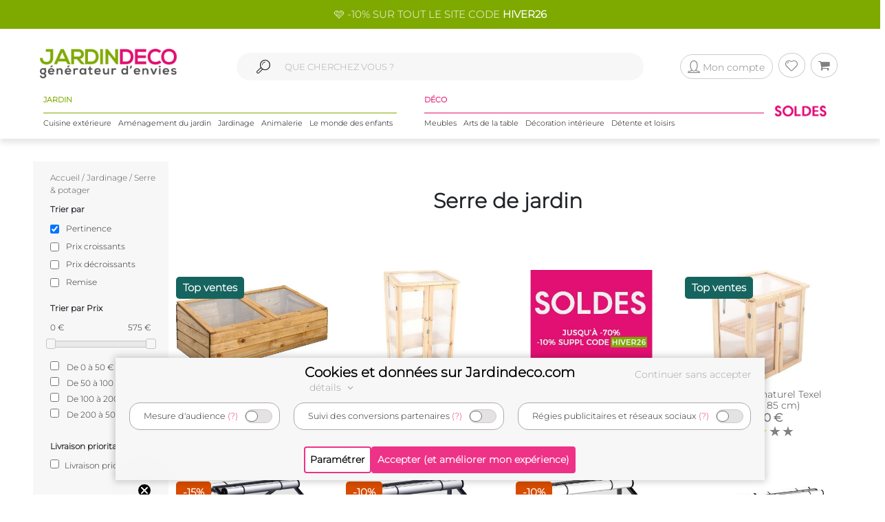

--- FILE ---
content_type: text/html; charset=UTF-8
request_url: https://www.jardindeco.com/serre-de-jardin-C3-151?Page=2
body_size: 18195
content:
<!DOCTYPE HTML "http://www.w3.org/MarkUp/DTD/xhtml-rdfa-1.dtd">
<html class="no-js" >
<head>
	<style>img { visibility:hidden } .owl-item, .single_item {	max-width:250px; max-height:250px; visibility:hidden; }</style>
	<meta http-equiv="Content-Type" content="text/html; charset=utf-8" />
	<meta http-equiv="Content-Language" content="fr" />
	<link href="https://plus.google.com/+Jardindeco-boutique" rel="publisher" />
	
  
	<link rel="dns-prefetch" href="//fonts.gstatic.com"><link href="//fonts.gstatic.com" rel="preconnect" crossorigin><meta http-equiv="x-ua-compatible" content="ie=edge"><meta name="viewport" content="width=device-width, initial-scale=1.0, minimum-scale=1.0"><link rel="shortcut icon" type="image/x-icon" href="/assets/img/logoUrl.png"><title>Serre de jardin : équipement précieux du jardinier</title><link rel="canonical" href="/serre-de-jardin-C3-151?Page=2" />
<link rel="prev" href="/serre-de-jardin-C3-151" />
<meta name="description" content="Découvrez un grand choix de serres de jardin ! Petites serres de jardin en bois, serres tunnel, grandes serres polycarbonate ou encore serres murales pour balcon, choisissez le modèle adapté à vos besoins. Livraison à domicile partout en France." />
<script type="application/ld+json">
		{
		 "@context": "http://schema.org",
		 "@type": "BreadcrumbList",
		 "itemListElement":
		 [
		   {
			   "@type": "ListItem",
			   "position": 1,
			   "item":
			   {
				"@id": "/jardinage-C1-109",
				"name": "Jardinage"
				}
		   },{
			   "@type": "ListItem",
			   "position": 2,
			   "item":
			   {
				"@id": "/serre-potager-C2-117",
				"name": "Serre & potager"
				}
		   } 
		 ]
		}
		</script>
		
<link rel="stylesheet" href="/assets/css/styles.css?v=23" type="text/css">

	<!--[if lte IE 9]>
		<script src="https://oss.maxcdn.com/libs/html5shiv/3.7.0/html5shiv.js"></script>
		<script src="https://oss.maxcdn.com/libs/respond.js/1.4.2/respond.min.js"></script> 
		<![endif]-->
		<!--[if lte IE 11]>
		<script src="https://cdn.jsdelivr.net/npm/css-vars-ponyfill@2"></script>
		<![endif]-->
		
		<script type="application/ld+json">
			[
			{
				"@context": "http://schema.org",
				"@type": "WebSite",
				"url": "https://www.jardindeco.com",
				"potentialAction": {
					"@type": "SearchAction",
					"target": "https://www.jardindeco.com/Recherche/{search_term_string}",
					"query-input": "required name=search_term_string"
				}
			},
			{
				"@context": "http://schema.org",
				"@type": "Organization",
				"url": "https://www.jardindeco.com",
				"contactPoint": [
				{ "@type": "ContactPoint",
				"telephone": "+33-9-75-17-17-39",
				"contactType": "customer service"
			}
			],
			"logo": "http://www.jardindeco.com/assets/img/logo_square.png"
		},
		{
			"@context": "http://schema.org",
			"@type": "Person",
			"name": "Jardindeco",
			"url": "https://www.jardindeco.com",
			"sameAs": [
			"https://www.facebook.com/Jardindeco/",
			"https://www.pinterest.fr/jardindeco/",
			"https://www.instagram.com/jardindeco/",
			"https://www.youtube.com/user/JardindecoCom"
			]
		}
		]
	</script> 
	<!-- Start of jardindeco Zendesk Widget script -->

	<!-- End of jardindeco Zendesk Widget script -->
	<script async type="text/javascript" src="https://static.klaviyo.com/onsite/js/klaviyo.js?company_id=WdbnKx"></script>
</head>
<body class="home_2">
	<div id="fixbounce" class="fixbounce">
		<div class="header">
    <div class="header-promot">
        <p><a class="nolinkdeco hovergrey mr-1" href="/Reduction-Code-Promo-Jardindeco-LP-114?widget=mea-offres-en-cours" >🩷 -10% SUR TOUT LE SITE CODE <b>HIVER26</b></a></p>
    </div>

    <div class="container">
        <div class="main-menu row align-items-center">
            <div class="order-xl-1 col-xl-3 col-xs-7 col-6">
                <div class="header-btns pt2 show-xl justify-content-start">
                    <i class="icon icon-menu-1 mobilemenuopener show-xl"></i>
					
						<a class="jd-logo" href="/">
							<img class="show-xs" src="/assets/img/jardindeco-logo-new.png" alt="Jardindeco"/>
						</a>
						<a class="jd-logo" href="/">
							<img class="hidden-xs" src="/assets/img/jardindeco-logo-new.png"/>
						</a>
					
                </div>
				<div class="foldable-logo hidden-xl">
					<i class="icon-menu-1"></i> 
					<i class="icon-cancel"></i>
					<a class="jd-logo" href="/">
						<div class="jd-logo-wrapper">
							<img class="folded" src="/assets/img/jardindeco-logo-new.png"/>
						</div>
					</a>
				</div>
            </div>
            <div class="order-xl-3 col-xl-3 col-xs-5 col-6 right-part">
                <div class="header-btns txt-r justify-content-end"> 
					<div class="account-btn">
						<a href="/MonCompte" rel="nofollow">
							<i class="btn btncompte icon-user circled-gray"><p>Mon compte</p> </i>
						
						</a>
						<span id="userlgpopupzone">
							<div class="cart-sub"> 
	<div class="login-widget">
		<div class="login-header">Se connecter</div>
		<div class="login-message">Connectez-vous pour suivre vos commandes</div>
		
		<form action="#">
			<fieldset>
				<span>Email *</span>
				<input id="popuplogin-email" type="text" style="width:100%">
			</fieldset>
			<fieldset>
				<span>Mot de passe *</span>
				<input id="popuplogin-pass" type="password" style="width:100%">
			</fieldset>
		</form> 
	</div>
	<div class="btn-mini-cart inline-lists">
		<a href="#" onclick="jdly.doLogin($('#popuplogin-email').val(), $('#popuplogin-pass').val(),doLoginSuccess, doLoginFail); return false;" class="" title="Connection">
			<div class="button-div gray-dark">Se connecter</div>
		</a>
		<a href="/MonCompte?createaccount=step1" title="S'inscrire">
			<div class="button-div gray-dark">
				S'inscrire
			</div>
		</a>
	</div>
</div>

<script> 
	
	function doLoginSuccess(htmlreplacement, isAdmin) {
		$('#userlgpopupzone').html(htmlreplacement);
		if (isAdmin) {
			jdly.reloadUrlWithParams(window.location.pathname);
		}
	}
	
	function doLoginFail() {
		jModal.alert("Mauvais email ou mot de passe", function() { 
			jdly.reloadUrlWithParams('/MonCompte');
		});
	}
	
</script> 
						</span>
					</div>
					<div class="wish-btn">
						<a href="/MaListeDeSouhaits" rel="nofollow">
							 <i class="btn icon-heart circled-gray"></i> 
						</a> 						
					</div>
					<div class="cart-btn">
						<a href="/Panier" rel="nofollow">  
							<i class="btn icon-basket circled-gray"></i>  
							  
							<div class="hide cart-count txt-c "> 
								<strong id="minicart-totalqty">0</strong> 
							</div>
							
						</a> 
						<div class="cart-sub">
							<div class="all_carts_item">
								  
							</div>
							<div class="minicart_total_checkout">                                        
								Total commande<span><span class="amount" id="minicart-totalarticles">0</span><span class="amount"> €</span></span>     
							</div>
							<div class="minicart_total_checkout shipping-charge"> 
								<span><span style="text-align:right; font-size:1em">+ Port <span id="minicart-fdp">0 €</span></span></span>                         
							</div>
							<div class="btn-mini-cart inline-lists">
								<a class="" href="/Panier">
									<div class="button-div gray">
										Voir mon panier
									</div>
								</a>
								<!-- <a title="Checkout" class="" href="/Connexion"> -->
								<a title="Checkout" class="" href="/Connexion">
									<div class="button-div gray-dark">
										Commander
									</div>
								</a>
							</div>
						</div>						
					</div>
                </div>
            </div>
			<div class="mobile-search order-xl-2 col-xl-6 col-12"> 
				<!-- <i class="icon-search"> </i> -->
				<i class="icon-search"> </i> 
				<input id="inpsearchmobile" autocomplete="off" type="text"
				placeholder="" />
			</div>
        </div>
		<div class="category-menu row justify-content-around hidden-xl">
			<!-- MENU SOLDES HIVER -->

			 <!-- <div class="menu-spe col-auto menu-spe__op-spe menu-spe--soldes-hiver" style="padding : 0;">

				<a class="mainmenu-spe " href="/Evenements/1-soldes?utm_source=site&utm_medium=visio&utm_campaign=ev24-6"><img src="/data/img/categories/menu/bouton-soldes-hiver-2024.png" alt="Soldes d'hiver 2024" /></a>
			</div>  -->
			<!-- MENU SOLDES HIVER -->
			<!-- MENU SOLDES ÉTÉ -->
			<!--<div class="menu-spe col-auto menu-spe__op-spe menu-spe--soldes-été">
				<a class="mainmenu-spe " href="/Evenements/1-soldes?utm_source=site&utm_medium=visio&utm_campaign=ev23-19"><img src="/data/img/categories/menu/bouton-soldes-hiver-2023-ete.png" alt="Soldes d'été 2023" /></a>
			</div>-->
			<!-- MENU SOLDES ÉTÉ -->
			<!-- MENU MOIS DES BONNES AFFAIRES -->
			 <!-- <div class="menu-spe col-auto menu-spe__op-spe menu-spe__10">
				<a class="mainmenu-spe mainmenu-spe-start" href="/Evenements/136-black-friday-week-sur-jardindeco?utm_source=site&utm_medium=visio&utm_campaign=ev23-32"><img src="/data/img/categories/menu/bouton-black-friday-menu.png" alt="Le mois des bonnes affaires" /></a>
			</div> -->
			<!-- MENU MOIS DES BONNES AFFAIRES -->
			<div class="jardinpart">
				<div class="titlepart">
					<span>JARDIN</span>
				</div>

				<div class="menus">	
					<div class="menu-c1 col-auto">
						<a class="mainmenu-c1" c1id="3" href="/cuisine-exterieure-C1-3">Cuisine extérieure</a>
					</div>
					<div class="menu-c1 col-auto">
						<a class="mainmenu-c1" c1id="5" href="/amenagement-jardin-C1-5">Aménagement du jardin</a>				
					</div>
					<div class="menu-c1 col-auto">
						<a class="mainmenu-c1" c1id="109"  href="/jardinage-C1-109">Jardinage</a>				
					</div>
					<div class="menu-c1 col-auto">
						<a class="mainmenu-c1" c1id="234"  href="/animalerie-C1-234">Animalerie</a> 				
					</div>
					<div class="menu-c1 col-auto">
						<a class="mainmenu-c1" c1id="276"  href="/le-monde-des-enfants-C1-276">Le monde des enfants</a>
					</div>
				</div>
			</div>
			<div class="decopart">
				<div class="titlepart">
					<span>DÉCO</span>
				</div>
				<div class="menus">	
					<div class="menu-c1 col-auto">
						<a class="mainmenu-c1" c1id="76"  href="/meubles-C1-76">Meubles</a>				
					</div>
					<div class="menu-c1 col-auto">
						<a class="mainmenu-c1" c1id="162"  href="/arts-de-la-table-C1-162">Arts de la table</a>				
					</div>
					<div class="menu-c1 col-auto">
						<a class="mainmenu-c1" c1id="191"  href="/decoration-interieure-C1-191">Décoration intérieure</a>				
					</div>
					<div class="menu-c1 col-auto">
						<a class="mainmenu-c1" c1id="214"  href="/detente-et-loisirs-C1-214">Détente et loisirs</a>				
					</div>
				</div>
			</div>
			<!-- VENTES FLASH 
				# 1 elements mettre le menu-spe__20
				# 2 elements mettre le menu-spe__10
			-->
			
			<!-- <div class="menu-spe col-auto menu-spe__20 menu-spe__end hidden-xxl">
				<img src="/assets/img/icones/menu/chrono.png" alt="ventes flash" />
				
					<a class="mainmenu-spe mainmenu-spe__end" href="/Ventes-Flash"><span> Ventes Flash </span><br> (Jusqu'à -50%)</span></a>
				
			</div> -->
			<!-- <div class="menu-spe col-auto menu-spe__10 menu-spe__end hidden-xxl"> 
				<img src="/assets/img/icones/menu/chrono.png" alt="ventes flash" />				
				<a class="mainmenu-spe mainmenu-spe__end" href="/Ventes-Flash?widget=mea-ventes-flash"><span> Ventes Flash </span><br> (Jusqu'à -50%)</span></a>				
			</div> -->
			<!-- <div class="menu-spe col-auto menu-spe__op-spe menu-spe--black-friday menu-spe--noel">
				<a class="mainmenu-spe " href="/Evenements/136-black-friday-week-sur-jardindeco?widget=mea-black-Friday"><img src="/assets/img/icones/menu/bouton-black-friday-25.webp" alt="Black Friday Week" /></a>
			</div> -->
			<!-- MENU NOËL -->
			<!-- <div class="menu-spe col-auto menu-spe__op-spe menu-spe--noel">
				<a class="mainmenu-spe " href="/liste-de-noel-toutes-nos-idees-cadeaux-C1-725?utm_source=site&utm_medium=mea-menu&utm_campaign=ev24-36"><img src="/data/img/categories/menu/bouton-noel-menu-24.png" alt="Noël 2024" /></a>
			</div> -->
			<!-- MENU NOËL -->
			 <!-- MENU SOLDES HIVER
			 <div class="menu-spe col-auto menu-spe__op-spe menu-spe--soldes-hiver" style="padding : 0;">
				<a class="mainmenu-spe " href="/Evenements/1-soldes?widget=mea-soldes"><img src="/data/img/categories/menu/bouton-soldes-ete-menu-25.png" alt="Soldes d'été 2025" style="height: 40px;" /></a>
			</div> -->
			<!-- MENU SOLDES HIVER -->
			 <!-- MENU SOLDES HIVER 2026 -->
			 <div class="menu-spe col-auto menu-spe__op-spe menu-spe--soldes-hiver" style="padding : 0;">
				<a class="mainmenu-spe " href="/Evenements/1-soldes?widget=mea-soldes"><img src="/data/img/categories/menu/bouton-soldes-hiver-menu-26.png" alt="Soldes d'hiver 2026" style="height: 40px;" /></a>
			</div>
			<!-- MENU SOLDES HIVER 2026 -->

			<div class="mainmenu_subpanel" id="mainmenu_subpanel">
				<div id="mainmenu_subpanel_colleft">
				</div>
				<div id="mainmenu_subpanel_colright">
				</div>
				
				<div id="mainmenu_subpanel_img">
				</div>
			</div>
		</div>
    </div>
</div>
<div class="header__shadow"></div> 
		<span id="mc_page">	<script>
		window.globalvars = window.globalvars || {};
		window.globalvars.catid = parseInt("0151",10); 
		window.globalvars.catfiltermode = '';
	</script> 
	
<div class="all_book_look_area">
	<div style="width: 100%;" class="container">
		<div class="row">
			<div style="padding: 0; padding-top: 15px;" class="col-lg-12 col-md-12 col-sm-12">
				<div class="l1l3headnoimg  show-xl"> 
					<div class="coll-info"> 
						<span class="l3arianne"><a style="display:inline;" href="/">Accueil /</a> <a style="display:inline;" href="/jardinage-C1-109">Jardinage</a> / <a style="display:inline;" href="/serre-potager-C2-117">Serre & potager</a></span>
						
					</div>    
				</div> 
			</div>
		</div>
	</div> 
</div>



<div class="l3blocright blog_right_sidebar_area product_category" style="">
	<div class="container hidden-cat-xs" style="width:100%">
		<div class="row">  
			<div class="filterv2 -mobile hidden-cat-xs">
				<div class="trieopener">
					<i class="icon-sort"> <!-- onclick="displayPaginationOpts();" -->   </i> Trier par 
				</div>
				<div class="Filtreopener">
					<i class="icon icon-params"></i> Filtrer
				</div>
			</div>			
		</div>
	</div>
	<h1 class="title_category hidden-cat-xs">Serre de jardin</h1>
	<div class="container">
		<div class="row "> 
			<div class="col-lg-2 filterpart hidden-xl">
				<div class="part-filter">
					<span class="l3arianne"><a style="display:inline;" href="/">Accueil</a> / <a style="display:inline;" href="/jardinage-C1-109">Jardinage</a> / <a style="display:inline;" href="/serre-potager-C2-117">Serre & potager</a> </span>
					
				</div> 
				<div class="col-lg-12 col-sm-12">
					<div class="header-filtre">Trier par</div>
					<div class="easysortopts">
						<div class="easyslideadvice"> 
							<div class="filter-option">
								<input type="checkbox" id="sort_score" checked name="sort" data-sort="score" class="easyfilter">
								<label for="sort_score">Pertinence</label>
							</div>
							<div class="filter-option">
								<input type="checkbox" id="sort_prix_asc"  name="sort" data-sort="prix_asc" class="easyfilter">
								<label for="sort_prix_asc">Prix croissants</label>
							</div>
							<div class="filter-option">
								<input type="checkbox" id="sort_prix_desc"  name="sort" data-sort="prix_desc" class="easyfilter">
								<label for="sort_prix_desc">Prix décroissants</label>
							</div> 
							<div class="filter-option">
								<input type="checkbox" id="sort_remise_desc"  name="sort" data-sort="remise_desc" class="easyfilter" >
								<label for="sort_remise_desc">Remise</label>
							</div>
						</div>
					</div>
				</div>
					
				<div class="col-lg-12 col-sm-12 " style="font-size:12px"> 
						<div class="easyfilterscontainer"> 
		<div class="item_filtre slicerfiltre"  style="margin-top:20px" data-slidemin="0" data-slidemax="579.000" data-currentmin="0" data-currentmax="579.000" id="prix">
	<span class="filter_title">Trier par Prix</span>

	<div class="easyfiltersliderwrapper">
		<div class="easyslide__price-bounds mt10 mb10">
			<div class="easyslide__min-price"></div>
			<div class="easyslide__max-price"></div>
		</div> 
			<div class="slider mb20"></div>
		<div class="easyslideadvice">
			<div class="forkprice"><input class="easyfilter" name="priceTiles" type="checkbox" data-min="0" data-max="50"> De 0 à 50 €</input></div>
			<div class="forkprice"><input class="easyfilter" name="priceTiles" type="checkbox" data-min="50" data-max="100"> De 50 à 100 €</input></div>
			<div class="forkprice"><input class="easyfilter" name="priceTiles" type="checkbox" data-min="100" data-max="200"> De 100 à 200 €</input></div>
			<div class="forkprice"><input class="easyfilter" name="priceTiles" type="checkbox" data-min="200" data-max="500"> De 200 à 500 €</input></div>
		</div> 
	</div>
</div>﻿
<div class="item_filtre ">
	<span class="filter_title">Livraison prioritaire</span>
	<div class="easyfilteroff"> 
			<label>
				<input type="checkbox" class="easyfilteroff  "   onchange="applyBoolFilterCollection(this, 'en_entrepot')">
				Livraison prioritaire
			</label>
	</div>
</div>

﻿
<div class="item_filtre ">
	<span class="filter_title">Livraison incluse</span>
	<div class="easyfilteroff"> 
			<label>
				<input type="checkbox" class="easyfilteroff  "   onchange="applyBoolFilterCollection(this, 'free_shipping')">
				Livraison incluse
			</label>
	</div>
</div>

﻿
<div class="item_filtre ">
	<span class="filter_title">Nouveauté</span>
	<div class="easyfilteroff"> 
			<label>
				<input type="checkbox" class="easyfilteroff  "   onchange="applyBoolFilterCollection(this, 'nouveau')">
				Nouveauté
			</label>
	</div>
</div>

﻿
<div class="item_filtre ">
	<span class="filter_title">En promotion</span>
	<div class="easyfilteroff"> 
			<label>
				<input type="checkbox" class="easyfilteroff  "   onchange="applyBoolFilterCollection(this, 'en_promo')">
				En promotion
			</label>
	</div>
</div>


<div class="item_filtre" style="margin-top:20px">
	<div class="item-header" onclick="openSubFiltre('marque')">
		<span class="filter_title">Marque</span>
		<i class="icon icon-angle-down"></i>
	</div>
	<div class="filter_content_marque hide easyfilteroff  ">
			
 <div>
    <label>
        <input type="checkbox" unchecked data-itemid="4" onchange="toggleFilterSelection(this, 'marque')" class="easyselected" />
        AUBRY GASPARD
    </label>
    
 </div>
 
 <div>
    <label>
        <input type="checkbox" unchecked data-itemid="16" onchange="toggleFilterSelection(this, 'marque')" class="easyselected" />
        ESSCHERT DESIGN
    </label>
    
 </div>
 
 <div>
    <label>
        <input type="checkbox" unchecked data-itemid="317" onchange="toggleFilterSelection(this, 'marque')" class="easyselected" />
        ESSCHERT'S GARDEN
    </label>
    
 </div>
 
 <div>
    <label>
        <input type="checkbox" unchecked data-itemid="1000108" onchange="toggleFilterSelection(this, 'marque')" class="easyselected" />
        GROW IT
    </label>
    
 </div>
 
 <div>
    <label>
        <input type="checkbox" unchecked data-itemid="22" onchange="toggleFilterSelection(this, 'marque')" class="easyselected" />
        GROWCAMP
    </label>
    
 </div>
 
 <div>
    <label>
        <input type="checkbox" unchecked data-itemid="59" onchange="toggleFilterSelection(this, 'marque')" class="easyselected" />
        JARDIPOLYS
    </label>
    
 </div>
 
	</div> 
</div> 

<div class="item_filtre slicerfiltre"  style="margin-top:20px" data-slidemin="0" data-slidemax="182" data-currentmin="0" data-currentmax="182" id="hauteur">
	<span class="filter_title">Hauteur</span>

	<div class="easyfiltersliderwrapper">
		<div class="easyslide__hauteur-bounds mt10 mb10">
			<div class="easyslide__min-hauteur"></div>
			<div class="easyslide__max-hauteur"></div>
		</div> 
			<div class="slider mb20"></div>
		<div class="easyslideadvice">
			<div class="forkhauteur"><input class="easyfilter" name="hauteur" type="checkbox" data-min="0" data-max="45.5"> De 0cm à 45.5cm</input></div>
			<div class="forkhauteur"><input class="easyfilter" name="hauteur" type="checkbox" data-min="45.5" data-max="91"> De 45.5cm à 91cm</input></div>
			<div class="forkhauteur"><input class="easyfilter" name="hauteur" type="checkbox" data-min="91" data-max="136.5"> De 91cm à 136.5cm</input></div>
			<div class="forkhauteur"><input class="easyfilter" name="hauteur" type="checkbox" data-min="136.5" data-max="182"> De 136.5cm à 182cm</input></div>
		</div>
	</div>
</div><div class="item_filtre slicerfiltre"  style="margin-top:20px" data-slidemin="0" data-slidemax="120" data-currentmin="0" data-currentmax="120" id="profondeur">
	<span class="filter_title">Profondeur</span>

	<div class="easyfiltersliderwrapper">
		<div class="easyslide__profondeur-bounds mt10 mb10">
			<div class="easyslide__min-profondeur"></div>
			<div class="easyslide__max-profondeur"></div>
		</div> 
			<div class="slider mb20"></div>
		<div class="easyslideadvice">
			<div class="forkprofondeur"><input class="easyfilter" name="profondeur" type="checkbox" data-min="0" data-max="30"> De 0cm à 30cm</input></div>
			<div class="forkprofondeur"><input class="easyfilter" name="profondeur" type="checkbox" data-min="30" data-max="60"> De 30cm à 60cm</input></div>
			<div class="forkprofondeur"><input class="easyfilter" name="profondeur" type="checkbox" data-min="60" data-max="90"> De 60cm à 90cm</input></div>
			<div class="forkprofondeur"><input class="easyfilter" name="profondeur" type="checkbox" data-min="90" data-max="120"> De 90cm à 120cm</input></div>
		</div>
	</div>
</div><div class="item_filtre slicerfiltre"  style="margin-top:20px" data-slidemin="0" data-slidemax="240" data-currentmin="0" data-currentmax="240" id="longueur">
	<span class="filter_title">Longueur</span>

	<div class="easyfiltersliderwrapper">
		<div class="easyslide__longueur-bounds mt10 mb10">
			<div class="easyslide__min-longueur"></div>
			<div class="easyslide__max-longueur"></div>
		</div> 
			<div class="slider mb20"></div>
		<div class="easyslideadvice">
			<div class="forklongueur"><input class="easyfilter" name="longueur" type="checkbox" data-min="0" data-max="60"> De 0cm à 60cm</input></div>
			<div class="forklongueur"><input class="easyfilter" name="longueur" type="checkbox" data-min="60" data-max="120"> De 60cm à 120cm</input></div>
			<div class="forklongueur"><input class="easyfilter" name="longueur" type="checkbox" data-min="120" data-max="180"> De 120cm à 180cm</input></div>
			<div class="forklongueur"><input class="easyfilter" name="longueur" type="checkbox" data-min="180" data-max="240"> De 180cm à 240cm</input></div>
		</div>
	</div>
</div>﻿
<div class="item_filtre ">
	<span class="filter_title">Disponible</span>
	<div class="easyfilteron"> 
			<label>
				<input type="checkbox" class="easyfilteron  " checked  onchange="applyBoolFilterCollection(this, 'en_stock')">
				Disponible
			</label>
	</div>
</div>


<div class="item_filtre" style="margin-top:20px">
	<div class="item-header" onclick="openSubFiltre('fdyn_furniture_style')">
		<span class="filter_title">Style</span>
		<i class="icon icon-angle-down"></i>
	</div>
	<div class="filter_content_fdyn_furniture_style hide easyfilteroff  ">
			
 <div>
    <label>
        <input type="checkbox" unchecked data-itemid="30099" onchange="toggleFilterSelection(this, 'fdyn_furniture_style')" class="easyselected" />
        Campagne
    </label>
    
 </div>
 
 <div>
    <label>
        <input type="checkbox" unchecked data-itemid="30100" onchange="toggleFilterSelection(this, 'fdyn_furniture_style')" class="easyselected" />
        Classique
    </label>
    
 </div>
 
 <div>
    <label>
        <input type="checkbox" unchecked data-itemid="30103" onchange="toggleFilterSelection(this, 'fdyn_furniture_style')" class="easyselected" />
        Industriel
    </label>
    
 </div>
 
	</div> 
</div> 


<div class="item_filtre" style="margin-top:20px">
	<div class="item-header" onclick="openSubFiltre('fdyn_greenhouse_type')">
		<span class="filter_title">Type de serre</span>
		<i class="icon icon-angle-down"></i>
	</div>
	<div class="filter_content_fdyn_greenhouse_type hide easyfilteroff  ">
			
 <div>
    <label>
        <input type="checkbox" unchecked data-itemid="30417" onchange="toggleFilterSelection(this, 'fdyn_greenhouse_type')" class="easyselected" />
        Classique
    </label>
    
 </div>
 
 <div>
    <label>
        <input type="checkbox" unchecked data-itemid="153429" onchange="toggleFilterSelection(this, 'fdyn_greenhouse_type')" class="easyselected" />
        Mini-serre 
    </label>
    
 </div>
 
 <div>
    <label>
        <input type="checkbox" unchecked data-itemid="153427" onchange="toggleFilterSelection(this, 'fdyn_greenhouse_type')" class="easyselected" />
        Serre adossable - murale 
    </label>
    
 </div>
 
 <div>
    <label>
        <input type="checkbox" unchecked data-itemid="153428" onchange="toggleFilterSelection(this, 'fdyn_greenhouse_type')" class="easyselected" />
        Serre à chassis 
    </label>
    
 </div>
 
	</div> 
</div> 


<div class="item_filtre" style="margin-top:20px">
	<div class="item-header" onclick="openSubFiltre('fdyn_is_self_assembly')">
		<span class="filter_title">A monter soi-même</span>
		<i class="icon icon-angle-down"></i>
	</div>
	<div class="filter_content_fdyn_is_self_assembly hide easyfilteroff  ">
			
 <div>
    <label>
        <input type="checkbox" unchecked data-itemid="30509" onchange="toggleFilterSelection(this, 'fdyn_is_self_assembly')" class="easyselected" />
        Non
    </label>
    
 </div>
 
 <div>
    <label>
        <input type="checkbox" unchecked data-itemid="30510" onchange="toggleFilterSelection(this, 'fdyn_is_self_assembly')" class="easyselected" />
        Oui
    </label>
    
 </div>
 
	</div> 
</div> 


<div class="item_filtre" style="margin-top:20px">
	<div class="item-header" onclick="openSubFiltre('fdyn_door_type')">
		<span class="filter_title">Type de porte</span>
		<i class="icon icon-angle-down"></i>
	</div>
	<div class="filter_content_fdyn_door_type hide easyfilteroff  ">
			
 <div>
    <label>
        <input type="checkbox" unchecked data-itemid="31228" onchange="toggleFilterSelection(this, 'fdyn_door_type')" class="easyselected" />
        Porte battante
    </label>
    
 </div>
 
 <div>
    <label>
        <input type="checkbox" unchecked data-itemid="31233" onchange="toggleFilterSelection(this, 'fdyn_door_type')" class="easyselected" />
        Sans porte
    </label>
    
 </div>
 
 <div>
    <label>
        <input type="checkbox" unchecked data-itemid="31234" onchange="toggleFilterSelection(this, 'fdyn_door_type')" class="easyselected" />
        Tissu
    </label>
    
 </div>
 
	</div> 
</div> 


<div class="item_filtre" style="margin-top:20px">
	<div class="item-header" onclick="openSubFiltre('fdyn_surfacing_color')">
		<span class="filter_title">Couleur</span>
		<i class="icon icon-angle-down"></i>
	</div>
	<div class="filter_content_fdyn_surfacing_color hide easyfilteroff  ">
			
 <div>
    <label>
        <input type="checkbox" unchecked data-itemid="32037" onchange="toggleFilterSelection(this, 'fdyn_surfacing_color')" class="easyselected" />
        Beige
    </label>
    
 </div>
 
 <div>
    <label>
        <input type="checkbox" unchecked data-itemid="32038" onchange="toggleFilterSelection(this, 'fdyn_surfacing_color')" class="easyselected" />
        Blanc
    </label>
    
 </div>
 
 <div>
    <label>
        <input type="checkbox" unchecked data-itemid="32042" onchange="toggleFilterSelection(this, 'fdyn_surfacing_color')" class="easyselected" />
        Gris
    </label>
    
 </div>
 
 <div>
    <label>
        <input type="checkbox" unchecked data-itemid="32045" onchange="toggleFilterSelection(this, 'fdyn_surfacing_color')" class="easyselected" />
        Marron
    </label>
    
 </div>
 
 <div>
    <label>
        <input type="checkbox" unchecked data-itemid="32046" onchange="toggleFilterSelection(this, 'fdyn_surfacing_color')" class="easyselected" />
        Multicolore
    </label>
    
 </div>
 
 <div>
    <label>
        <input type="checkbox" unchecked data-itemid="32049" onchange="toggleFilterSelection(this, 'fdyn_surfacing_color')" class="easyselected" />
        Noir
    </label>
    
 </div>
 
 <div>
    <label>
        <input type="checkbox" unchecked data-itemid="32052" onchange="toggleFilterSelection(this, 'fdyn_surfacing_color')" class="easyselected" />
        Rouge
    </label>
    
 </div>
 
 <div>
    <label>
        <input type="checkbox" unchecked data-itemid="32053" onchange="toggleFilterSelection(this, 'fdyn_surfacing_color')" class="easyselected" />
        Vert
    </label>
    
 </div>
 
	</div> 
</div> 


<div class="item_filtre" style="margin-top:20px">
	<div class="item-header" onclick="openSubFiltre('fdyn_A0134')">
		<span class="filter_title">Traitement anti UV</span>
		<i class="icon icon-angle-down"></i>
	</div>
	<div class="filter_content_fdyn_A0134 hide easyfilteroff  ">
			
 <div>
    <label>
        <input type="checkbox" unchecked data-itemid="46869" onchange="toggleFilterSelection(this, 'fdyn_A0134')" class="easyselected" />
        Non
    </label>
    
 </div>
 
 <div>
    <label>
        <input type="checkbox" unchecked data-itemid="46870" onchange="toggleFilterSelection(this, 'fdyn_A0134')" class="easyselected" />
        Oui
    </label>
    
 </div>
 
	</div> 
</div> 


<div class="item_filtre" style="margin-top:20px">
	<div class="item-header" onclick="openSubFiltre('fdyn_A0078')">
		<span class="filter_title">Matière mobilier deco</span>
		<i class="icon icon-angle-down"></i>
	</div>
	<div class="filter_content_fdyn_A0078 hide easyfilteroff  ">
			
 <div>
    <label>
        <input type="checkbox" unchecked data-itemid="47453" onchange="toggleFilterSelection(this, 'fdyn_A0078')" class="easyselected" />
        Bois clair
    </label>
    
 </div>
 
 <div>
    <label>
        <input type="checkbox" unchecked data-itemid="47454" onchange="toggleFilterSelection(this, 'fdyn_A0078')" class="easyselected" />
        Bois foncé
    </label>
    
 </div>
 
 <div>
    <label>
        <input type="checkbox" unchecked data-itemid="47446" onchange="toggleFilterSelection(this, 'fdyn_A0078')" class="easyselected" />
        Métal
    </label>
    
 </div>
 
 <div>
    <label>
        <input type="checkbox" unchecked data-itemid="47462" onchange="toggleFilterSelection(this, 'fdyn_A0078')" class="easyselected" />
        PVC
    </label>
    
 </div>
 
 <div>
    <label>
        <input type="checkbox" unchecked data-itemid="47447" onchange="toggleFilterSelection(this, 'fdyn_A0078')" class="easyselected" />
        Plastique
    </label>
    
 </div>
 
 <div>
    <label>
        <input type="checkbox" unchecked data-itemid="47491" onchange="toggleFilterSelection(this, 'fdyn_A0078')" class="easyselected" />
        Polyéthylène
    </label>
    
 </div>
 
	</div> 
</div> 


<div class="item_filtre" style="margin-top:20px">
	<div class="item-header" onclick="openSubFiltre('fdyn_organic')">
		<span class="filter_title">Biologique</span>
		<i class="icon icon-angle-down"></i>
	</div>
	<div class="filter_content_fdyn_organic hide easyfilteroff  ">
			
 <div>
    <label>
        <input type="checkbox" unchecked data-itemid="111010" onchange="toggleFilterSelection(this, 'fdyn_organic')" class="easyselected" />
        Non
    </label>
    
 </div>
 
 <div>
    <label>
        <input type="checkbox" unchecked data-itemid="111011" onchange="toggleFilterSelection(this, 'fdyn_organic')" class="easyselected" />
        Oui
    </label>
    
 </div>
 
	</div> 
</div> 


<div class="item_filtre" style="margin-top:20px">
	<div class="item-header" onclick="openSubFiltre('fdyn_FABRICATION')">
		<span class="filter_title">Fabrication</span>
		<i class="icon icon-angle-down"></i>
	</div>
	<div class="filter_content_fdyn_FABRICATION hide easyfilteroff  ">
			
 <div>
    <label>
        <input type="checkbox" unchecked data-itemid="147583" onchange="toggleFilterSelection(this, 'fdyn_FABRICATION')" class="easyselected" />
        Hors UE
    </label>
    
 </div>
 
 <div>
    <label>
        <input type="checkbox" unchecked data-itemid="147584" onchange="toggleFilterSelection(this, 'fdyn_FABRICATION')" class="easyselected" />
        UE
    </label>
    
 </div>
 
	</div> 
</div> 


<div class="item_filtre" style="margin-top:20px">
	<div class="item-header" onclick="openSubFiltre('fdyn_matiere_de_la_structure')">
		<span class="filter_title">Matière de la structure</span>
		<i class="icon icon-angle-down"></i>
	</div>
	<div class="filter_content_fdyn_matiere_de_la_structure hide easyfilteroff  ">
			
 <div>
    <label>
        <input type="checkbox" unchecked data-itemid="147749" onchange="toggleFilterSelection(this, 'fdyn_matiere_de_la_structure')" class="easyselected" />
        Acier
    </label>
    
 </div>
 
 <div>
    <label>
        <input type="checkbox" unchecked data-itemid="147755" onchange="toggleFilterSelection(this, 'fdyn_matiere_de_la_structure')" class="easyselected" />
        Bois
    </label>
    
 </div>
 
 <div>
    <label>
        <input type="checkbox" unchecked data-itemid="147788" onchange="toggleFilterSelection(this, 'fdyn_matiere_de_la_structure')" class="easyselected" />
        PVC
    </label>
    
 </div>
 
 <div>
    <label>
        <input type="checkbox" unchecked data-itemid="147780" onchange="toggleFilterSelection(this, 'fdyn_matiere_de_la_structure')" class="easyselected" />
        Plastique
    </label>
    
 </div>
 
	</div> 
</div> 


		<div class="easydrop easyroundedright easyclick " onclick="$(this).remove(); $('.easyfilteroff').removeClass('hide').removeClass('hidden-xs');"></div>
		<div onclick="removeAllEasyFilters(this);" class="easyremovefilters hide"><div class="easydrop easyroundedright easyclick" style="border:nonr"><i class="icon icon-cancel"></i> Retirer tous les filtres actifs </div></div>
	</div>
	 
				</div>
				
			</div> 
			<div class="col-xl-10 col-lg-12 col-md-12 col-sm-12  "> 
				<h1 class="title_category hidden-xl">Serre de jardin</h1>
					

					<div id="prodlist" class="mobile">
						﻿<div class="prodlist row">
	<div class="beforepromovignette col-xl-3 col-lg-4 col-6 mb20" style="padding:0px">
	<div class="miniprod" fid="3187" > 
	<div class="single_item"> 
		<div class="item indexitem">  
			<a href="/petite-serre-de-jardin-en-bois-F-151,3187">
				
				<div class="product_img">
					<img class="imgfirst" src="/data/img/produits/thumbs/400_310_wbg/Petite-serre-jardin-bois-blanc-02.jpg"  onerror="this.src='/assets/img/jd_missing.jpg'" alt="Petite serre de jardin en bois" >
					 <img class="imgscnd" src="/data/img/produits/thumbs/400_310_wbg/Petite-serre-jardin-bois-exterieur.jpg"  onerror="this.src='/assets/img/jd_missing.jpg'" alt="Petite serre de jardin en bois"> 
					 					<!-- <img src="/data/img/produits/thumbs/400_310_wbg/" onerror="this.src='/assets/img/jd_missing.jpg'" alt="Petite serre de jardin en bois" width="282" height="219" /> -->
					<div class="taghorizontal tag-vignette-gold  ">Top ventes</div>

				</div>  
			</a>
		</div> 
		<!-- product info -->
		<div class="info" style="text-align:center">
			
			<p class="name line-clamp"><a href="/petite-serre-de-jardin-en-bois-F-151,3187">Petite serre de jardin en bois</a></p>
			
			
			<span class="price pricenearstars"><span class="amount">119 €</span></span> 
			   
  <span class="stars starssmall">
	<span class="star  on    half "></span>
	<span class="star  on   "></span>
	<span class="star  on   "></span>
	<span class="star  on   "></span>
	<span class="star  on   "></span>
  </span>
     <span class="incaseofnostar starssmall"> </span>
		</div>
		
		
	   
	</div> 
</div>
</div><div class="beforepromovignette col-xl-3 col-lg-4 col-6 mb20" style="padding:0px">
	<div class="miniprod" fid="58084" > 
	<div class="single_item"> 
		<div class="item indexitem">  
			<a href="/serre-en-pin-naturel-texel-hauteur-125-2-cm-F-151,58084">
				
				<div class="product_img">
					<img class="imgfirst" src="/data/img/produits/thumbs/400_310_wbg/Serre-pin-naturel-Texel-Hauteur-blanc.jpg"  onerror="this.src='/assets/img/jd_missing.jpg'" alt="Serre en pin naturel Texel (Hauteur 125,2 cm)" >
					 <img class="imgscnd" src="/data/img/produits/thumbs/400_310_wbg/Serre-pin-naturel-Texel-Hauteur-blanc-02.jpg"  onerror="this.src='/assets/img/jd_missing.jpg'" alt="Serre en pin naturel Texel (Hauteur 125,2 cm)"> 
					 					<!-- <img src="/data/img/produits/thumbs/400_310_wbg/" onerror="this.src='/assets/img/jd_missing.jpg'" alt="Serre en pin naturel Texel (Hauteur 125,2 cm)" width="282" height="219" /> -->
					<div class="taghorizontal   notag"> </div>

				</div>  
			</a>
		</div> 
		<!-- product info -->
		<div class="info" style="text-align:center">
			
			<p class="name line-clamp"><a href="/serre-en-pin-naturel-texel-hauteur-125-2-cm-F-151,58084">Serre en pin naturel Texel (Hauteur 125,2 cm)</a></p>
			
			
			<span class="price pricenearstars"><span class="amount">119 €</span></span> 
			   
  <span class="stars starssmall">
	<span class="star  on    half "></span>
	<span class="star  on   "></span>
	<span class="star  on   "></span>
	<span class="star   "></span>
	<span class="star   "></span>
  </span>
     <span class="incaseofnostar starssmall"> </span>
		</div>
		
		
	   
	</div> 
</div>
</div>﻿<div class="col-lg-3 col-md-4 col-sm-8 col-xs-8 col-xxs-12">
	<div  class="promovignette mb20"> 
	<div class="single_item"> 
		<div class="item indexitem">  
			<a href="/Evenements/1-soldes?widget=mea-soldes" > 
				<div class="product_img">
					<img src="/data/img/content/5-inter-produits-soldes-26.webp" onerror="this.src='/assets/img/jd_missing.jpg'"  alt="Soldes Jardindeco" />
				</div> 
			</a>
		</div>
	</div>
</div> 
</div>﻿<div class="col-lg-3 col-xs-4 col-6 mb20" style="padding:0px;">
	<div class="miniprod" fid="58083" > 
	<div class="single_item"> 
		<div class="item indexitem">  
			<a href="/serre-en-pin-naturel-texel-hauteur-85-cm-F-151,58083">
				
				<div class="product_img">
					<img class="imgfirst" src="/data/img/produits/thumbs/400_310_wbg/Serre-pin-naturel-Texel-blanc.jpg"  onerror="this.src='/assets/img/jd_missing.jpg'" alt="Serre en pin naturel Texel (Hauteur 85 cm)" >
					 <img class="imgscnd" src="/data/img/produits/thumbs/400_310_wbg/Serre-pin-naturel-Texel-blanc-02.jpg"  onerror="this.src='/assets/img/jd_missing.jpg'" alt="Serre en pin naturel Texel (Hauteur 85 cm)"> 
					 					<!-- <img src="/data/img/produits/thumbs/400_310_wbg/" onerror="this.src='/assets/img/jd_missing.jpg'" alt="Serre en pin naturel Texel (Hauteur 85 cm)" width="282" height="219" /> -->
					<div class="taghorizontal tag-vignette-gold  ">Top ventes</div>

				</div>  
			</a>
		</div> 
		<!-- product info -->
		<div class="info" style="text-align:center">
			
			<p class="name line-clamp"><a href="/serre-en-pin-naturel-texel-hauteur-85-cm-F-151,58083">Serre en pin naturel Texel (Hauteur 85 cm)</a></p>
			
			
			<span class="price pricenearstars"><span class="amount">94,90 €</span></span> 
			   
  <span class="stars starssmall">
	<span class="star  on    half "></span>
	<span class="star  on   "></span>
	<span class="star  on   "></span>
	<span class="star   "></span>
	<span class="star   "></span>
  </span>
     <span class="incaseofnostar starssmall"> </span>
		</div>
		
		
	   
	</div> 
</div>
</div>﻿<div class="col-lg-3 col-xs-4 col-6 mb20" style="padding:0px;">
	<div class="miniprod" fid="55103" > 
	<div class="single_item"> 
		<div class="item indexitem">  
			<a href="/carre-potager-en-meleze-avec-serre-siberian-longueur-120-cm-F-151,55103">
				
				<div class="product_img">
					<img class="imgfirst" src="/data/img/produits/thumbs/400_310_wbg/Carre-potager-meleze-serre-Siberian-blanc.jpg"  onerror="this.src='/assets/img/jd_missing.jpg'" alt="Carré potager en mélèze avec serre Siberian (Longueur 120 cm)" >
					 <img class="imgscnd" src="/data/img/produits/thumbs/400_310_wbg/Carre-potager-meleze-serre-Siberian-04.jpg"  onerror="this.src='/assets/img/jd_missing.jpg'" alt="Carré potager en mélèze avec serre Siberian (Longueur 120 cm)"> 
					 					<!-- <img src="/data/img/produits/thumbs/400_310_wbg/" onerror="this.src='/assets/img/jd_missing.jpg'" alt="Carré potager en mélèze avec serre Siberian (Longueur 120 cm)" width="282" height="219" /> -->
					<div class="taghorizontal tag-vignette-orange  ">-15%</div>

				</div>  
			</a>
		</div> 
		<!-- product info -->
		<div class="info" style="text-align:center">
			
			<p class="name line-clamp"><a href="/carre-potager-en-meleze-avec-serre-siberian-longueur-120-cm-F-151,55103">Carré potager en mélèze avec serre Siberian (Longueur 120 cm)</a></p>
			
			<div class="old-price">
    <span class="amount nrb">459 €</span>
</div>
			<span class="price pricenearstars"><span class="amount">390,15 €</span></span> 
			   
  <span class="stars starssmall">
	<span class="star  on    half "></span>
	<span class="star  on   "></span>
	<span class="star  on   "></span>
	<span class="star   "></span>
	<span class="star   "></span>
  </span>
     <span class="incaseofnostar starssmall"> </span>
		</div>
		
		
	   
	</div> 
</div>
</div>﻿<div class="col-lg-3 col-xs-4 col-6 mb20" style="padding:0px;">
	<div class="miniprod" fid="55109" > 
	<div class="single_item"> 
		<div class="item indexitem">  
			<a href="/potager-mural-a-adosser-en-meleze-avec-serre-siberian-F-151,55109">
				
				<div class="product_img">
					<img class="imgfirst" src="/data/img/produits/thumbs/400_310_wbg/Potager-mural-adosser-meleze-serre-Siberian-blanc.jpg"  onerror="this.src='/assets/img/jd_missing.jpg'" alt="Potager mural à adosser en mélèze avec serre Siberian" >
					 <img class="imgscnd" src="/data/img/produits/thumbs/400_310_wbg/Potager-mural-adosser-meleze-serre-Siberian.jpeg"  onerror="this.src='/assets/img/jd_missing.jpg'" alt="Potager mural à adosser en mélèze avec serre Siberian"> 
					 					<!-- <img src="/data/img/produits/thumbs/400_310_wbg/" onerror="this.src='/assets/img/jd_missing.jpg'" alt="Potager mural à adosser en mélèze avec serre Siberian" width="282" height="219" /> -->
					<div class="taghorizontal tag-vignette-orange  ">-10%</div>

				</div>  
			</a>
		</div> 
		<!-- product info -->
		<div class="info" style="text-align:center">
			
			<p class="name line-clamp"><a href="/potager-mural-a-adosser-en-meleze-avec-serre-siberian-F-151,55109">Potager mural à adosser en mélèze avec serre Siberian</a></p>
			
			<div class="old-price">
    <span class="amount nrb">319 €</span>
</div>
			<span class="price pricenearstars"><span class="amount">287,10 €</span></span> 
			 <span class="incaseofnostar starssmall"> </span>
		</div>
		
		
	   
	</div> 
</div>
</div>﻿<div class="col-lg-3 col-xs-4 col-6 mb20" style="padding:0px;">
	<div class="miniprod" fid="55101" > 
	<div class="single_item"> 
		<div class="item indexitem">  
			<a href="/potager-mural-pvc-a-adosser-avec-couverture-de-protection-hauteur-108-cm-F-151,55101">
				
				<div class="product_img">
					<img class="imgfirst" src="/data/img/produits/thumbs/400_310_wbg/Potager-mural-PVC-adosser-couverture-protection-blanc.jpg"  onerror="this.src='/assets/img/jd_missing.jpg'" alt="Potager mural PVC à adosser avec couverture de protection (Hauteur 108 cm)" >
					 <img class="imgscnd" src="/data/img/produits/thumbs/400_310_wbg/Potager-mural-PVC-adosser-couverture-protection-05.jpg"  onerror="this.src='/assets/img/jd_missing.jpg'" alt="Potager mural PVC à adosser avec couverture de protection (Hauteur 108 cm)"> 
					 					<!-- <img src="/data/img/produits/thumbs/400_310_wbg/" onerror="this.src='/assets/img/jd_missing.jpg'" alt="Potager mural PVC à adosser avec couverture de protection (Hauteur 108 cm)" width="282" height="219" /> -->
					<div class="taghorizontal tag-vignette-orange  ">-10%</div>

				</div>  
			</a>
		</div> 
		<!-- product info -->
		<div class="info" style="text-align:center">
			
			<p class="name line-clamp"><a href="/potager-mural-pvc-a-adosser-avec-couverture-de-protection-hauteur-108-cm-F-151,55101">Potager mural PVC à adosser avec couverture de protection (Hauteur 108 cm)</a></p>
			
			<div class="old-price">
    <span class="amount nrb">309 €</span>
</div>
			<span class="price pricenearstars"><span class="amount">278,10 €</span></span> 
			 <span class="incaseofnostar starssmall"> </span>
		</div>
		
		
	   
	</div> 
</div>
</div>﻿<div class="col-lg-3 col-xs-4 col-6 mb20" style="padding:0px;">
	<div class="miniprod" fid="55106" > 
	<div class="single_item"> 
		<div class="item indexitem">  
			<a href="/potager-pvc-avec-serre-et-protection-veg-longueur-240-cm-F-151,55106">
				
				<div class="product_img">
					<img class="imgfirst" src="/data/img/produits/thumbs/400_310_wbg/Potager-PVC-serre-protection-Veg-Longueur-blanc.jpg"  onerror="this.src='/assets/img/jd_missing.jpg'" alt="Potager PVC avec serre et protection Veg (Longueur 240 cm)" >
					 <img class="imgscnd" src="/data/img/produits/thumbs/400_310_wbg/Potager-PVC-serre-protection-Veg-Longueur-02.jpg"  onerror="this.src='/assets/img/jd_missing.jpg'" alt="Potager PVC avec serre et protection Veg (Longueur 240 cm)"> 
					 					<!-- <img src="/data/img/produits/thumbs/400_310_wbg/" onerror="this.src='/assets/img/jd_missing.jpg'" alt="Potager PVC avec serre et protection Veg (Longueur 240 cm)" width="282" height="219" /> -->
					<div class="taghorizontal   notag"> </div>

				</div>  
			</a>
		</div> 
		<!-- product info -->
		<div class="info" style="text-align:center">
			
			<p class="name line-clamp"><a href="/potager-pvc-avec-serre-et-protection-veg-longueur-240-cm-F-151,55106">Potager PVC avec serre et protection Veg (Longueur 240 cm)</a></p>
			
			
			<span class="price pricenearstars"><span class="amount">579 €</span></span> 
			 <span class="incaseofnostar starssmall"> </span>
		</div>
		
		
	   
	</div> 
</div>
</div>﻿<div class="col-lg-3 col-xs-4 col-6 mb20" style="padding:0px;">
	<div class="miniprod" fid="55102" > 
	<div class="single_item"> 
		<div class="item indexitem">  
			<a href="/potager-mural-pvc-a-adosser-avec-couverture-de-protection-hauteur-180-cm-F-151,55102">
				
				<div class="product_img">
					<img class="imgfirst" src="/data/img/produits/thumbs/400_310_wbg/Potager-mural-PVC-adosser-couverture-protection-Hauteur-blanc.jpg"  onerror="this.src='/assets/img/jd_missing.jpg'" alt="Potager mural PVC à adosser avec couverture de protection (Hauteur 180 cm)" >
					 <img class="imgscnd" src="/data/img/produits/thumbs/400_310_wbg/Potager-mural-PVC-adosser-couverture-protection-Hauteur-09.jpg"  onerror="this.src='/assets/img/jd_missing.jpg'" alt="Potager mural PVC à adosser avec couverture de protection (Hauteur 180 cm)"> 
					 					<!-- <img src="/data/img/produits/thumbs/400_310_wbg/" onerror="this.src='/assets/img/jd_missing.jpg'" alt="Potager mural PVC à adosser avec couverture de protection (Hauteur 180 cm)" width="282" height="219" /> -->
					<div class="taghorizontal tag-vignette-orange  ">-10%</div>

				</div>  
			</a>
		</div> 
		<!-- product info -->
		<div class="info" style="text-align:center">
			
			<p class="name line-clamp"><a href="/potager-mural-pvc-a-adosser-avec-couverture-de-protection-hauteur-180-cm-F-151,55102">Potager mural PVC à adosser avec couverture de protection (Hauteur 180 cm)</a></p>
			
			<div class="old-price">
    <span class="amount nrb">399 €</span>
</div>
			<span class="price pricenearstars"><span class="amount">359,10 €</span></span> 
			 <span class="incaseofnostar starssmall"> </span>
		</div>
		
		
	   
	</div> 
</div>
</div>﻿<div class="col-lg-3 col-xs-4 col-6 mb20" style="padding:0px;">
	<div class="miniprod" fid="55105" > 
	<div class="single_item"> 
		<div class="item indexitem">  
			<a href="/potager-pvc-avec-serre-et-protection-veg-longueur-120-cm-F-151,55105">
				
				<div class="product_img">
					<img class="imgfirst" src="/data/img/produits/thumbs/400_310_wbg/Potager-PVC-serre-protection-Veg-blanc.jpg"  onerror="this.src='/assets/img/jd_missing.jpg'" alt="Potager PVC avec serre et protection Veg (Longueur 120 cm)" >
					 <img class="imgscnd" src="/data/img/produits/thumbs/400_310_wbg/Potager-PVC-serre-protection-Veg-exterieur-05.jpg"  onerror="this.src='/assets/img/jd_missing.jpg'" alt="Potager PVC avec serre et protection Veg (Longueur 120 cm)"> 
					 					<!-- <img src="/data/img/produits/thumbs/400_310_wbg/" onerror="this.src='/assets/img/jd_missing.jpg'" alt="Potager PVC avec serre et protection Veg (Longueur 120 cm)" width="282" height="219" /> -->
					<div class="taghorizontal tag-vignette-orange  ">-10%</div>

				</div>  
			</a>
		</div> 
		<!-- product info -->
		<div class="info" style="text-align:center">
			
			<p class="name line-clamp"><a href="/potager-pvc-avec-serre-et-protection-veg-longueur-120-cm-F-151,55105">Potager PVC avec serre et protection Veg (Longueur 120 cm)</a></p>
			
			<div class="old-price">
    <span class="amount nrb">439 €</span>
</div>
			<span class="price pricenearstars"><span class="amount">395,10 €</span></span> 
			 <span class="incaseofnostar starssmall"> </span>
		</div>
		
		
	   
	</div> 
</div>
</div>﻿<div class="col-lg-3 col-xs-4 col-6 mb20" style="padding:0px;">
	<div class="miniprod" fid="55107" > 
	<div class="single_item"> 
		<div class="item indexitem">  
			<a href="/carre-potager-avec-serre-basic-air-longueur-120-cm-F-151,55107">
				
				<div class="product_img">
					<img class="imgfirst" src="/data/img/produits/thumbs/400_310_wbg/Carre-potager-serre-Basic-air-blanc.jpg"  onerror="this.src='/assets/img/jd_missing.jpg'" alt="Carré potager avec serre Basic air (Longueur 120 cm)" >
					 <img class="imgscnd" src="/data/img/produits/thumbs/400_310_wbg/Carre-potager-serre-Basic-air-03.jpg"  onerror="this.src='/assets/img/jd_missing.jpg'" alt="Carré potager avec serre Basic air (Longueur 120 cm)"> 
					 					<!-- <img src="/data/img/produits/thumbs/400_310_wbg/" onerror="this.src='/assets/img/jd_missing.jpg'" alt="Carré potager avec serre Basic air (Longueur 120 cm)" width="282" height="219" /> -->
					<div class="taghorizontal tag-vignette-orange  ">-10%</div>

				</div>  
			</a>
		</div> 
		<!-- product info -->
		<div class="info" style="text-align:center">
			
			<p class="name line-clamp"><a href="/carre-potager-avec-serre-basic-air-longueur-120-cm-F-151,55107">Carré potager avec serre Basic air (Longueur 120 cm)</a></p>
			
			<div class="old-price">
    <span class="amount nrb">539 €</span>
</div>
			<span class="price pricenearstars"><span class="amount">485,10 €</span></span> 
			 <span class="incaseofnostar starssmall"> </span>
		</div>
		
		
	   
	</div> 
</div>
</div>﻿<div class="col-lg-3 col-xs-4 col-6 mb20" style="padding:0px;">
	<div class="miniprod" fid="45948" > 
	<div class="single_item"> 
		<div class="item indexitem">  
			<a href="/serre-de-jardin-4-etages-avec-housse-grow-F-151,45948">
				
				<div class="product_img">
					<img class="imgfirst" src="/data/img/produits/thumbs/400_310_wbg/Serre-jardin-etages-housse-Grow-blanc-02.jpg"  onerror="this.src='/assets/img/jd_missing.jpg'" alt="Serre de jardin 4 étages avec housse Grow" >
					 <img class="imgscnd" src="/data/img/produits/thumbs/400_310_wbg/Serre-jardin-etages-housse-Grow-exterieur.jpg"  onerror="this.src='/assets/img/jd_missing.jpg'" alt="Serre de jardin 4 étages avec housse Grow"> 
					 					<!-- <img src="/data/img/produits/thumbs/400_310_wbg/" onerror="this.src='/assets/img/jd_missing.jpg'" alt="Serre de jardin 4 étages avec housse Grow" width="282" height="219" /> -->
					<div class="taghorizontal tag-vignette-orange  ">-25%</div>

				</div>  
			</a>
		</div> 
		<!-- product info -->
		<div class="info" style="text-align:center">
			
			<p class="name line-clamp"><a href="/serre-de-jardin-4-etages-avec-housse-grow-F-151,45948">Serre de jardin 4 étages avec housse Grow</a></p>
			
			<div class="old-price">
    <span class="amount nrb">74,90 €</span>
</div>
			<span class="price pricenearstars"><span class="amount">56,18 €</span></span> 
			   
  <span class="stars starssmall">
	<span class="star  on    half "></span>
	<span class="star   "></span>
	<span class="star   "></span>
	<span class="star   "></span>
	<span class="star   "></span>
  </span>
     <span class="incaseofnostar starssmall"> </span>
		</div>
		
		
	   
	</div> 
</div>
</div>﻿<div class="col-lg-3 col-xs-4 col-6 mb20" style="padding:0px;">
	<div class="miniprod" fid="8833" > 
	<div class="single_item"> 
		<div class="item indexitem">  
			<a href="/extension-de-potager-growcamp-50cm-650-litres-F-151,8833">
				
				<div class="product_img">
					<img class="imgfirst" src="/data/img/produits/thumbs/400_310_wbg/Extension-potager-GrowCamp-Litres-blanc-02.jpg"  onerror="this.src='/assets/img/jd_missing.jpg'" alt="Extension de potager GrowCamp 50cm 650 Litres" >
					 <img class="imgscnd" src="/data/img/produits/thumbs/400_310_wbg/Extension-potager-GrowCamp-Litres-exterieur.jpg"  onerror="this.src='/assets/img/jd_missing.jpg'" alt="Extension de potager GrowCamp 50cm 650 Litres"> 
					 					<!-- <img src="/data/img/produits/thumbs/400_310_wbg/" onerror="this.src='/assets/img/jd_missing.jpg'" alt="Extension de potager GrowCamp 50cm 650 Litres" width="282" height="219" /> -->
					<div class="taghorizontal   notag"> </div>

				</div>  
			</a>
		</div> 
		<!-- product info -->
		<div class="info" style="text-align:center">
			
			<p class="name line-clamp"><a href="/extension-de-potager-growcamp-50cm-650-litres-F-151,8833">Extension de potager GrowCamp 50cm 650 Litres</a></p>
			
			
			<span class="price pricenearstars"><span class="amount">185,60 €</span></span> 
			 <span class="incaseofnostar starssmall"> </span>
		</div>
		
		
	   
	</div> 
</div>
</div>
</div> 
					</div> 
					<div class="col-lg-12 col-md-12 col-sm-12 " style="font-size:12px;text-align:center">  
						<div class="easydrop voirplus">
							<!-- <a class="easyprevpg easyroundedleft "   href="/serre-de-jardin-C3-151" > 
								<i class="icon-angle-circled-left"></i> Précédente
							</a>  -->
							<!-- <u style="text-decoration:none;" onclick="displayPaginationOpts();"> &nbsp; Page <u class="easy_currpg" style="text-decoration:none;">2</u> sur <u class="easy_maxpg" style="text-decoration:none;">1 </u>    &nbsp;</u> -->
							<a id="load-more-mobile" class="hide easynextpg mobile easyroundedright disabled" href="javascript:void(0);"> 
								Voir plus de produits <i class="icon-angle-circled-right"></i>
							</a>
						</div>			 
					</div>
					
					
			</div>
		</div>	
		
    </div>
	<div class="new-collasion_area">
		<div class="container">
			
<div class="roseimage JDClass__jardin  ">
    <div class='rosereverseimage__title widget__title mb10 ml20'><h2>Découvrez toutes nos catégories</h2></div>
    <div class="roseimage__carousel">
        <div class="roseimage__products">
        <a class="" href="/carre-potager-C3-152">
    <div class="roseimage-product">
        <div class="roseimage-product__image-wrapper">
                <img src='data/img/categories/full/CARRE-POTAGERRESIZEDPNG-f78dc42a-9bb5-4ff2-88b1-cfc18ff9acf8.png' >
        </div>
        <div class="roseimage-product__product-name line-clamp"> 
            Carré potager
        </div> 
    </div>
</a><a class="" href="/tuteur-a-tomates-godet-etiquette-potager-C3-154">
    <div class="roseimage-product">
        <div class="roseimage-product__image-wrapper">
                <img src='data/img/categories/full/TUTEUR-PLANTESRESIZEDPNG-c8ab04bf-72ff-48a3-86d0-7e07b0a8a9c5.png' >
        </div>
        <div class="roseimage-product__product-name line-clamp"> 
            Tuteur à tomates, godet, étiquette potager
        </div> 
    </div>
</a><a class="" href="/caisse-de-recolte-C3-437">
    <div class="roseimage-product">
        <div class="roseimage-product__image-wrapper">
                <img src='data/img/categories/full/CAISSE-RECOLTERESIZEDPNG-d37a0b9d-d37e-4780-ad04-07a5b35b73b1.png' >
        </div>
        <div class="roseimage-product__product-name line-clamp"> 
            Caisse de récolte
        </div> 
    </div>
</a><a class="" href="/carre-potager-sur-pied-C3-891">
    <div class="roseimage-product">
        <div class="roseimage-product__image-wrapper">
                <img src='data/img/categories/full/CARREPOTAGERPIEDSRESIZEDPNG-7f12eaeb-48e1-46ec-a98e-21786ac80ca2.png' >
        </div>
        <div class="roseimage-product__product-name line-clamp"> 
            Carré potager sur pied
        </div> 
    </div>
</a><a class="" href="/serre-de-jardin-polycarbonate-C3-893">
    <div class="roseimage-product">
        <div class="roseimage-product__image-wrapper">
                <img src='data/img/categories/full/SERRE-POTAGERE-POLYCARBONATERESIZEDPNG-5638a7d5-f407-4f15-926f-d0ca682467db.png' >
        </div>
        <div class="roseimage-product__product-name line-clamp"> 
            Serre de jardin polycarbonate
        </div> 
    </div>
</a><a class="" href="/mini-serre-chauffante-C3-155">
    <div class="roseimage-product">
        <div class="roseimage-product__image-wrapper">
                <img src='data/img/categories/full/MINI-SERRE-CHAUFFEERESIZEDPNG-df64e321-5fe2-4b01-abea-cc990adf683d.png' >
        </div>
        <div class="roseimage-product__product-name line-clamp"> 
            Mini serre chauffante
        </div> 
    </div>
</a><a class="" href="/accessoires-pour-serre-de-jardin-C3-1002">
    <div class="roseimage-product">
        <div class="roseimage-product__image-wrapper">
                <img src='data/img/categories/full/ACCESSOIRESRESIZEDPNG-19135cbd-c688-4b65-bf5d-fadddf666035.png' >
        </div>
        <div class="roseimage-product__product-name line-clamp"> 
            Accessoires pour serre de jardin
        </div> 
    </div>
</a>
        </div>
    </div>
</div>
<div class="coquelicotcat widget-flower JDClass__jardin  ">
    
    <div class="coquelicotcat_content widget_content" style="margin-left:15px;">
        <p><br><br><b>Optimisez vos cultures toute l'année avec nos serres de jardin haute performance.&nbsp;Maîtrisez les conditions climatiques et prolongez vos saisons de culture grâce à notre sélection de serres de jardin conçues pour les jardiniers exigeants. Découvrez les modèles adaptés à vos besoins, des serres froides pour l'hivernage aux serres chauffées pour les cultures exotiques.</b></p><p><a onclick="$('#lirelasuite').slideToggle(); this.style.display = 'none';" style='cursor:pointer;'><strong>Lire la suite...</strong></a></p><div id="lirelasuite" style='display:none;'>

<p>&nbsp;</p>

<h2>Serres froides, tempérées, chaudes : choisissez l'environnement idéal pour vos plantes.</h2>

<p>Maîtrisez les conditions climatiques et prolongez vos saisons de culture grâce à notre sélection de serres de jardin conçues pour les jardiniers exigeants. Découvrez les modèles adaptés à vos besoins, des serres froides pour l'hivernage aux serres chauffées pour les cultures exotiques.</p>

<p></p><ul><li><b>La serre froide</b> : ce type de <a href="/Conseils/Jardin/serre-d-hivernage-LP-938"><b>serre d'hivernage</b></a> est non chauffée et sert de protection contre la pluie, la grêle et le gel. Elle permet également l'hivernage de certaines plantes et permet de cultiver des fruits et légumes toute l'année (<a href="/Conseils/Jardin/serres-de-jardin-pour-tomates-quel-modele-choisir-LP-817">serre de jardin pour tomates</a>, chou-fleurs, laitues, radis, brocolis, roquette ou encore épinards). Grâce à la lumière du soleil, la croissance des végétaux plantés sous une serre froide est fortement stimulée.&nbsp;</li><li><b>La serre tempérée</b> : ce genre de serre est chauffée entre 10 et 18 degrés. Elle nécessite donc un chauffage afin de maintenir les plantes bien au chaud et leur éviter de geler en hiver. On l'utilise notamment pour l'enracinement des boutures et des semis, pour les plantes frileuses et pour accélérer et assurer le bon développement des plantes.&nbsp;</li><li><b>La serre chaude</b> : à l'intérieur d'une serre chaude, on maintient une température permettant de cultiver des fruits et légumes avant la saison. La serre chaude permet aussi de conserver des plantes exotiques et rares qui ne subsistent pas ou difficilement à notre climat. Également appelée serre tropicale, la température intérieure se situe entre 18 et 26 degrés.&nbsp;</li><li>Le <a href="/Conseils/Jardin/carre-potager-avec-serre-meilleurs-modeles-LP-899">carré potager avec serre</a> : voilà une excellente solution tout-en-un pour cultiver vos légumes. Composé d'un bac potager avec ou sans fond et d'une serre en plastique amovible, cet équipement permet de couvrir et découvrir facilement vos plants quand cela est nécessaire.</li></ul><p></p>





<p><br></p>

<h2>Découvrez nos serres de jardin performantes et durables pour toutes les cultures.</h2><h2>Les serres tunnel ou maraîchères</h2><div>Ces structures en acier ou en PVC avec bâche plastifiée assurent une croissance 
optimale aux végétaux, c'est pourquoi la serre maraîchère est souvent utilisée par les professionnels. Il
 est important de choisir un modèle de qualité, équipé d'une structure 
solide et d'une bâche robuste. Dans l'idéal, la surface 
d'une serre maraîchère doit être supérieure ou égale à 10% de l'ensemble
 de la surface cultivée.</div><div><ul>
</ul>

<li>Structure en acier galvanisé ou PVC haute résistance.</li><li>Bâche en polyéthylène renforcé traitée anti-UV.</li><li>Ventilation optimale pour une croissance saine des plantes.</li><li>Modèles professionnels pour une production intensive.</li><br><br><h2>Nos petites et grandes serres en polycarbonate avec châssis alu</h2><ul>
</ul>



<p>La <a href="/serre-de-jardin-polycarbonate-C3-893"><b>serre de jardin en polycarbonate</b></a>&nbsp;est particulièrement esthétique et permet un rendement de fruits et légumes important et de qualité. Au-delà de l'esthétique, ces structures sont extrêmement solides et offrent une luminosité et une ventilation optimale, avec un contrôle de la température en toute saison.</p><li>Conception aluminium avec des panneaux en polycarbonate alvéolaire (isolation thermique) transparent (pour une transmission optimale de la lumière).</li><li>Grande résistance aux chocs et à la grêle.</li><li>Traitement anti-UV pour une durabilité accrue.</li><li>Différentes épaisseurs (4-6 mm) pour une isolation personnalisée.</li><li>Présence de fenêtres et d'un système de ventilation réglable ou automatique.</li><p><br></p><h2>Les serres cloches spécial potager</h2><ul>
</ul>

<p>Petite, pratique et légère, la <b>serre cloche</b> pour potager&nbsp;offre une protection à vos plantes contre le gel. On les utilise aussi souvent pour favoriser la pousse des jeunes plants. Il en existe en plastique ou en verre. Les cloches en verre garantissent une bonne durabilité grâce à leur épaisseur, cependant, elles sont plus lourdes que les cloches en plastique et donc moins pratiques à transporter et à déplacer.</p>

<li>Protection individuelle des jeunes plants et des cultures sensibles.</li><li>Modèles en verre (durabilité) ou en polypropylène traité anti-UV (légèreté).</li><li>Ventilation réglable pour une température optimale.</li><br><br><h2>Nos serre châssis en bois adossables ou au sol</h2><ul>
</ul><p>Il existe plusieurs dimensions de <b><a href="/Conseils/Jardin/petite-serre-de-jardin-trouvez-le-modele-qu-il-vous-faut-LP-839">petites serres de jardin</a></b> dont l'armature se décline&nbsp;en différents matériaux : <b><a href="/Conseils/Jardin/serre-de-jardin-en-bois-selection-de-qualite-LP-892">serre de jardin en bois</a>, aluminium ou en métal</b>. Le couvercle est généralement transparent, en plastique ou en verre. Au printemps, elle s'utilise pour le forçage des jeunes plantes et pour protéger vos végétaux du gel. En hiver, on l'utilise pour protéger les fleurs et les semis précoces. En été, on peut l'utiliser pour le repiquage des plantes en pleine terre. Il est important d'aérer la serre châssis à partir du mois d'avril ou mai pour éviter qu'elle ne surchauffe. Si vous ne disposez pas de beaucoup d'espace en extérieur, la <b><a href="/Conseils/Jardin/serre-de-jardin-adossee-les-meilleurs-modeles-LP-905">serre de jardin adossée</a>&nbsp;ou la <a href="/Conseils/Jardin/serre-de-balcon-LP-932">serre de balcon</a></b> est une excellente option ! Tout en hauteur ou en longueur, ce bac de culture couvert peut être posé contre le mur de votre maison ou&nbsp;contre la rambarde d'un balcon.</p><li>Structure en bois traité, aluminium ou métal.</li><li>Couvercle transparent en polycarbonate ou verre trempé.</li><li>Utilisation polyvalente (forçage, protection hivernale, repiquage).</li><li>Modèles adossés ou de balcon pour les espaces réduits.</li><p>
&nbsp;</p>

<h2>Les accessoires complémentaires</h2>

<p>Afin de faciliter l'utilisation et l'installation de votre structure, quelques <a href="/Conseils/Jardin/accessoires-serre-de-jardin-LP-890"><b>accessoires pour serre de jardin</b></a> complémentaires sont nécessaires. Par exemple, avec le kit d'ancrage, la mise en place d'une serre s'avère davantage solide et durable. Une fois la serre installée, vous aurez également besoin de tuteurs, de pots et de godets pour commencer à planter ou transplanter vos différents végétaux.&nbsp;</p>

<p>Pensez par ailleurs aux <b>étiquettes à plantes</b>. Lorsqu'il s'agit de semis, il n'est pas toujours évident de se souvenir de ce que l'on a planté et où. Fonctionnelles et bon marché, les <b>étagères à plantes</b> se montent facilement et permettent de maintenir la serre en ordre. La dimension écologique est également importante. Pensez à installer un <b>récupérateur d'eau</b> grâce auquel vous pourrez arroser vos végétaux, et installer un composteur pour fabriquer votre propre compost que vous pourrez ensuite utiliser comme <b>engrais naturel pour vos plantes</b>.&nbsp;</p>

<p>&nbsp;</p>

<h2>Et les mini-serres chauffantes ?</h2>

<p>La <b>petite serre chauffante</b> est équipée d'un support chauffant et d'un couvercle transparent avec un aérateur. Elle dispose par ailleurs d'un thermostat pour régler la température en fonction des besoins. L'avantage d'une <a href="https://www.jardindeco.com/mini-serre-chauffante-C3-155?Tri=prix_asc"><b>mini serre chauffante</b></a> est que la chaleur est constante, ce qui permet de faire germer des plantes fragiles ou tropicales en hiver. Elle est aussi très utile pour les semis frileux. Leur germination est facilitée et plus rapide. Pour l'utiliser, il faut simplement compter sur une source d'électricité.<br><br></p>

<p><b>Découvrez sur notre boutique en ligne un grand choix de serres et potagers&nbsp;de qualité</b>, conçus pour obtenir d'importantes récoltes savoureuses ! Tous nos produits ont été sélectionnés avec soin auprès de grandes marques de jardinerie telles que <b><a href="/Marques/22-Growcamp">Growcamp</a>, <a href="/Marques/59-Jardipolys">Burger Jardipolys</a></b>, et sont livrés directement à domicile partout en France.&nbsp;Passez commande en toute sécurité grâce au paiement 
sécurisé et profitez d'une possibilité de paiement en 2x, 3x ou 4 fois 
sans frais dès 100 € pour plus de souplesse, alors profitez-en !<br></p>
</div></div>   
    </div>
</div>

		</div>
	</div> 
	<div class="container">
		
		<!-- <div class="row gray-line"></div> --> 
		
		<div class="col-lg-12 col-md-12 col-sm-12 cat-desc pt20 pr20 pb20 pl20">
			
		</div>
		
	</div>	
</div>
<input type="hidden" name="returnbckkey" id="returnbckkey" value="KKEwZm9AeL" /> 
<input type="hidden" name="thisurl" id="thisurl" value="/serre-de-jardin-C3-151" /> 
<input type="hidden" name="current_pagesize" id="current_pagesize" value="200" /> 
<input type="hidden" name="current_page" id="current_page" value="2" />  
<input type="hidden" name="current_rendermode" id="current_rendermode" value="squares" />   
<input type="hidden" name="max_pages" id="max_pages" value="1" /></span> 
		<div class="footer">
    <div class="white-part">
        <div class="container">
            <div class="row footer-news align-items-center">
                <div class="col-xl-8 col-lg-7 col-md-12 col-12">
                    <label>-5%* sur votre prochaine commande en vous inscrivant à la Newsletter</label>
                    <div class="newsinstxt"> 
                        Recevez nos bons plans, astuces déco et offres privilègiées<br><br>
                        Et recevez un code de réduction de 5% valable sur l'ensemble des produits
                    </div>
                    <div>
                       
                        <!-- <input type="text" id="emailNewsLetter" placeholder=" mon adresse email"><br>
                        <br> -->
                        <p style="text-align: center">
                            <!-- <button class="btn-newsletter" onclick="jdly.registerToNewsletter($('#emailNewsLetter').val());$('#newsfootertxt').val('')">Je reçois mon code Jardindéco</button> -->
                            <button class="btn-newsletter" onclick="jdly.klaviyoPopup()">Je reçois mon code Jardindéco</button>
                        </p>
                    </div> 
                    <div class="discount-infos">
                        <i>* Code valable 3 mois à compter de la date d'envoi. Hors frais de port et promotions en
                            cours.</i>
                    </div>
                </div>
                <div class="col-xl-4 col-lg-5 col-md-12 col-12 txt-c visuelnew">
                    <img src="/assets/img/newsletter/visuel-home-page.jpg">
                </div>
            </div> 
            <div class="row footer-argument">
                <div class="col-12 col-md-4 offset-md-2">
                    <div class="grp">
                        <div>
                            <!--  <img class="footericon" alt="retraction" src="/assets/img/logo-retractation.png"> -->
                           <i class="icon-thumbs-up"></i>
                        </div>
                        <div>
                            <span>  14 jours pour changer d'avis </span>
                        </div>
                    </div>
                </div>
                <div class="col-12 col-md-4">
                    <div class="grp">
                        <div>
                            
                             <!--<img class="footericon" alt="3x sans frais" src="/assets/img/logo-paiement.png">-->
                             <i class="icon-money"></i>
                        </div>
                        <div>
                            <span>  Paiement en 3 fois sans frais </span>
                        </div>
                    </div>
                </div>
            </div>            
        </div>
    </div>
    <div class="dark-part">
        <div class="container">
            <div class="row footer-links">
                <div class="col-md-4 col-12">
                    <div class="footer-block">
                        <div class="ft_widget_title">SERVICES ET RELATION CLIENT</div><ul><li><a href="/MonCompte"   rel="nofollow"  >Suivre ma commande</a></li><li><a href="https://support.jardindeco.com/hc/fr"   rel="nofollow"  >Questions fréquentes</a></li><li><a href="https://www.jardindeco.com/data/documents/retractation_jardindeco.pdf" target="_blank"  >Formulaire de rétractation &amp; tarifs retour</a></li><li><a href="https://support.jardindeco.com/hc/fr/articles/360000407809-Conditions-et-modalit%C3%A9s-d-achat-pour-les-professionnels?widget=mea-ventes-professionnels" target="_blank"  >Achats par les professionnels</a></li><li><a href="/Contact?preselect=devis" target="_blank"  >Grandes quantités, demandez un devis</a></li><li><a href="/RGPD" target="_blank"  >Politique de confidentialité</a></li></ul>
                    </div>
                </div>
                <div class="col-md-4 col-12">	
                    <div class="footer-block">
                        <div class="ft_widget_title">L'UNIVERS JARDINDECO</div><ul><li><a href="https://www.jardindeco.com/presentation-jardindeco-LP-173"   rel="nofollow"  >Qui sommes-nous</a></li><li><a href="/Reduction-Code-Promo-Jardindeco-LP-114?widget=mea-offres-en-cours"   rel="nofollow"  >Offres en cours</a></li><li><a href="/Collections?widget=mea-collections"   rel="nofollow"  >Collections Jardindeco</a></li><li><a href="/Nouveautes?widget=mea-nouveautes"   rel="nofollow"  >Nouveautés</a></li><li><a href="/Ventes-Flash?widget=mea-ventes-flash"   rel="nofollow"  >Ventes flash</a></li><li><a href="/Marques"   rel="nofollow"  >Nos marques</a></li><li><a href="/Conseils"   rel="nofollow"  >Conseils décoration &amp; jardin</a></li><li><a href="/Contact?preselect=fournisseur" target="_blank"  >Devenir fournisseur</a></li><li><a href="/Plan-Du-Site" target="_blank"  >Plan du site</a></li></ul> 
                    </div>
                </div>
                <div class="col-md-4 col-12">	
                    <div class="footer-block">
                        <div class="ft_widget_title">BESOIN D'AIDE ?</div>
                        <ul>
                            <p style="line-height:22px;">Nous répondons à vos questions <br>du lundi au jeudi <br/>9h30-12h30/13h30-17h30 <br/> Vendredi <br/>9h-12h30/13h30-17h00 <br/> <br/> </p>
                            <p>Pour toute question, contactez nous par mail</p>
                            <p class="footer-form-link" style="margin-top: -7px;"><a rel="nofollow" href="/Contact" target="_blank" style="color:#E72B7F">> Accéder au formulaire <</a></p>
                        </ul>
                    </div>
                </div>
            </div>
        </div>
    </div>
    <div class="white-part">
        <div class="container">            
            <div class="row footer-social">
                <div class="col-12">
                    <div class="footerpayline">
                        <div class="tblfootersocial">
                            <table cellspacing="0" cellpadding="0" border="0">
                                <tr>
                                    <td style="text-align:center;text-decoration:none;">
                                        <a href="https://www.facebook.com/Jardindeco" style="text-decoration:none;" title="Visitez notre page facebook">
                                            <img width="50" height="50" alt="facebook" src="/assets/img/icones/face.png" border="0" />
                                        </a>
                                    </td> 
                                    <td style="text-align:center;text-decoration:none;">
                                        <a href="https://pinterest.com/jardindeco/" style="text-decoration:none;" title="Visitez notre page Pinterest">
                                            <img width="50" height="50" alt="pinterest" src="/assets/img/icones/p.png" border="0" />
                                        </a>
                                    </td>
                                    <td style="text-align:center;text-decoration:none;">
                                        <a href="https://www.instagram.com/jardindeco/?ref=badge" style="text-decoration:none;" title="Visitez notre page Instagram">
                                            <img width="50" height="50" alt="instagram" src="/assets/img/icones/insta.png" border="0" />
                                        </a>
                                    </td> 
                                    <td style="text-align:center;text-decoration:none;">
                                        <a href="https://www.youtube.com/user/JardindecoCom" style="text-decoration:none;" title="Visitez notre page Youtube">
                                            <img width="50" height="50" alt="youtube" src="/assets/img/icones/youtube.png" border="0" />
                                        </a>
                                    </td>
                                </tr>
                            </table>
                        </div>
                        <div class="payimg">
                            <img src="/assets/img/payment.jpg" alt="Achetez en toute sécurité sur jardindeco.com. Paiements 3DSecure.">
                        </div> 
                        <div class="french_e-merchant">
                            <img src="/assets/img/fr-flag.jpg" alt="e-commerçant français">
                            e-commerçant français
                        </div>
                    </div>
                </div>
            </div>
        </div>
    </div>
    <div class="gray-part">
        <div class="container">
            <div class="row footer-copyrights align-items-center">
                <div class="offset-lg-6 col-lg-6 offset-xl-8 col-xl-4 col-12">
                    <div class="copy_menu">
                        <img width="50" height="50" alt="fevad" src="/assets/img/icones/fevad.png">
                        <a rel="nofollow" href="/CGV" target="_blank">Conditions générales de vente</a>
                        <a rel="nofollow" href="/Mentions-Legales" target="_blank">Mentions légales</a>
                    </div>
                </div>
            </div> 
        </div>
    </div>
</div>

		<div class="cookiebanmini" onclick="rgpdhandler.showopts()">
    &nbsp;Vie&nbsp;privée
</div>

<div class="cookie-banner-container hide cookieban">
    <section class="cookie-banner">
        <div class="cookie-container-title">
        <b>	<a href="/RGPD" target="_blank">Cookies et données sur Jardindeco.com</a></b>
            <div class="container-details-cookies">
                <button onclick="$('#details-cookie').toggleClass('hide');" class="show-desc-cookies ">détails <i class="icon-angle-down"></i></button>
            </div> 
        </div>
        <div id="details-cookie" class="hide">
            <p>Lors de votre visite sur Jardindeco.com, nous recueillons des données (cookies) à des fins de mesure d'audience, et d'efficacité de campagnes publicitaires. Ces données nous permettent d'améliorer votre expérience d'achat sur le site. Nous les avons classées en catégories, et vous pouvez sélectionner celles que vous souhaitez accepter ci-dessous. Certains cookies à usage interne sont nécéssaires au bon fonctionnement de ce site et ne sont pas désactivables. Nous utilisons également un outil de mesure d'audience interne exempté de consentement. Pour en savoir plus sur le recueil, le stockage et l'utilisation faite de vos données, consultez notre <a href="/RGPD" target="_blank">Notification relative à la protection des données</a>.</p>
            <p>Nous vous indiquons pour chaque tiers les données que nous partageons. Nous vous recommandons de consulter les notices additionnelles, fournies par les tiers, lorsqu'elles sont disponibles.</p>
        </div>
        
        <form class="form-cookie-desc-and-button" autocomplete="off">
            <div class="cookie-desc-and-button">
                <p>Mesure d'audience <a href="#" onclick="rgpdhandler.infos(1); return false;">(?)</a></p>
                <input type="checkbox" class="flipswitch" onchange="rgpdhandler.acceptonegrp(this, 1);"/>
            </div>
            <div class="cookie-desc-and-button">
                <p>Suivi des conversions partenaires  <a href="#" onclick="rgpdhandler.infos(2); return false;">(?)</a></p>
                <input type="checkbox" class="flipswitch"  onchange="rgpdhandler.acceptonegrp(this, 2);" />
            </div>
            <div class="cookie-desc-and-button">
                <p>Régies publicitaires et réseaux sociaux  <a href="#" onclick="rgpdhandler.infos(3); return false;">(?)</a></p>
                <input type="checkbox" class="flipswitch" onchange="rgpdhandler.acceptonegrp(this, 3);" />
            </div>
        </form>
        <div class="cookies__buttons">
            <input class="cookie-banner-button cookie-banner-button--decline cookie-btn-no-switch" type="button" onclick=" rgpdhandler.decline()" value="Continuer sans accepter">
            <input class="cookie-banner-button" type="button" onclick="rgpdhandler.showopts()" value="Paramétrer">
            <input class="cookie-banner-button cookie-banner-button--reverse cookie-btn-no-switch" type="button" onclick="rgpdhandler.accept()" value="Accepter (et améliorer mon expérience)">
            <input class="cookie-banner-button cookie-banner-button--reverse cookie-btn-switch hide" type="button" onclick="rgpdhandler.apply()" value="Appliquer mes choix"> 
        </div>
    </section>
</div>
		<div onclick="jdly.interuptLoading();" class="waiterajax">
			<div class="lds-ring">
				<div></div>
				<div></div>
				<div></div>
				<div></div>
			</div>
		</div>

		<script> var CONST_ENV_TYPE = ('PROD' || "DEV");  window.logSite = window.logSite || []; </script>
		<script type="text/javascript" src="/etc/js/jdconstantes.js"></script>
		<script>
			window.dynamicSCMRules =  window.dynamicSCMRules || { data : {} };
			 window.dynamicSCMRules.data.isClientLogged = 0; window.dynamicSCMRules.data.cskey = "JL2N"; window.dynamicSCMRules.data.cat1 = "Jardinage"; window.dynamicSCMRules.data.cat2 = "Serre & potager"; window.dynamicSCMRules.data.cat3 = "Serre de jardin"; window.dynamicSCMRules.data.nomcateg = "Serre de jardin"; window.dynamicSCMRules.data.url = "/serre-de-jardin-C3-151"; window.dynamicSCMRules.data.catid = 151; window.dynamicSCMRules.data.easyfilters = {"listdata":{"prix":[{"key":"prix","val":"579.000"}],"en_entrepot":[{"key":"en_entrepot","val":0,"name":"Livraison prioritaire"}],"free_shipping":[{"key":"free_shipping","val":0,"name":"Livraison incluse"}],"nouveau":[{"key":"nouveau","val":0,"name":"Nouveaut\u00e9"}],"en_promo":[{"key":"en_promo","val":0,"name":"En promotion"}],"marque":[{"k":4,"v":"AUBRY GASPARD","name":"Marque"},{"k":16,"v":"ESSCHERT DESIGN","name":"Marque"},{"k":317,"v":"ESSCHERT'S GARDEN","name":"Marque"},{"k":1000108,"v":"GROW IT","name":"Marque"},{"k":22,"v":"GROWCAMP","name":"Marque"},{"k":59,"v":"JARDIPOLYS","name":"Marque"}],"hauteur":[{"key":"hauteur","val":182}],"profondeur":[{"key":"profondeur","val":120}],"longueur":[{"key":"longueur","val":240}],"en_stock":[{"key":"en_stock","val":1,"name":"Disponible"}],"fdyn_furniture_style":[{"k":30099,"v":"Campagne","name":"Style"},{"k":30100,"v":"Classique","name":"Style"},{"k":30103,"v":"Industriel","name":"Style"}],"fdyn_greenhouse_type":[{"k":30417,"v":"Classique","name":"Type de serre"},{"k":153429,"v":"Mini-serre ","name":"Type de serre"},{"k":153427,"v":"Serre adossable - murale ","name":"Type de serre"},{"k":153428,"v":"Serre \u00e0 chassis ","name":"Type de serre"}],"fdyn_is_self_assembly":[{"k":30509,"v":"Non","name":"A monter soi-m\u00eame"},{"k":30510,"v":"Oui","name":"A monter soi-m\u00eame"}],"fdyn_door_type":[{"k":31228,"v":"Porte battante","name":"Type de porte"},{"k":31233,"v":"Sans porte","name":"Type de porte"},{"k":31234,"v":"Tissu","name":"Type de porte"}],"fdyn_surfacing_color":[{"k":32037,"v":"Beige","name":"Couleur"},{"k":32038,"v":"Blanc","name":"Couleur"},{"k":32042,"v":"Gris","name":"Couleur"},{"k":32045,"v":"Marron","name":"Couleur"},{"k":32046,"v":"Multicolore","name":"Couleur"},{"k":32049,"v":"Noir","name":"Couleur"},{"k":32052,"v":"Rouge","name":"Couleur"},{"k":32053,"v":"Vert","name":"Couleur"}],"fdyn_A0134":[{"k":46869,"v":"Non","name":"Traitement anti UV"},{"k":46870,"v":"Oui","name":"Traitement anti UV"}],"fdyn_A0078":[{"k":47453,"v":"Bois clair","name":"Mati\u00e8re mobilier deco"},{"k":47454,"v":"Bois fonc\u00e9","name":"Mati\u00e8re mobilier deco"},{"k":47446,"v":"M\u00e9tal","name":"Mati\u00e8re mobilier deco"},{"k":47462,"v":"PVC","name":"Mati\u00e8re mobilier deco"},{"k":47447,"v":"Plastique","name":"Mati\u00e8re mobilier deco"},{"k":47491,"v":"Poly\u00e9thyl\u00e8ne","name":"Mati\u00e8re mobilier deco"}],"fdyn_organic":[{"k":111010,"v":"Non","name":"Biologique"},{"k":111011,"v":"Oui","name":"Biologique"}],"fdyn_FABRICATION":[{"k":147583,"v":"Hors UE","name":"Fabrication"},{"k":147584,"v":"UE","name":"Fabrication"}],"fdyn_matiere_de_la_structure":[{"k":147749,"v":"Acier","name":"Mati\u00e8re de la structure"},{"k":147755,"v":"Bois","name":"Mati\u00e8re de la structure"},{"k":147788,"v":"PVC","name":"Mati\u00e8re de la structure"},{"k":147780,"v":"Plastique","name":"Mati\u00e8re de la structure"}]},"filtersActive":[{"key":"en_stock","val":1}],"sortmode":"score"}; window.dynamicSCMRules.data.items = ["3187","58084","58083"];
		</script>
			<script type="text/javascript"  src="/assets/js/errlog/cs_errlog.js" ></script>
	<script type="text/javascript"  src="/assets/js/template/jquery-3.6.0.min.js" ></script>
	<script type="text/javascript"  src="/assets/js/utils/utils.js?v=22" ></script>
	<script type="text/javascript"  src="/assets/js/jd/site/general_tpl.js?v=48" ></script>
	<script type="text/javascript"  src="/assets/js/jd/cart/cart.js?v=42" ></script>
	<script type="text/javascript"  src="/assets/js/jd/solr/solr.js?v=22" ></script>
	<script type="text/javascript"  src="/assets/js/jd/ready.js?v=21" ></script>
	<script type="text/javascript"  src="/assets/js/template/modernizr-2.8.3.min.js?v=2" ></script>
	<script type="text/javascript"  src="/assets/js/template/jquery.modal.min.js?v=2" ></script>
	<script type="text/javascript"  src="/assets/js/template/jquery.scrollUp.js?v=2" ></script>
	<script type="text/javascript"  src="/assets/js/template/owl.carousel.min.js?v=2" ></script>
	<script type="text/javascript"  src="/assets/js/template/jquery.easing.1.3.min.js?v=2" ></script>
	<script type="text/javascript"  src="/assets/js/template/plugins.min.js?v=5" ></script>
	<script type="text/javascript"  src="/assets/js/template/jquery.ui.touch-punch.min.js?v=2" ></script>
	<script type="text/javascript"  src="/assets/js/template/fastclick.min.js?v=2" ></script>
	<script type="text/javascript"  src="/assets/js/template/safari-additional-styles.js?v=2" ></script>
	<script type="text/javascript"  src="/assets/js/template/widgets.js?v=3" ></script>
	<script type="text/javascript"  src="/assets/js/template/main.js?v=22" ></script>
	<script type="text/javascript"  src="/assets/js/scm/compiledscm.js?v=42" ></script>
	<script type="text/javascript"  src="/assets/js/scm/scm.js?v=21" ></script>
	<script type="text/javascript"  src="/assets/js/matomo/common.js" ></script>
	<script type="text/javascript"  src="/assets/js/matomo/event.js" ></script>
	<script type="text/javascript"  src="/assets/js/jd/site/categories.js?v=6" ></script>
	<script type="text/javascript"  src="/assets/js/jd/site/gestionslider.js" ></script>
	<script type="text/javascript"  src="/assets/js/jd/site/gestionslider.js" ></script>
	<script type="text/javascript"  src="/assets/js/jd/site/gestionslider.js" ></script>
	<script type="text/javascript"  src="/assets/js/jd/site/gestionslider.js" ></script>
	<script type="text/javascript"  src="/assets/js/experimental/categorie.js?v=3" ></script>
 
		<script>
			$(document).ready(function(){
				initClientSideLogs(); 
			});
			
			$(document).ready(function(){
				 $.ajaxSetup({ cache: false }); 
		  $.widget( "custom.tooltipX", $.ui.tooltip, {
			options: {
				autoShow: true,
				autoHide: true
			},

			_create: function() {
			  this._super();
			  if(!this.options.autoShow){
				this._off(this.element, "mouseover focusin");
			  }
			},

			_open: function( event, target, content ) {
			  this._superApply(arguments);

			  if(!this.options.autoHide){
				this._off(target, "mouseleave focusout");
			  }
			}
		  });
		 
				$(".tooltiptxt").tooltipX({ autoShow:true, autoHide:true });
				
			});
		</script>
	</div>
	
 
</body> 

<script id="socialez-js-carrousel" src="https://deg3xyi07y58.cloudfront.net/widget_script_fixe_carrousel.js" socialez-client-id="501ee1f4-2ebe-46e9-9121-533677b0c8f6" type="text/javascript"></script>
<script id="socialez-js-gallery" src="https://deg3xyi07y58.cloudfront.net/widget_script_gallery.js" socialez-client-id="501ee1f4-2ebe-46e9-9121-533677b0c8f6"  defer type="text/javascript"></script>
</html>

--- FILE ---
content_type: application/javascript
request_url: https://deg3xyi07y58.cloudfront.net/widget_script_fixe_carrousel.js
body_size: 12011
content:
if (!window.socialez_carrousel_loaded) {
    window.socialez_carrousel_loaded = true;
    solialiez_carrousel_current_video = [];
    solialiez_carrousel_current_product = "";
    solialiez_carrousel_max_video = [];
    solialiez_carrousel_list_video = [];
    solialiez_carrousel_list_subtitle = [];
    solialiez_carrousel_widget_state = "S";
    solialiez_carrousel_widget_type = [];
    solialiez_mouseDown = false;
    solialiez_startX = 0
    solialiez_eventX = 0
    solialiez_slider = "";
    solialiez_clicked_video = "";
    solialiez_scrollLeft = 0;
    solialiez_carrousel_max_vignette = [];
    solialiez_carrousel_max_vignette_default = 5;
    solialiez_carrousel_color = [];
    solialiez_carrousel_title = [];
    solialiez_carrousel_subtitle = [];
    solialiez_metrics = [];
    socialezClient = ""
    socialez_carroussel_item_type = []
    socialez_carroussel_mode = "live"
    socialez_carrousel_shop_text_default = "Voir les produits";
    socialez_carrousel_shop_text = [];
    socialez_carrousel_shop_link = [];
    socialez_carrousel_product_link = [];
    socialez_carrousel_size = [];
    socialez_carrousel_type = []
    socialez_carrousel_products = [];
    reelast_language = []

    const solialiez_startDragging = (e) => {
        if (e.button === 0) {
            e.preventDefault();
            if (e.target.parentNode.className.baseVal == "socialez-svg-play") {
                solialiez_slider = e.target.parentNode.parentNode.parentNode.parentNode.parentNode;
                solialiez_clicked_video = e.target.parentNode.parentNode.parentNode.querySelector('video')
            } else if (e.target.className.baseVal == "socialez-svg-play") {
                solialiez_slider = e.target.parentNode.parentNode.parentNode.parentNode;
                solialiez_clicked_video = e.target.parentNode.parentNode.querySelector('video')
            } else if (e.target.className == "socialez-element-wrapper") {
                solialiez_slider = e.target.parentNode;
                solialiez_clicked_video = e.target.querySelector('video')
            } else if (e.target.className == "socialez-subtitle") {
                solialiez_slider = e.target.parentNode.parentNode;
                solialiez_clicked_video = e.target.parentNode.querySelector('video')
            } else if (e.target.id == "video-carrousel") {
                solialiez_slider = e.target.parentNode.parentNode.parentNode;
                solialiez_clicked_video = e.target
            } else if (e.target.className == "socialez-widget-wrapper small" || e.target.className == "socialez-widget-wrapper small subtitle") {
                solialiez_slider = e.target;
                solialiez_clicked_video = e.target.querySelector('video')
            } else {
                solialiez_slider = e.target.parentNode.parentNode;
            }
            solialiez_mouseDown = true;
            solialiez_eventX = e.clientX
            solialiez_startX = e.pageX - solialiez_slider.offsetLeft;
            solialiez_scrollLeft = solialiez_slider.scrollLeft;
        }
    }

    function solialiez_check_array(tableau, element) {

        let index = tableau.indexOf(element);

        if (index === -1) {
            return { avant: null, apres: null };
        }

        let avant = index > 0 ? tableau[index - 1] : null;
        let apres = index < tableau.length - 1 ? tableau[index + 1] : null;

        return { current: index, avant: avant, apres: apres };
    }

    function socialezLargeVideoLoad(video, array, skipped) {

        currentVideo = document.body.querySelector(".popup-wrapper-carrousel.socialez-widget-carrousel video")
        if (skipped) {
            currentVideo_current_second = Math.ceil(currentVideo.currentTime)
            if (currentVideo_current_second > 2) {
                sendAnalyticsEventCarrousel("video_watched", array, {
                    ugc_id: currentVideo.src.split('/').pop(),
                    watching_time: currentVideo_current_second,
                    video_duration: Math.ceil(currentVideo.duration)
                });
            }
        }

        document.body.querySelector(".popup-wrapper-carrousel.socialez-widget-carrousel .play-video-navbar").style.display = "none";
        document.body.querySelector(".popup-wrapper-carrousel.socialez-widget-carrousel .pause-video-navbar").style.display = "flex";
        document.body.querySelector(".popup-wrapper-carrousel.socialez-widget-carrousel .completion.active").style.width = '0%';
        document.body.querySelector(".popup-wrapper-carrousel.socialez-widget-carrousel .completion.active").classList.remove("active")

        document.body.querySelector(".popup-wrapper-carrousel.socialez-widget-carrousel .socialez_first").classList.remove("socialez_inactive")
        document.body.querySelector(".popup-wrapper-carrousel.socialez-widget-carrousel .socialez_prev").classList.remove("socialez_inactive")
        document.body.querySelector(".popup-wrapper-carrousel.socialez-widget-carrousel .socialez_next").classList.remove("socialez_inactive")
        document.body.querySelector(".popup-wrapper-carrousel.socialez-widget-carrousel .socialez_last").classList.remove("socialez_inactive")

        nav = solialiez_check_array(solialiez_carrousel_list_video[array], video)
        if (!nav.avant) {
            document.body.querySelector(".popup-wrapper-carrousel.socialez-widget-carrousel .socialez_first").classList.add("socialez_inactive")
            document.body.querySelector(".popup-wrapper-carrousel.socialez-widget-carrousel .socialez_prev").classList.add("socialez_inactive")
            document.body.querySelector(".popup-wrapper-carrousel.socialez-widget-carrousel .socialez_first").onclick = null
            document.body.querySelector(".popup-wrapper-carrousel.socialez-widget-carrousel .socialez_prev").onclick = null
        }
        if (nav.avant) {
            document.body.querySelector(".popup-wrapper-carrousel.socialez-widget-carrousel .socialez_first").onclick = function () {
                socialezLargeVideoLoad(solialiez_carrousel_list_video[array][0], array, true)
            }
            document.body.querySelector(".popup-wrapper-carrousel.socialez-widget-carrousel .socialez_prev").onclick = function () {
                socialezLargeVideoLoad(nav.avant, array, true)
            }
        }
        if (!nav.apres) {
            document.body.querySelector(".popup-wrapper-carrousel.socialez-widget-carrousel .socialez_next").classList.add("socialez_inactive")
            document.body.querySelector(".popup-wrapper-carrousel.socialez-widget-carrousel .socialez_last").classList.add("socialez_inactive")
            document.body.querySelector(".popup-wrapper-carrousel.socialez-widget-carrousel .socialez_next").onclick = null
            document.body.querySelector(".popup-wrapper-carrousel.socialez-widget-carrousel .socialez_last").onclick = null
        }
        if (nav.apres) {
            document.body.querySelector(".popup-wrapper-carrousel.socialez-widget-carrousel .socialez_next").onclick = function () {
                socialezLargeVideoLoad(nav.apres, array, true)
            }
            document.body.querySelector(".popup-wrapper-carrousel.socialez-widget-carrousel .socialez_last").onclick = function () {
                socialezLargeVideoLoad(solialiez_carrousel_list_video[array][solialiez_carrousel_list_video[array].length - 1], array, true)
            }
        }

        if (socialez_carrousel_products[array] &&
            socialez_carrousel_products[array].length > 0) {
            let shoppable_bouton = document.body.querySelector(".socialez-shoppable");
            shoppable_bouton.style.display = "flex";
            shoppable_bouton.removeAttribute("href");
            shoppable_bouton.setAttribute("onclick", "socialez_carrousel_toggle_products(event)");
            document.body.querySelector(".socialez-product-wrapper").style.display = "none";

            if (null !== socialez_carrousel_shop_link[array] && socialez_carrousel_shop_link[array] != "product_link") {
                shoppable_bouton.setAttribute("href", socialez_carrousel_shop_link[array]);
                shoppable_bouton.innerHTML = socialez_carrousel_shop_text[array];
                shoppable_bouton.removeAttribute("onclick");
            } else if (socialez_carrousel_products[array][nav.current].length > 0 && socialez_carrousel_shop_link[array] == "product_link") {
                let = shoppable_tab = '';
                socialez_carrousel_products[array][nav.current].forEach(product => {
                    shoppable_tab += `
                    <div class="socialez-product-item">
                        <img src="${product.image}" alt="${product.name}">
                        <div>
                            <h3>${product.name}</h3>
                            <a href="${product.url}" target="_blank">Acheter</a>
                        </div>
                    </div>
                    `;
                });
                document.body.querySelector(".socialez-product-details").innerHTML = shoppable_tab;
            } else {
                shoppable_bouton.style.display = "none";
            }
        } else {
            if (null !== socialez_carrousel_shop_link[array] && (socialez_carrousel_shop_link[array] != "product_link" || (socialez_carrousel_shop_link[array] == "product_link" && socialez_carrousel_product_link[array][nav.current]))) {

                if (socialez_carrousel_shop_link[array] == "product_link") {
                    href = socialez_carrousel_product_link[array][nav.current]
                } else {
                    href = socialez_carrousel_shop_link[array]
                }
                document.body.querySelector(".socialez-shoppable").href = href
                document.body.querySelector(".socialez-shoppable").style.display = "flex"
            } else {
                document.body.querySelector(".socialez-shoppable").style.display = "none"
            }
        }

        currentVideo.src = video
        
        for (const track of currentVideo.textTracks) {
            track.mode = 'disabled';
        }
        document.body.querySelector(".popup-wrapper-carrousel.socialez-widget-carrousel video track").remove()
        const track = document.createElement('track');
        track.kind = 'subtitles';
        track.srclang = reelast_language[array];
        track.src = 'https://d3rtbxanjv0rhf.cloudfront.net/' + socialezClient  + '/' + video.split("/")[video.split("/").length - 1].split(".")[0].split("_")[video.split("/")[video.split("/").length - 1].split(".")[0].split("_").length - 1]  + '_' + reelast_language[array]  + '.vtt';
        track.default = true;
        currentVideo.appendChild(track);
        
        tmp_url = video.replace(".mp4", ".0000000.jpg").split("/"); 
        tmp_url.splice(4, 0, "thumbnail");
        poster = tmp_url.join("/");
        currentVideo.poster = poster
        document.body.querySelectorAll(".popup-wrapper-carrousel.socialez-widget-carrousel .completion")[solialiez_carrousel_list_video[array].indexOf(video)].classList.add("active")
    }

    const solialiez_stopDragging = (e) => {
        solialiez_mouseDown = false;
        solialiez_slider = "";
        if (solialiez_clicked_video != "" && e.clientX - solialiez_eventX == 0) {
            video = solialiez_clicked_video
            solialiez_clicked_video = ""
            solialiez_eventX = 0
            // get array of video
            const array = video.getAttribute("socialez-product")
            upWidgetCarrousel(video, array)
        } else {
            solialiez_clicked_video = ""
            solialiez_eventX = 0
        }

    }

    const solialiez_move = (e) => {
        e.preventDefault();
        if (!solialiez_mouseDown) { return; }

        const x = e.pageX - solialiez_slider.offsetLeft;
        const scroll = x - solialiez_startX;
        solialiez_slider.scrollLeft = solialiez_scrollLeft - scroll;
    }

    const handleNav = (e) => {
        if (e.target) {
            if (e.target.id == "video-carrousel") {
                slider = e.target.parentNode.parentNode;
                navigation = e.target.parentNode.parentNode.parentNode;
            } else {
                slider = e.target;
                navigation = e.target.parentNode;
            }
        } else {
            if (e.classList.contains("socialez-widget-wrapper")) {
                slider = e;
                navigation = e.parentNode;
            }
        }
        maxScrollLeft = slider.scrollWidth - slider.clientWidth;
        if (slider.scrollLeft == 0 && !navigation.querySelector(".socialez-widget-carrousel-nav-prev").classList.contains("hidden-nav")) {
            navigation.querySelector(".socialez-widget-carrousel-nav-prev").classList.add("hidden-nav")
        }
        if (slider.scrollLeft != 0 && navigation.querySelector(".socialez-widget-carrousel-nav-prev").classList.contains("hidden-nav")) {
            navigation.querySelector(".socialez-widget-carrousel-nav-prev").classList.remove("hidden-nav")
        }
        if (slider.scrollLeft >= maxScrollLeft && !navigation.querySelector(".socialez-widget-carrousel-nav-next").classList.contains("hidden-nav")) {
            navigation.querySelector(".socialez-widget-carrousel-nav-next").classList.add("hidden-nav")
        }
        if (slider.scrollLeft < maxScrollLeft && navigation.querySelector(".socialez-widget-carrousel-nav-next").classList.contains("hidden-nav")) {
            navigation.querySelector(".socialez-widget-carrousel-nav-next").classList.remove("hidden-nav")
        }
    }

    function resizeHandleNav() {
        document.body.querySelectorAll(".socialez-widget-carrousel > .socialez-widget-wrapper.small").forEach((item) => {
            handleNav(item)
        })
    }

    function navSlider(e, direction, widthInitial, margin, zoom) {
        //e.preventDefault();
        wrapper = e.parentNode.querySelector(".socialez-widget-wrapper.small")
        width = widthInitial * zoom + margin
        maxScrollLeft = wrapper.scrollWidth - wrapper.clientWidth;
        if (Math.floor(wrapper.scrollLeft % width) !== 0) {
            if (direction == 1) {
                wrapper.scrollLeft = Math.ceil(wrapper.scrollLeft / width) * width;
            } else {
                wrapper.scrollLeft = Math.floor(wrapper.scrollLeft / width) * width;
            }
        } else {
            wrapper.scrollLeft += (width + (wrapper.scrollLeft % width) * (direction * -1)) * direction;
            wrapper.scrollLeft = Math.ceil(wrapper.scrollLeft);
        }
        //e.parentNode.querySelector(".socialez-widget-wrapper.small").scrollLeft = e.parentNode.querySelector(".socialez-widget-wrapper.small").scrollLeft + width * direction;
    }

    function socialez_carrousel_toggle_products(e) {
        e.stopPropagation();
        e.preventDefault();
        if (document.body.querySelector(".socialez-shoppable").style.display != "none") {
            document.body.querySelector(".socialez-shoppable").style.display = "none";
            document.body.querySelector(".socialez-product-wrapper").style.display = "block";
            socialezPauseVideo();
        } else {
            document.body.querySelector(".socialez-shoppable").style.display = "flex";
            document.body.querySelector(".socialez-product-wrapper").style.display = "none";
            socialezPlayVideo();
        }
    }

    function socialez_carrousel_close_shoppable(e)
    {
        e.stopPropagation();
        e.preventDefault();
        if (document.body.querySelector(".socialez-product-wrapper") && document.body.querySelector(".socialez-product-wrapper").style.display != "none") {
            socialez_carrousel_toggle_products(e)
        }

    }

    function upWidgetCarrousel(video, array) {

        sendAnalyticsEventCarrousel("widget_clicked", array);

        video_src = video.src.replace("thumbnail/", "").replace("-preview", "")
        ugc_id = video_src.split("/")[video_src.split("/").length - 1].split(".")[0].split("_")[video_src.split("/")[video_src.split("/").length - 1].split(".")[0].split("_").length - 1]
        video_poster = video.src.replace("-preview", "").replace(".mp4",".0000000.jpg")
        nav = solialiez_check_array(solialiez_carrousel_list_video[array], video_src)
        nb_video = solialiez_carrousel_list_video[array].length
        item_size = 100 / nb_video
        modalhtml = '<div class="popup-wrapper-carrousel socialez-widget-carrousel" onClick="closeCarrouselModal(this, \'' + array +'\')">'
        modalhtml = modalhtml + '<div class="socialez_widget_navigation socialez_widget_navigation_prev" onclick="event.stopPropagation()"><div class="socialez_first '
        if (!nav.avant) {
            modalhtml = modalhtml + 'socialez_inactive'
        }
        modalhtml = modalhtml + '" '
        if (nav.avant) {
            modalhtml = modalhtml + 'onclick="socialezLargeVideoLoad(\'' + solialiez_carrousel_list_video[array][0] + '\',\'' + array + '\',true)"'
        }
        modalhtml = modalhtml + '><svg xmlns="http://www.w3.org/2000/svg" fill="none" viewBox="0 0 24 24" stroke-width="1.25" stroke="currentColor" aria-hidden="true" data-slot="icon"><path stroke-linecap="round" stroke-linejoin="round" d="m11 8 -4 4 4 4"></path><path stroke-linecap="round" stroke-linejoin="round" d="m16 8 -4 4 4 4"></path></svg></div><div class="socialez_prev '
        if (!nav.avant) {
            modalhtml = modalhtml + 'socialez_inactive'
        }
        modalhtml = modalhtml + '" '
        if (nav.avant) {
            modalhtml = modalhtml + 'onclick="socialezLargeVideoLoad(\'' + nav.avant + '\',\'' + array + '\',true)"'
        }
        modalhtml = modalhtml + '><svg xmlns="http://www.w3.org/2000/svg" fill="none" viewBox="0 0 24 24" stroke-width="1.25" stroke="currentColor" aria-hidden="true" data-slot="icon"><path stroke-linecap="round" stroke-linejoin="round" d="m14 8 -5 4 5 4"></path></svg></div></div>'
        modalhtml = modalhtml + '<div class="socialez-widget-wrapper large" style="position: relative;"><div class="progress-bar">'
        solialiez_carrousel_list_video[array].forEach((link, key) => {
            if (link == video_src) {
                modalhtml = modalhtml + '<div class="progress-bar-item" style="width:' + item_size + '%"><div class="completion active"></div></div>'
            } else {
                modalhtml = modalhtml + '<div class="progress-bar-item" style="width:' + item_size + '%"><div class="completion"></div></div>'
            }
        })
        modalhtml = modalhtml + '</div><div onclick="event.stopPropagation()" class="socialez-video-navbar" style="display: block;">'
        modalhtml = modalhtml + '<div onClick="closeCarrouselModal(this, \'' + array +'\')" style="color:#ffffff;" class="reduce-item-navbar"><svg fill="none" viewBox="0 0 24 24" stroke-width="1.75" stroke="currentColor" xmlns="http://www.w3.org/2000/svg" aria-hidden="true" > <line x1="16.5" y1="8" x2="8" y2="16.5" stroke-linecap="round" stroke-linejoin="round" /> <line x1="8" y1="8" x2="16.5" y2="16.5" stroke-linecap="round" stroke-linejoin="round" /> </svg></div><div onClick="socialezPlayVideo()" style="display:none;font-size: 27px;line-height: 34px;" class="play-video-navbar"><svg version="1.1" id="Layer_1" xmlns="http://www.w3.org/2000/svg" xmlns:xlink="http://www.w3.org/1999/xlink" x="0px" y="0px" viewBox="15 -150 200 630" style="enable-background:new 0 0 335 335;" xml:space="preserve"><polygon points="22.5,0 22.5,335 232.5,167.5 " fill="#000000" style="fill: rgb(255, 255, 255);"></polygon></svg></div><div onClick="socialezPauseVideo()" style="font-size: 26px;line-height: 33px;" class="pause-video-navbar"><svg id="Layer_2" viewBox="250 250 1510 1510" xmlns="http://www.w3.org/2000/svg" data-name="Layer 2"><path d="m1181.82 1355a60.14 60.14 0 0 1 -60.14-60.13v-579.74a60.14 60.14 0 0 1 120.28 0v579.74a60.14 60.14 0 0 1 -60.14 60.13zm-353.64 0a60.14 60.14 0 0 1 -60.18-60.13v-579.74a60.14 60.14 0 0 1 120.28 0v579.74a60.14 60.14 0 0 1 -60.1 60.13z" fill="#000000" style="fill: rgb(255, 255, 255);"></path></svg></div><div class="mute-item-navbar">'
        modalhtml = modalhtml + '<div class="sound-on" onclick="muteCarrousel(this)"><svg width="35" height="35" viewBox="-2 0 28 25" fill="none" xmlns="http://www.w3.org/2000/svg"><path d="M3.54718 15.4159V10.4474C3.54718 10.1712 3.77104 9.94739 4.04718 9.94739H7.39254C7.51549 9.94739 7.63412 9.90209 7.72578 9.82015L11.86 6.12439C12.1821 5.83642 12.6932 6.06507 12.6932 6.49716V18.92C12.6932 19.3378 12.2111 19.5714 11.8833 19.3124L7.71972 16.0235C7.63146 15.9538 7.52227 15.9159 7.40979 15.9159H4.04718C3.77104 15.9159 3.54718 15.692 3.54718 15.4159Z" fill="#FFFFFF"></path><path d="M16.3146 10.0251C16.8155 10.2398 17.8174 11.047 17.8174 12.5585C17.8174 14.0699 16.8155 15.0203 16.3146 15.3066" stroke="#FFFFFF" stroke-width="1.2" stroke-linecap="round" stroke-linejoin="round"></path><path d="M18.4021 7.36285C19.4566 7.76362 21.5655 9.34663 21.5655 12.4726C21.5655 15.5986 19.4566 17.4392 18.4021 17.9688" stroke="#FFFFFF" stroke-width="1.2" stroke-linecap="round" stroke-linejoin="round"></path></svg></div>'
        modalhtml = modalhtml + '<div class="sound-off" style="display:none" onclick="muteCarrousel(this)"><svg width="35" height="35" viewBox="-2 0 28 25" fill="none" xmlns="http://www.w3.org/2000/svg"><path d="M3.54718 15.7159V10.1474C3.54718 10.037 3.63672 9.94741 3.74718 9.94741H7.50061C7.55365 9.94741 7.60452 9.92634 7.64203 9.88884L11.476 6.05483L12.9809 4.42531C13.1157 4.27938 13.3577 4.39789 13.3251 4.59383L12.9419 6.89624C12.9362 6.93054 12.9217 6.96276 12.8997 6.98972L5.68781 15.8422C5.64983 15.8889 5.59289 15.9159 5.53275 15.9159H3.74718C3.63672 15.9159 3.54718 15.8264 3.54718 15.7159Z" fill="#FFFFFF"></path><path d="M12.6932 12.7128V19.5574C12.6932 19.7213 12.507 19.8156 12.3749 19.7187L8.89266 17.1642C8.8005 17.0966 8.78365 16.9657 8.85568 16.8769L12.3379 12.5868C12.4566 12.4405 12.6932 12.5245 12.6932 12.7128Z" fill="#FFFFFF"></path><path d="M15.6194 5.71143L4.26579 19.9406" stroke="#FFFFFF" stroke-width="1.2" stroke-linecap="round" stroke-linejoin="round"></path><path d="M16.3146 10.0251C16.8155 10.2398 17.8174 11.047 17.8174 12.5585C17.8174 14.0699 16.8155 15.0203 16.3146 15.3066" stroke="#FFFFFF" stroke-width="1.2" stroke-linecap="round" stroke-linejoin="round"></path><path d="M18.4021 7.36285C19.4566 7.76362 21.5655 9.34663 21.5655 12.4726C21.5655 15.5986 19.4566 17.4392 18.4021 17.9688" stroke="#FFFFFF" stroke-width="1.2" stroke-linecap="round" stroke-linejoin="round"></path></svg></div>'
        modalhtml = modalhtml + '</div>'
        modalhtml = modalhtml + '</div><video crossorigin="anonymous" poster="' + video_poster + '" onclick="event.stopPropagation();socialez_carrousel_close_shoppable(event);" class="video" autoplay="" playsinline="" '
        modalhtml = modalhtml + 'src="' + video_src + '"'
        modalhtml = modalhtml + ' type="video/mp4" >'
        if(reelast_language[array] != null) {
            modalhtml = modalhtml + '<track default kind="subtitles" srclang="' + reelast_language[array]  + '" src="https://d3rtbxanjv0rhf.cloudfront.net/' + socialezClient  + '/' + ugc_id  + '_' + reelast_language[array]  + '.vtt" />'
        }
        modalhtml = modalhtml + '</video>'
        // if (null !== socialez_carrousel_shop_link[array] && (socialez_carrousel_shop_link[array] != "product_link" || (socialez_carrousel_shop_link[array] == "product_link" && socialez_carrousel_product_link[array][nav.current]))) {
        //     if (socialez_carrousel_shop_link[array] == "product_link") {
        //         href = socialez_carrousel_product_link[array][nav.current]
        //     } else {
        //         href = socialez_carrousel_shop_link[array]
        //     }
        //     modalhtml = modalhtml + '<a class="socialez-shoppable" href="' + href + '" target="_blank">' + socialez_carrousel_shop_text[array] + '</a>'
        // } else {
        //     modalhtml = modalhtml + '<a class="socialez-shoppable" href="" target="_blank" style="display:none;">' + socialez_carrousel_shop_text[array] + '</a>'
        // }
        if (socialez_carrousel_products[array] &&
            socialez_carrousel_products[array].length > 0 &&
            socialez_carrousel_type[array] == "feed") {
            if (null !== socialez_carrousel_shop_link[array] && socialez_carrousel_shop_link[array] != "product_link") {
                modalhtml = modalhtml + '<a class="socialez-shoppable" href="' + socialez_carrousel_shop_link[array] + '">' + socialez_carrousel_shop_text[array] + '</a>'
                modalhtml = modalhtml + '<div class="socialez-product-wrapper" style="display:none;" onClick="event.stopPropagation();">'
                modalhtml = modalhtml + '<div class="socialez-product-closebar" onClick="socialez_carrousel_toggle_products(event)"></div>'
                modalhtml = modalhtml + '<div class="socialez-product-details" onClick="event.stopPropagation();">'
                modalhtml = modalhtml + '</div>'
                modalhtml = modalhtml + '</div>'
            } else if (socialez_carrousel_products[array][nav.current].length > 0 && socialez_carrousel_shop_link[array] == "product_link") {
                modalhtml = modalhtml + '<a class="socialez-shoppable" onClick="socialez_carrousel_toggle_products(event)">' + socialez_carrousel_shop_text[array] + '</a>'
                modalhtml = modalhtml + '<div class="socialez-product-wrapper" style="display:none;" onClick="event.stopPropagation();">'
                modalhtml = modalhtml + '<div class="socialez-product-closebar" onClick="socialez_carrousel_toggle_products(event)"></div>'
                modalhtml = modalhtml + '<div class="socialez-product-details" onClick="event.stopPropagation();">'
                socialez_carrousel_products[array][nav.current].forEach(product => {
                    modalhtml += `
                    <div class="socialez-product-item">
                        <img src="${product.image}" alt="${product.name}">
                        <div>
                            <h3>${product.name}</h3>
                            <a href="${product.url}" target="_blank">Acheter</a>
                        </div>
                    </div>
                    `;
                });
                modalhtml = modalhtml + '</div>'
                modalhtml = modalhtml + '</div>'
            } else {
                modalhtml = modalhtml + '<a class="socialez-shoppable" onClick="socialez_carrousel_toggle_products(event)" style="display:none;">' + socialez_carrousel_shop_text[array] + '</a>'
                modalhtml = modalhtml + '<div class="socialez-product-wrapper" style="display:none;" onClick="event.stopPropagation();">'
                modalhtml = modalhtml + '<div class="socialez-product-closebar" onClick="socialez_carrousel_toggle_products(event)"></div>'
                modalhtml = modalhtml + '<div class="socialez-product-details" onClick="event.stopPropagation();">'
                modalhtml = modalhtml + '</div>'
                modalhtml = modalhtml + '</div>'
            }


        } else {
            if (null !== socialez_carrousel_shop_link[array] && (socialez_carrousel_shop_link[array] != "product_link" || (socialez_carrousel_shop_link[array] == "product_link" && socialez_carrousel_product_link[array][nav.current]))) {
                if (socialez_carrousel_shop_link[array] == "product_link") {
                    href = socialez_carrousel_product_link[array][nav.current]
                } else {
                    href = socialez_carrousel_shop_link[array]
                }
                modalhtml = modalhtml + '<a class="socialez-shoppable" href="' + href + '" target="_blank">' + socialez_carrousel_shop_text[array] + '</a>'
            } else {
                modalhtml = modalhtml + '<a class="socialez-shoppable" href="" target="_blank" style="display:none;">' + socialez_carrousel_shop_text[array] + '</a>'
            }
        }
        modalhtml = modalhtml + '</div><div class="socialez_widget_navigation socialez_widget_navigation_next" onclick="event.stopPropagation()"><div class="socialez_next '
        if (!nav.apres) {
            modalhtml = modalhtml + 'socialez_inactive'
        }
        modalhtml = modalhtml + '" '
        if (nav.apres) {
            modalhtml = modalhtml + 'onclick="socialezLargeVideoLoad(\'' + nav.apres + '\',\'' + array + '\',true)"'
        }
        modalhtml = modalhtml + '><svg xmlns="http://www.w3.org/2000/svg" fill="none" viewBox="0 0 24 24" stroke-width="1.25" stroke="currentColor" aria-hidden="true" data-slot="icon"><path stroke-linecap="round" stroke-linejoin="round" d="m10 8 5 4 -5 4"></path></svg></div><div class="socialez_last '
        if (!nav.apres) {
            modalhtml = modalhtml + 'socialez_inactive'
        }
        modalhtml = modalhtml + '" '
        if (nav.apres) {
            modalhtml = modalhtml + 'onclick="socialezLargeVideoLoad(\'' + solialiez_carrousel_list_video[array][solialiez_carrousel_list_video[array].length - 1] + '\',\'' + array + '\',true)"'
        }
        modalhtml = modalhtml + '><svg xmlns="http://www.w3.org/2000/svg" fill="none" viewBox="0 0 24 24" stroke-width="1.25" stroke="currentColor" aria-hidden="true" data-slot="icon"><path stroke-linecap="round" stroke-linejoin="round" d="m13 8 4 4 -4 4"></path><path stroke-linecap="round" stroke-linejoin="round" d="m8 8 4 4 -4 4"></path></svg></div></div>'
        modalhtml = modalhtml + '</div > '
        document.body.insertAdjacentHTML('beforeend', modalhtml)
        video = document.body.querySelector(".popup-wrapper-carrousel.socialez-widget-carrousel video")
        video.addEventListener("ended", (event) => {

            sendAnalyticsEventCarrousel("video_watched", array, {
                ugc_id: video.src.split('/').pop(),
                watching_time: Math.ceil(video.currentTime),
                video_duration: Math.ceil(video.duration)
            });

            if (nav.apres) {

                socialezLargeVideoLoad(nav.apres, array, false)
            } else {
                closeCarrouselModal(document.body.querySelector(".popup-wrapper-carrousel.socialez-widget-carrousel"), array)
            }
        });
        socialezUpdateProgress()
    }

    function socialezPauseVideo() {
        video = document.body.querySelector(".popup-wrapper-carrousel.socialez-widget-carrousel video")
        cancelAnimationFrame(socialezUpdateProgress)
        video.pause()
        document.body.querySelector(".popup-wrapper-carrousel.socialez-widget-carrousel .play-video-navbar").style.display = "flex";
        document.body.querySelector(".popup-wrapper-carrousel.socialez-widget-carrousel .pause-video-navbar").style.display = "none";
    }

    function socialezPlayVideo() {
        video = document.body.querySelector(".popup-wrapper-carrousel.socialez-widget-carrousel video")
        requestAnimationFrame(socialezUpdateProgress)
        video.play()
        document.body.querySelector(".popup-wrapper-carrousel.socialez-widget-carrousel .play-video-navbar").style.display = "none";
        document.body.querySelector(".popup-wrapper-carrousel.socialez-widget-carrousel .pause-video-navbar").style.display = "flex";
    }

    function socialezUpdateProgress() {
        video = document.body.querySelector(".popup-wrapper-carrousel.socialez-widget-carrousel video")
        if (!video) {
            return
        }
        let percentage = (video.currentTime / video.duration) * 100;
        document.body.querySelector(".popup-wrapper-carrousel.socialez-widget-carrousel .completion.active").style.width = percentage + '%';
        requestAnimationFrame(socialezUpdateProgress)
    }

    function closeCarrouselModal(modal, item) {
        currentVideo = document.body.querySelector(".popup-wrapper-carrousel.socialez-widget-carrousel video")
        currentVideo_current_second = Math.ceil(currentVideo.currentTime)
        if (currentVideo_current_second > 2) {
            sendAnalyticsEventCarrousel("video_watched", item, {
                ugc_id: currentVideo.src.split('/').pop(),
                watching_time: currentVideo_current_second,
                video_duration: Math.ceil(currentVideo.duration)
            });
        }
        solialiez_mouseDown = false;
        solialiez_startX = 0
        solialiez_slider = "";
        solialiez_scrollLeft = 0;
        cancelAnimationFrame(socialezUpdateProgress)
        if (modal.classList.contains("reduce-item-navbar")) {
            modal.parentNode.parentNode.parentNode.remove()
        } else {
            modal.remove()
        }
    }
    function getUgcBoCarrousel() {
        socialez_carroussel_mode = "bo"
        addCssCarrousel()
        script = document.getElementById("socialez-js-carrousel")
        client = script.getAttribute("socialez-client-id")
        socialezClient = client
        product = document.querySelectorAll(".socialez-carrousel-widget")
        if (!product) {
            return;
        }
        product.forEach((item) => {
            title = item.getAttribute("socialez-title-list") 
            solialiez_carrousel_current_product = item.getAttribute("socialez-product-id")
            solialiez_carrousel_current_video[solialiez_carrousel_current_product] = 0;
            socialez_carrousel_shop_text[solialiez_carrousel_current_product] = item.getAttribute("socialez-shoppable-text") ?? socialez_carrousel_shop_text_default
            socialez_carrousel_shop_link[solialiez_carrousel_current_product] = item.getAttribute("socialez-shoppable-link")
            solialiez_carrousel_max_vignette[solialiez_carrousel_current_product] = item.getAttribute("socialez-max-vignette")
            socialez_carrousel_size[solialiez_carrousel_current_product] = item.getAttribute("socialez-widget-size") ?? 1
            reelast_language[solialiez_carrousel_current_product] = item.getAttribute("reelast_language")
            if (item.getAttribute("socialez-format") == "story") {
                solialiez_carrousel_widget_type[solialiez_carrousel_current_product] = item.getAttribute("socialez-format")
                solialiez_carrousel_color[solialiez_carrousel_current_product] = item.getAttribute("socialez-color") ?? "#cbff00"
            } else {
                solialiez_carrousel_widget_type[solialiez_carrousel_current_product] = "carrousel"
            }
            if (!solialiez_carrousel_max_vignette[solialiez_carrousel_current_product]) {
                solialiez_carrousel_max_vignette[solialiez_carrousel_current_product] = solialiez_carrousel_max_vignette_default
            }
            solialiez_carrousel_list_video[solialiez_carrousel_current_product] = [solialiez_carrousel_current_product]
            createCarrouselWidget("bo", solialiez_carrousel_current_product);
        });
    }

    function getUgcListCarrousel() {
        if (document.querySelector(".socialez-widget-carrousel")) {
            return;
        }

        script = document.getElementById("socialez-js-carrousel")
        isBo = script.getAttribute("socialez-ugc-list")
        if (isBo == "ugc-list") {
            getUgcBoCarrousel()
            return;
        }

        addCssCarrousel()
        client = script.getAttribute("socialez-client-id")
        socialezClient = client
        product = document.querySelectorAll(".socialez-carrousel-widget")
        if (!product) {
            return;
        }
        product.forEach((item) => {
            solialiez_carrousel_current_product = item.getAttribute("socialez-product-id") ?? item.getAttribute("socialez-feed-id")
            socialez_carrousel_type[solialiez_carrousel_current_product] = item.getAttribute("socialez-feed-id") ? "feed" : "product";
            solialiez_carrousel_title[solialiez_carrousel_current_product] = item.getAttribute("socialez-title-list")
            solialiez_carrousel_subtitle[solialiez_carrousel_current_product] = item.getAttribute("socialez-subtitle-video")
            solialiez_carrousel_current_video[solialiez_carrousel_current_product] = 0;
            socialez_carrousel_shop_text[solialiez_carrousel_current_product] = item.getAttribute("socialez-shoppable-text") ?? socialez_carrousel_shop_text_default
            socialez_carrousel_shop_link[solialiez_carrousel_current_product] = item.getAttribute("socialez-shoppable-link")
            solialiez_carrousel_max_vignette[solialiez_carrousel_current_product] = item.getAttribute("socialez-max-vignette")
            socialez_carrousel_size[solialiez_carrousel_current_product] = item.getAttribute("socialez-widget-size") ?? 1
            reelast_language[solialiez_carrousel_current_product] = item.getAttribute("reelast_language")
            if (item.getAttribute("socialez-format") == "story") {
                //socialez_carrousel_size[solialiez_carrousel_current_product] = 1
                solialiez_carrousel_widget_type[solialiez_carrousel_current_product] = item.getAttribute("socialez-format")
                solialiez_carrousel_color[solialiez_carrousel_current_product] = item.getAttribute("socialez-color") ?? "#cbff00"
            } else {
                solialiez_carrousel_widget_type[solialiez_carrousel_current_product] = "carrousel"
            }
            if (!solialiez_carrousel_max_vignette[solialiez_carrousel_current_product]) {
                solialiez_carrousel_max_vignette[solialiez_carrousel_current_product] = solialiez_carrousel_max_vignette_default
            }
            const xhr = new XMLHttpRequest();
            const feedKey = solialiez_carrousel_current_product;
            if (socialez_carrousel_type[feedKey] == "product") {
                version = ""
            } else {
                version = "v2/"
            }
            const url = "https://deg3xyi07y58.cloudfront.net/ugc/" + version + client + "/" + feedKey + ".json";

            xhr.open("GET", url);
            xhr.send();
            if (socialez_carrousel_type[feedKey] == "product") {
                xhr.onload = function (e) {
                    if (this.readyState === 4 && this.status === 200) {
                        // Get and convert the responseText into JSON
                        if (!JSON.parse(xhr.responseText)[Object.keys(JSON.parse(xhr.responseText))[0]] || !JSON.parse(xhr.responseText)[Object.keys(JSON.parse(xhr.responseText))[0]]["link"]) {
                            solialiez_carrousel_list_video[Object.keys(JSON.parse(xhr.responseText))[0]] = JSON.parse(xhr.responseText)[Object.keys(JSON.parse(xhr.responseText))[0]];
                            if (Object.keys(JSON.parse(xhr.responseText)).length > 0 && solialiez_carrousel_list_video[Object.keys(JSON.parse(xhr.responseText))[0]].length > 0) {
                                solialiez_carrousel_current_video[Object.keys(JSON.parse(xhr.responseText))[0]] = 0;
                                solialiez_carrousel_list_video[Object.keys(JSON.parse(xhr.responseText))[0]] = solialiez_carrousel_list_video[Object.keys(JSON.parse(xhr.responseText))[0]].slice(0, solialiez_carrousel_max_vignette[Object.keys(JSON.parse(xhr.responseText))[0]])
                                createCarrouselWidget("live", Object.keys(JSON.parse(xhr.responseText))[0]);
                            }
                        } else {
                            solialiez_carrousel_list_video[Object.keys(JSON.parse(xhr.responseText))[0]] = JSON.parse(xhr.responseText)[Object.keys(JSON.parse(xhr.responseText))[0]]["link"];
                            solialiez_carrousel_list_subtitle[Object.keys(JSON.parse(xhr.responseText))[0]] = JSON.parse(xhr.responseText)[Object.keys(JSON.parse(xhr.responseText))[0]]["title"];
                            socialez_carrousel_product_link[Object.keys(JSON.parse(xhr.responseText))[0]] = JSON.parse(xhr.responseText)[Object.keys(JSON.parse(xhr.responseText))[0]]["product_link"];
                            if (Object.keys(JSON.parse(xhr.responseText)).length > 0 && solialiez_carrousel_list_video[Object.keys(JSON.parse(xhr.responseText))[0]].length > 0) {
                                solialiez_carrousel_current_video[Object.keys(JSON.parse(xhr.responseText))[0]] = 0;
                                solialiez_carrousel_list_video[Object.keys(JSON.parse(xhr.responseText))[0]] = solialiez_carrousel_list_video[Object.keys(JSON.parse(xhr.responseText))[0]].slice(0, solialiez_carrousel_max_vignette[Object.keys(JSON.parse(xhr.responseText))[0]])
                                solialiez_carrousel_list_subtitle[Object.keys(JSON.parse(xhr.responseText))[0]] = solialiez_carrousel_list_subtitle[Object.keys(JSON.parse(xhr.responseText))[0]].slice(0, solialiez_carrousel_max_vignette[Object.keys(JSON.parse(xhr.responseText))[0]])
                                createCarrouselWidget("live", Object.keys(JSON.parse(xhr.responseText))[0]);
                            }
                        }
                    }
                }
            } else {
                xhr.onload = () => {
                    if (xhr.readyState === 4 && xhr.status === 200) {
                        const feedData = JSON.parse(xhr.responseText);

                        if (Object.keys(feedData).length !== 0) {
                            // L'objet est vide
                            solialiez_carrousel_list_video[feedKey] = [];
                            solialiez_carrousel_list_subtitle[feedKey] = [];
                            socialez_carrousel_product_link[feedKey] = [];
                            socialez_carrousel_products[feedKey] = [];

                            Object.entries(feedData[feedKey] ?? {}).forEach(([ugcKey, ugcData]) => {
                                if (!ugcData.link) return;


                                solialiez_carrousel_list_video[feedKey].push(ugcData.link);
                                solialiez_carrousel_list_subtitle[feedKey].push(ugcData.title || "");

                                const productArray = [];
                                if (ugcData.products && typeof ugcData.products === "object") {
                                    Object.entries(ugcData.products).forEach(([productId, p]) => {
                                        productArray.push({
                                            id: productId,
                                            name: p.name || null,
                                            url: p.page_url || null,
                                            image: p.image_url || null
                                        });
                                    });
                                }

                                socialez_carrousel_products[feedKey].push(productArray);
                                socialez_carrousel_product_link[feedKey].push(productArray[0]?.url || null);
                            });

                            // === Limitation du nombre de vignettes ===
                            solialiez_carrousel_list_video[feedKey] =
                                solialiez_carrousel_list_video[feedKey].slice(0, solialiez_carrousel_max_vignette[feedKey]);
                            solialiez_carrousel_list_subtitle[feedKey] =
                                solialiez_carrousel_list_subtitle[feedKey].slice(0, solialiez_carrousel_max_vignette[feedKey]);
                            socialez_carrousel_product_link[feedKey] =
                                socialez_carrousel_product_link[feedKey].slice(0, solialiez_carrousel_max_vignette[feedKey]);
                            socialez_carrousel_products[feedKey] =
                                socialez_carrousel_products[feedKey].slice(0, solialiez_carrousel_max_vignette[feedKey]);

                            createCarrouselWidget("live", feedKey);
                        } else {
                            // fallback V1
                            const xhrV1 = new XMLHttpRequest();
                            const urlV1 = `https://deg3xyi07y58.cloudfront.net/ugc/${client}/${feedKey}.json`;
                            xhrV1.open("GET", urlV1);
                            xhrV1.send();

                            xhrV1.onload = function () {
                                if (xhrV1.readyState === 4 && xhrV1.status === 200) {
                                    if (this.readyState === 4 && this.status === 200) {
                                        // Get and convert the responseText into JSON
                                        if (!JSON.parse(xhrV1.responseText)[Object.keys(JSON.parse(xhrV1.responseText))[0]] || !JSON.parse(xhrV1.responseText)[Object.keys(JSON.parse(xhrV1.responseText))[0]]["link"]) {
                                            solialiez_carrousel_list_video[Object.keys(JSON.parse(xhrV1.responseText))[0]] = JSON.parse(xhrV1.responseText)[Object.keys(JSON.parse(xhrV1.responseText))[0]];
                                            if (Object.keys(JSON.parse(xhrV1.responseText)).length > 0 && solialiez_carrousel_list_video[Object.keys(JSON.parse(xhrV1.responseText))[0]].length > 0) {
                                                solialiez_carrousel_current_video[Object.keys(JSON.parse(xhrV1.responseText))[0]] = 0;
                                                solialiez_carrousel_list_video[Object.keys(JSON.parse(xhrV1.responseText))[0]] = solialiez_carrousel_list_video[Object.keys(JSON.parse(xhrV1.responseText))[0]].slice(0, solialiez_carrousel_max_vignette[Object.keys(JSON.parse(xhrV1.responseText))[0]])
                                                createCarrouselWidget("live", Object.keys(JSON.parse(xhrV1.responseText))[0]);
                                            }
                                        } else {
                                            solialiez_carrousel_list_video[Object.keys(JSON.parse(xhrV1.responseText))[0]] = JSON.parse(xhrV1.responseText)[Object.keys(JSON.parse(xhrV1.responseText))[0]]["link"];
                                            solialiez_carrousel_list_subtitle[Object.keys(JSON.parse(xhrV1.responseText))[0]] = JSON.parse(xhrV1.responseText)[Object.keys(JSON.parse(xhrV1.responseText))[0]]["title"];
                                            socialez_carrousel_product_link[Object.keys(JSON.parse(xhrV1.responseText))[0]] = JSON.parse(xhrV1.responseText)[Object.keys(JSON.parse(xhrV1.responseText))[0]]["product_link"];
                                            if (Object.keys(JSON.parse(xhrV1.responseText)).length > 0 && solialiez_carrousel_list_video[Object.keys(JSON.parse(xhrV1.responseText))[0]].length > 0) {
                                                solialiez_carrousel_current_video[Object.keys(JSON.parse(xhrV1.responseText))[0]] = 0;
                                                solialiez_carrousel_list_video[Object.keys(JSON.parse(xhrV1.responseText))[0]] = solialiez_carrousel_list_video[Object.keys(JSON.parse(xhrV1.responseText))[0]].slice(0, solialiez_carrousel_max_vignette[Object.keys(JSON.parse(xhrV1.responseText))[0]])
                                                solialiez_carrousel_list_subtitle[Object.keys(JSON.parse(xhrV1.responseText))[0]] = solialiez_carrousel_list_subtitle[Object.keys(JSON.parse(xhrV1.responseText))[0]].slice(0, solialiez_carrousel_max_vignette[Object.keys(JSON.parse(xhrV1.responseText))[0]])
                                                createCarrouselWidget("live", Object.keys(JSON.parse(xhrV1.responseText))[0]);
                                            }
                                        }
                                    }
                                }
                            };
                        }
                    }

                };
            }
        });
    }
    function getUgcListTestCarrousel() {
        addCssCarrousel()
        script = document.getElementById("socialez-js-carrousel")
        client = script.getAttribute("socialez-client-id")
        socialezClient = client
        product = document.querySelectorAll(".socialez-carrousel-widget")
        if (!product) {
            return;
        }
        product.forEach((item) => {
            solialiez_carrousel_current_product = item.getAttribute("socialez-product-id")
            solialiez_carrousel_title[solialiez_carrousel_current_product] = item.getAttribute("socialez-title-list")
            solialiez_carrousel_current_video[solialiez_carrousel_current_product] = 0;
            solialiez_carrousel_max_vignette[solialiez_carrousel_current_product] = item.getAttribute("socialez-max-vignette")
            socialez_carrousel_size[solialiez_carrousel_current_product] = item.getAttribute("socialez-widget-size") ?? 1
            reelast_language[solialiez_carrousel_current_product] = item.getAttribute("reelast_language")
            if (item.getAttribute("socialez-format") == "story") {
                solialiez_carrousel_widget_type[solialiez_carrousel_current_product] = item.getAttribute("socialez-format")
                solialiez_carrousel_color[solialiez_carrousel_current_product] = item.getAttribute("socialez-color") ?? "#cbff00"
            } else {
                solialiez_carrousel_widget_type[solialiez_carrousel_current_product] = "carrousel"
            }
            if (!solialiez_carrousel_max_vignette[solialiez_carrousel_current_product]) {
                solialiez_carrousel_max_vignette[solialiez_carrousel_current_product] = solialiez_carrousel_max_vignette_default
            }
            solialiez_carrousel_list_video[solialiez_carrousel_current_product] = 
                {
                    "link": [
                        "https://deg3xyi07y58.cloudfront.net/00afc987-35d9-408b-9620-d1851f502a10/73055429478-4924DC00-7DFA-473B-A8C5-DAA990CB5494-365be492-d496-4deb-916d-6c0e0935a59e.mov",
                        "https://deg3xyi07y58.cloudfront.net/00afc987-35d9-408b-9620-d1851f502a10/SampleVideo-1280x720-1mb-ac2143f5-b9ba-4a84-b37c-ba2e817ac2a6.mp4",
                        "https://deg3xyi07y58.cloudfront.net/00afc987-35d9-408b-9620-d1851f502a10/73055429478-4924DC00-7DFA-473B-A8C5-DAA990CB5494-365be492-d496-4deb-916d-6c0e0935a59e.mov",
                        "https://deg3xyi07y58.cloudfront.net/00afc987-35d9-408b-9620-d1851f502a10/73055429478-4924DC00-7DFA-473B-A8C5-DAA990CB5494-365be492-d496-4deb-916d-6c0e0935a59e.mov",
                        "https://deg3xyi07y58.cloudfront.net/00afc987-35d9-408b-9620-d1851f502a10/73055429478-4924DC00-7DFA-473B-A8C5-DAA990CB5494-365be492-d496-4deb-916d-6c0e0935a59e.mov",
                        "https://deg3xyi07y58.cloudfront.net/00afc987-35d9-408b-9620-d1851f502a10/73055429478-4924DC00-7DFA-473B-A8C5-DAA990CB5494-365be492-d496-4deb-916d-6c0e0935a59e.mov",
                        "https://deg3xyi07y58.cloudfront.net/00afc987-35d9-408b-9620-d1851f502a10/73055429478-4924DC00-7DFA-473B-A8C5-DAA990CB5494-365be492-d496-4deb-916d-6c0e0935a59e.mov",
                        "https://deg3xyi07y58.cloudfront.net/00afc987-35d9-408b-9620-d1851f502a10/SampleVideo-1280x720-1mb-ac2143f5-b9ba-4a84-b37c-ba2e817ac2a6.mp4"],
                    "title": [
                        "test",
                        "test",
                        "test",
                        "test",
                        "test",
                        "test",
                        "test",
                        "test"
                    ]
                }
            //solialiez_carrousel_list_video[solialiez_carrousel_current_product] = solialiez_carrousel_list_video[solialiez_carrousel_current_product].slice(0, solialiez_carrousel_max_vignette[solialiez_carrousel_current_product])
            createCarrouselWidget("test", solialiez_carrousel_current_product);
        });


    }

    function createCarrouselWidget(mode, crt_prd) {
        if (solialiez_carrousel_title[crt_prd]) {
            html = '<div class="socialez-widget-carrousel-title'
            if (solialiez_carrousel_widget_type[crt_prd] == "story") {
                html = html + ' story'
            }
            html = html + '">' + solialiez_carrousel_title[crt_prd] + '</div>'
        } else {
            html = ''
        }
        a = solialiez_carrousel_list_video[crt_prd]
        if (solialiez_carrousel_widget_type[crt_prd] == "story") {
            html = html + '<div class="socialez-widget-carrousel story">'
        } else {
            html = html + '<div class="socialez-widget-carrousel">'
        }
        if (solialiez_carrousel_widget_type[crt_prd] == "story") {
            html = html + '<div onclick="navSlider(this, -1, 110, 5, '+socialez_carrousel_size[crt_prd]+')" class="socialez-widget-carrousel-nav socialez-widget-carrousel-nav-prev hidden-nav"><div></div></div>'
        } else {
            html = html + '<div onclick="navSlider(this, -1, 150, 15, '+socialez_carrousel_size[crt_prd]+')" class="socialez-widget-carrousel-nav socialez-widget-carrousel-nav-prev hidden-nav"><div></div></div>'
        }
        if (solialiez_carrousel_widget_type[crt_prd] == "story") {
            html = html + '<div onclick="navSlider(this, 1, 110, 5, '+socialez_carrousel_size[crt_prd]+')" class="socialez-widget-carrousel-nav socialez-widget-carrousel-nav-next hidden-nav"><div></div></div>'
        } else {
            html = html + '<div onclick="navSlider(this, 1, 150, 15, '+socialez_carrousel_size[crt_prd]+')" class="socialez-widget-carrousel-nav socialez-widget-carrousel-nav-next hidden-nav"><div></div></div>'
        }

        subtitle_height = 0
        html = html + '<div class="socialez-widget-wrapper small'
        if (solialiez_carrousel_subtitle[crt_prd] == 1) {
            html = html + ' subtitle'
            subtitle_height = 28
        }
        html = html + '" style="min-height: '+(120.5*socialez_carrousel_size[crt_prd]+subtitle_height)+'px;">'
        count = 0
        a.forEach((link, key) => {
            preview_link = mode == "live" ? link.split('/').slice(0, -1).concat('thumbnail', link.split('/').pop()).join('/') : link;
            poster_link = link.split('/').slice(0, -1).concat('thumbnail', link.split('/').pop()).join('/').replace(/\.[^/.]+$/, ".0000000.jpg")
            if (solialiez_carrousel_widget_type[crt_prd] == "story") {
                margin_first_child = 'style="margin-left: ' + 12 * (socialez_carrousel_size[crt_prd]) + 'px;margin-right: ' + 15 * (socialez_carrousel_size[crt_prd]) + 'px;margin-top: ' + 12 * (socialez_carrousel_size[crt_prd]) + 'px;"'
                margin_other_children = 'style="margin-right: ' + 15 * (socialez_carrousel_size[crt_prd]) + 'px;margin-top: ' + 12 * (socialez_carrousel_size[crt_prd]) + 'px;"'
                html = html + '<div class="socialez-element-wrapper" ' + (count == 0 ? margin_first_child : margin_other_children) + '>'
                html = html + '<div class="socialez-video-wrapper story" style="border: ' + 2 * (socialez_carrousel_size[crt_prd]) + 'px solid ' + solialiez_carrousel_color[crt_prd] + ';">'
                if (count == 0) {
                    html = html + '<div class="socialez-glow-effect"  style="background-color:' + solialiez_carrousel_color[crt_prd] + ';zoom:' + socialez_carrousel_size[crt_prd] + ';"></div>'
                }
            } else {
                html = html + '<div class="socialez-element-wrapper"><div class="socialez-video-wrapper">'
            }
            html = html + '<div class="socialez-play-icon"><svg class="socialez-svg-play" width="100%" height="100%" viewBox="0 0 15 15" fill="none" xmlns="http://www.w3.org/2000/svg"><path d="M4.79062 2.09314C4.63821 1.98427 4.43774 1.96972 4.27121 2.05542C4.10467 2.14112 4 2.31271 4 2.5V12.5C4 12.6873 4.10467 12.8589 4.27121 12.9446C4.43774 13.0303 4.63821 13.0157 4.79062 12.9069L11.7906 7.90687C11.922 7.81301 12 7.66148 12 7.5C12 7.33853 11.922 7.18699 11.7906 7.09314L4.79062 2.09314Z" fill="#ffffff"/></svg></div>'
            html = html + '<video poster="' + poster_link + '" class="video cls-video-carrousel" socialez-product="' + crt_prd + '" id="video-carrousel" data-source="' + crt_prd + '"'
            if (count == 0) {
                html = html + ' autoplay '
            } else {
                html = html + ' preload="none" '
            }
            html = html + 'muted playsinline loop src="'
            html = html + preview_link
            html = html + '" type ="video/mp4"/ style="zoom:'+socialez_carrousel_size[crt_prd]+';" ></video>'
            html = html + '</div>'
            if (solialiez_carrousel_subtitle[crt_prd] == 1) {
                margin_subtitle_value = solialiez_carrousel_widget_type[crt_prd] == "story" ? 10*socialez_carrousel_size[crt_prd] : 10
                max_size_value = solialiez_carrousel_widget_type[crt_prd] == "story" ? 100*socialez_carrousel_size[crt_prd] : 140*socialez_carrousel_size[crt_prd]
                html = html + '<div class="socialez-subtitle" style="margin-top:' + margin_subtitle_value + 'px;max-width: ' + max_size_value + 'px;">' + (solialiez_carrousel_list_subtitle[crt_prd][key] !== null ? solialiez_carrousel_list_subtitle[crt_prd][key] : " ") + '</div>'
            }
            html = html + '</div>'
        
            // POC RS
            if (crt_prd == "SIF-0257") {
                videoObject = {
                    "@context": "https://schema.org",
                    "@type": "VideoObject",
                    "name": "Tirelire compartimentée Shopping 30x20 cm",
                    "description": "Tirelire compartimentée Shopping 30x20 cm Conçue en MDF Protection frontale en verre 6 compartiments pour centimes et euros Ouverture caoutchouc sous chaque compartiment Longueur 30 cm | Largeur 8 cm | Hauteur 20 cm",
                    "thumbnailUrl": "https://www.jardindeco.com/data/img/produits/thumbs/600_600_wbg/Tirelire-compartimentee-Shopping-blanc.jpg",
                    "uploadDate": "2024-07-16T08:01:27Z",
                    "contentUrl": link
                };
                script = document.createElement('script');
                script.type = 'application/ld+json';
                script.text = JSON.stringify(videoObject);
                document.head.appendChild(script);
            }
            count = count + 1
        })
        html = html + '</div></div>'
        if (mode != "bo" && socialezClient != "4ad498f5-2cb7-40ff-b3b3-9d0f5d6b474d" && socialezClient != "31bcb170-effe-48fc-810b-9a9c935027bb" && socialezClient != "0af338b0-8809-4cb3-82b3-5e6c7e4c1859" && socialezClient != "f9ae13c6-60e6-477d-b776-2860c7f9fe49" && socialezClient != "b6dae7c5-fb42-42ee-b1f0-303e9b9a0815" && socialezClient != "55003e3e-1ed2-4928-8c4e-f6c36c21b663" && socialezClient != "ad9ce469-4247-478e-b083-40028483ef81" && socialezClient != "7eda9849-fd0e-49f1-be07-15808ef0ba4e") {
            html = html + '<div class="socialez-brand"><img src="https://app.reelast.com/assets/img/logo/Reelast.png"></div>'
        }
        if (socialezClient == "b6dae7c5-fb42-42ee-b1f0-303e9b9a0815") {
            html = html + '<div class="socialez-brand"></div>'
        }
        html = html + '</div>'

        socialez_carroussel_item_type[crt_prd] = document.querySelector('.socialez-carrousel-widget[socialez-product-id="' + crt_prd + '"]') ? "product" : "feed"
        selector = document.querySelector('.socialez-carrousel-widget[socialez-product-id="' + crt_prd + '"]') ? "socialez-product-id" : "socialez-feed-id"

        document.querySelector('.socialez-carrousel-widget[' + selector + '="' + crt_prd + '"]').innerHTML += html

        slider = document.querySelector('.socialez-carrousel-widget[' + selector + '="' + crt_prd + '"] .socialez-widget-carrousel > .socialez-widget-wrapper.small');


        sendAnalyticsEventCarrousel("widget_loaded", crt_prd);
        observeVisibleCarrousel(slider, crt_prd)


        slider.addEventListener('mousedown', solialiez_startDragging, false);
        slider.addEventListener("scroll", handleNav, false);
        handleNav(slider);
    }

    function muteCarrousel(s) {
        if (s.classList.contains("sound-on") == true) {
            s.style.display = "none";
            s.parentNode.querySelector('.sound-off').style.display = "block";
            s.parentNode.parentNode.parentNode.getElementsByTagName('video')[0].muted = true
            s.parentNode.parentNode.parentNode.getElementsByTagName('video')[0].volume = 0
        }
        else {
            s.style.display = "none";
            s.parentNode.querySelector('.sound-on').style.display = "block";
            s.parentNode.parentNode.parentNode.getElementsByTagName('video')[0].muted = false
            s.parentNode.parentNode.parentNode.getElementsByTagName('video')[0].volume = 0.8
        }
    }

    function sendAnalyticsEventCarrousel(eventType, itemId, options = {}) {
        if (socialez_carroussel_mode != "live") {
            return;
        }


        const url = "https://cnsmtvz7l4.execute-api.eu-west-3.amazonaws.com"; 

        const payload = {
            query: eventType,
            type: solialiez_carrousel_widget_type[itemId],
            client_id: socialezClient,
            item_id: itemId,
            is_feed: socialez_carroussel_item_type[itemId] === "feed",
            timestamp: Date.now(),
            is_mobile: /Mobi|Android|iPhone|iPad|iPod|BlackBerry|IEMobile|Opera Mini/i.test(navigator.userAgent),
            fingerprint: generateSafeFingerprintCarrousel()
        };

        if (eventType === "video_watched") {
            payload.ugc_id = options.ugc_id || null;
            payload.watching_time = options.watching_time || null;
            payload.duration = options.video_duration || null;
            payload.completion = Math.ceil(payload.watching_time / options.video_duration * 100) || null;
            payload.is_skipped = (options.video_duration - payload.watching_time > 3) || (payload.watching_time / options.video_duration < 0.8);
        }
        //console.log(payload)
        const jsonStr = JSON.stringify(payload);
        navigator.sendBeacon(url, jsonStr);
    }

    function observeVisibleCarrousel(target, itemId) {
        if (!target) {
            return;
        }
        const observer = new IntersectionObserver((entries, observer) => {
            entries.forEach(entry => {
                if (entry.intersectionRatio >= 0.5) {
                    sendAnalyticsEventCarrousel("widget_displayed", itemId);
                    observer.unobserve(entry.target);
                }
            });
        }, {
            threshold: [0.5]
        });
        observer.observe(target);
    }

    function generateSafeFingerprintCarrousel() {
        const info = [
            navigator.userAgent,
            navigator.language,
            screen.width + 'x' + screen.height,
            screen.colorDepth,
            Intl.DateTimeFormat().resolvedOptions().timeZone,
            new Date().getTimezoneOffset(),
            navigator.platform,
            navigator.hardwareConcurrency || 'unknown',
            navigator.deviceMemory || 'unknown',
            !!window.localStorage,
            !!window.sessionStorage,
            !!window.indexedDB,
            navigator.cookieEnabled,
            navigator.doNotTrack,
            navigator.vendor,
            navigator.productSub,
            navigator.maxTouchPoints || 0,
            typeof window.DeviceOrientationEvent,
            typeof window.DeviceMotionEvent,
            screen.availWidth + 'x' + screen.availHeight,
            typeof Intl === 'object',
        ];

        const fingerprintString = info.join('###');
        const hash = hashStringCarrousel(fingerprintString);
        const hashHex = hash.toString(16).padStart(8, '0');

        return hashHex;
    }

    function hashStringCarrousel(str) {
        let hash = 5381;
        for (let i = 0; i < str.length; i++) {
            hash = ((hash << 5) + hash) + str.charCodeAt(i);
        }
        return hash >>> 0;
    }

    function addCssCarrousel() {
        var styles = `
            .socialez-widget-carrousel *:not(svg):not(svg *):not(path) {
                all: initial;
                cursor: pointer;
                box-sizing: content-box !important;
            }
            .popup-wrapper-carrousel * {
              font-family: inherit !important;
            }

            .socialez-widget-carrousel {
                position: relative;
                display: flex;
                justify-content: center;
            }
            .socialez-widget-carrousel * {
              font-family: inherit !important;
            }

            .popup-wrapper-carrousel {
                width: 100%;
                height: 100%;
                display: flex;
                align-items: center;
                justify-content: center;
                top: 0;
                left: 0;
                background-color: rgba(0, 0, 0, .7);
                z-index: 9994;
                position:fixed;
                margin-top : 0px !important;
            }

            .socialez-widget-carrousel-title  {
                text-align: center;
                color: black;
                font-size: 19px;
                margin-bottom: 10px;
            }
            .socialez-widget-carrousel-title.story  {
                font-size: 18px;
                margin-bottom: 2px;
            }

            .socialez-widget-carrousel > .socialez-widget-wrapper {
                position: relative;
                display: flex;
                overflow-x: scroll;
                scrollbar-width: none;
                z-index: 0;
            }
            .socialez-widget-carrousel > .socialez-widget-wrapper > .socialez-element-wrapper {
                margin-right:15px;
                position:relative;
                display: flex;
                flex-direction: column;
                align-items: center;
            }
            .socialez-widget-carrousel > .socialez-widget-wrapper > .socialez-element-wrapper > div.socialez-video-wrapper {
                display:flex;
                align-items:center;
                justify-content:center;
            }
            .socialez-widget-carrousel > .socialez-widget-wrapper > .socialez-element-wrapper > div.socialez-video-wrapper > div.socialez-play-icon {
                position: absolute;
                z-index:3;
                width: 50px;
                height: 50px;
            }
            .socialez-widget-carrousel > .socialez-widget-wrapper > .socialez-element-wrapper > div.socialez-video-wrapper > div.socialez-play-icon > svg {
                -webkit-filter: drop-shadow(3px 2px 2px rgba(30, 30, 30, .6));
                filter: drop-shadow(3px 2px 2px rgba(30, 30, 30, .6));
            }
            .socialez-widget-carrousel > .socialez-widget-wrapper > .socialez-element-wrapper > div.socialez-video-wrapper.story > div.socialez-play-icon {
                width: 40px;
                height: 40px;
            }
            .socialez-widget-carrousel > .socialez-widget-wrapper > .socialez-element-wrapper > div.socialez-video-wrapper.story {
                border: 2px solid #cbff00;
                border-radius: 50%;
                position: relative;
            }
            .socialez-widget-carrousel > .socialez-widget-wrapper > .socialez-element-wrapper:first-child > div.socialez-video-wrapper.story {
                -webkit-transition-property: -webkit-transform;
                -webkit-transition-duration: 2s;
                -moz-transition-property: -moz-transform background-color;
                -moz-transition-duration: 2s;
                -webkit-animation-name: socialez-shrink;
                -webkit-animation-duration: 4s;
                -webkit-animation-iteration-count: infinite;
                -webkit-animation-timing-function: linear;
                -moz-animation-name: socialez-shrink;
                -moz-animation-duration: 4s;
                -moz-animation-iteration-count: infinite;
                -moz-animation-timing-function: linear;
            }
            .socialez-widget-carrousel > .socialez-widget-wrapper > .socialez-element-wrapper:first-child {
                margin-left:10px;
            }
            .socialez-widget-carrousel > .socialez-widget-wrapper > .socialez-element-wrapper:last-of-type {
                margin-right:10px;
            }
            .socialez-widget-carrousel > .socialez-widget-wrapper > .socialez-element-wrapper > div.socialez-video-wrapper.story > div.socialez-glow-effect {
                position:absolute;
                height:100px;
                width:100px;
                border-radius: 50px;
                -webkit-transition-property: -webkit-transform;
                -webkit-transition-duration: 2s;
                -moz-transition-property: -moz-transform background-color;
                -moz-transition-duration: 2s;
                -webkit-animation-name: socialez-grow;
                -webkit-animation-duration: 4s;
                -webkit-animation-iteration-count: infinite;
                -webkit-animation-timing-function: linear;
                -moz-animation-name: socialez-grow;
                -moz-animation-duration: 4s;
                -moz-animation-iteration-count: infinite;
                -moz-animation-timing-function: linear;
                z-index: 1;
                opacity:0.6;
            }
            .socialez-widget-carrousel.story > .socialez-widget-wrapper.small {
                text-align: center;
            }
            .socialez-widget-carrousel > .socialez-widget-wrapper.large {
                height: 533px;
                right: 24px;
                bottom: 24px;
            }

            .socialez-widget-carrousel > .socialez_widget_navigation_prev > div {
                margin-right: 30px;
            }
            .socialez-widget-carrousel > .socialez_widget_navigation_next > div {
                margin-left: 30px;
            }

            .socialez-widget-carrousel > .socialez_widget_navigation > div {
                width: 40px;
                height: 40px;
                background-color: white;
                display: inline-flex;
                border-radius: 20px;
                text-align: center;
                justify-content: center;
                align-items: center;
            }
            .socialez-widget-carrousel > .socialez_widget_navigation > div > span {
                position:relative;
                top:-2px;
                font-size: 31px;
            }
            .socialez-widget-carrousel > .socialez_widget_navigation > div.socialez_inactive {
                background-color: grey;
                color: white;
                cursor: default;
            }

            @media (max-width: 767px) {
                .socialez-widget-carrousel > .socialez_widget_navigation_next > .socialez_last {
                    display:none;
                }
                .socialez-widget-carrousel > .socialez_widget_navigation_next > .socialez_next {
                    opacity:80%;
                }
                .socialez-widget-carrousel > .socialez_widget_navigation_next {
                    margin-left: -80px;
                    z-index: 10000;
                }
                .socialez-widget-carrousel > .socialez_widget_navigation_prev > .socialez_first {
                    display:none;
                }
                .socialez-widget-carrousel > .socialez_widget_navigation_prev > .socialez_prev {
                    opacity:80%;
                }
                .socialez-widget-carrousel > .socialez_widget_navigation_prev {
                    margin-right: -80px;
                    z-index: 10000;
                }
            }

            .socialez-widget-carrousel > .socialez-widget-wrapper > .socialez-element-wrapper > .video {
                z-index: 9996;
                position: relative;
                width: 100%;
                object-fit: cover;
            }

            .socialez-widget-carrousel > .socialez-widget-wrapper > .socialez-element-wrapper > .close-button.hidden {
                display: none;
            }

            .socialez-widget-carrousel > .socialez-widget-wrapper > .socialez-element-wrapper > .socialez-video-next {
                position: absolute;
                height: 100%;
                width: 65%;
                right: 0;
                z-index: 9997;
            }

            .socialez-widget-carrousel > .socialez-widget-wrapper > .socialez-element-wrapper > .socialez-video-prev {
                position: absolute;
                height: 100%;
                width: 35%;
                z-index: 9997;
                left: 0;
            }

            .socialez-widget-carrousel > .socialez-widget-wrapper > .progress-bar {
                height: 2px;
                width: 98%;
                display: flex;
                top: 10px;
                z-index: 9998;
                position: absolute;
                margin-left: 2px;
            }
            .socialez-widget-carrousel > .socialez-widget-wrapper > .progress-bar > .progress-bar-item {
                height: 2px;
                margin-left: 3px;
                z-index: 9999;
                background-color: #999999bf;
            }
            .socialez-widget-carrousel > .socialez-widget-wrapper > .progress-bar > .progress-bar-item > .completion {
                height:100%;
                background-color: #fff;
                width:0%;
                display: block;
            }

            .socialez-widget-carrousel > .socialez-widget-carrousel-nav {
                width: 30px;
                height: 50px;
                position: absolute;
                align-self: center;
                z-index:9990;
                background-color: #ffffffe3;
                display:flex;
            }

            .socialez-widget-carrousel.story > .socialez-widget-carrousel-nav {
                align-self: center;
            }

            .socialez-widget-carrousel > .socialez-widget-carrousel-nav.hidden-nav {
                display:none;
            }

            .socialez-widget-carrousel > .socialez-widget-carrousel-nav > div {
                width: 18px;
                height: 18px;
                box-sizing: border-box;
                position: absolute;
                z-index:9999;
                align-self: center;
                left: 9%;
                caret-color: transparent;
            
                &::before

                {
                    content: '';
                    width: 100%;
                    height: 100%;
                    border-width: 3.6px 3.6px 0 0;
                    border-style: solid;
                    border-color: #1c1c1c;
                    transition: .2s ease;
                    display: block;
                    transform-origin: 100% 0;
                }


                &:after {
                    content: '';
                    float: left;
                    position: relative;
                    top: -100%;
                    width: 100%;
                    height: 100%;
                    border-width: 0 .4vmin 0 0;
                    border-style: solid;
                    border-color: #1c1c1c;
                    transform-origin: 100% 0;
                    transition: .2s ease;
                }

                &:hover::after {
                    border-color: #cbff00;
                }

                &:hover::before {
                    border-color: #cbff00;
                }

            }
            .socialez-widget-carrousel > .socialez-widget-carrousel-nav-next {
                right: 0;
                border-top-left-radius: 7px;
                border-bottom-left-radius: 7px;
            }
            .socialez-widget-carrousel > .socialez-widget-carrousel-nav-prev {
                left: 0;
                border-top-right-radius: 7px;
                border-bottom-right-radius: 7px;
            }
            .socialez-widget-carrousel > .socialez-widget-carrousel-nav-next > div {
                transform: rotate(45deg);
                margin-top: -5px;
            }
            .socialez-widget-carrousel > .socialez-widget-carrousel-nav-prev > div {
                transform: rotate(-135deg);
                left: 9px;
                margin-top:5px;
            }

            .socialez-widget-carrousel > .socialez-widget-wrapper > .socialez-video-navbar {
                display: none;
                position: absolute;
                top: 25px;
                right: 10px;
                z-index: 9998;
            }

            .socialez-widget-carrousel > .socialez-widget-wrapper > .socialez-video-navbar > div {
                display: flex;
                width: 35px;
                height: 35px;
                border-radius: 18px;
                background: #49464675;
                margin-bottom: 15px;
                color: white;
                justify-content: center;
                font-size: 31px;
                line-height: 30px;
                font-family: Helvetica Neue, -apple-system, monospace;
            }

            .socialez-widget-carrousel > .socialez-widget-wrapper > .socialez-element-wrapper > div > video {
                width: 149px;
                height: 267.65px;
                object-fit: cover;
                overflow: hidden;
                filter: drop-shadow(0 0 5px #00000050);
                border-radius: 6px;
                cursor: pointer;
                background-color: black;
                display: flex;
                align-items: center;
                justify-content: center;
            }

            .socialez-widget-carrousel > .socialez-widget-wrapper > .socialez-element-wrapper > div.story > video {
                width: 90px;
                height: 90px;
                filter: unset;
                border-radius: 50%;
                z-index: 2;
                position: relative;
                border: 2px white solid;
            }

            .socialez-carrousel-widget {
                display: block;
            }
            .socialez-widget-carrousel > .socialez-widget-wrapper.large {
                min-height: calc(85vh);
                top: 0;
                bottom: 0;
                left: 0;
                right: 0;
                aspect-ratio: 8.9/16.1;
                border-radius: 12px;
                justify-content: center;
            }
            .socialez-widget-carrousel > .socialez-widget-wrapper.large > video {
                aspect-ratio: 9/16;
                object-fit: cover;
            }
            .socialez-widget-carrousel > .socialez-widget-wrapper > .socialez-element-wrapper > video::-webkit-media-controls-volume-control-container {
              display:none !important;
            }
            .socialez-widget-carrousel > .socialez-widget-wrapper > .socialez-element-wrapper > video::-webkit-media-controls-fullscreen-button {
              display:none !important;
            }
            @-webkit-keyframes socialez-grow {
                0% { transform: scale(1); }
                12% { transform: scale(1); }
                66% { transform: scale(1.2); opacity:0.1;}
                100% { transform: scale(1); }
            }
            @-webkit-keyframes socialez-shrink {
                0% { transform: scale(1); }
                6% { transform: scale(0.95);}
                12% { transform: scale(1); }
                100% { transform: scale(1); }
            }
            .socialez-carrousel-widget .socialez-brand {
                margin: 10px 3% 20px 0;
                width: 70px;
                justify-self: right;
            }
            .socialez-carrousel-widget .socialez-brand > img {
                width: 100%;
            }
            .socialez-carrousel-widget > .socialez-widget-carrousel > .socialez-widget-wrapper > .socialez-element-wrapper > .socialez-subtitle {
                color: black;
                font-size: 14px;
                text-align: center;
                margin-top: 5px;
                display:flex;
                justify-content: center;
                align-items: center;
                max-width: 100px;
            }
            .socialez-carrousel-widget > .socialez-widget-carrousel.story > .socialez-widget-wrapper > .socialez-element-wrapper > .socialez-subtitle {
                margin-top: 10px;
            }
            .socialez-widget-carrousel > .socialez-widget-wrapper > .socialez-shoppable {
                position: absolute !important;
                width: 90%;
                height: 6%;
                bottom: 4%;
                z-index: 100003;
                background-color: #242424e0;
                border-radius: 8px;
                display: flex;
                align-items: center;
                justify-content: center;
                color: white;
                font-size: 17px;
                margin-left: 5%;
                cursor: pointer;
            }
            .socialez-widget-carrousel > .socialez-widget-wrapper > .socialez-shoppable:hover {
                background-color: #242424;
            }

            .socialez-widget-carrousel > .socialez-widget-wrapper > .socialez-product-wrapper {
                position:absolute;
                z-index:100003;
                bottom:0%;
                width: 100%;
                border-radius: 12px;
                background-color: white;
                max-height: 350px;
            }
            .socialez-widget-carrousel > .socialez-widget-wrapper > .socialez-product-wrapper > .socialez-product-details {
                max-height: 330px;
                overflow: auto;
                display: block;
            }
            .socialez-widget-carrousel > .socialez-widget-wrapper > .socialez-product-wrapper > .socialez-product-details > .socialez-product-item {
                display:flex;
                align-items:center;
                padding:7px 15px;
                gap:15px;
                background-color: white;
                border-top: 1px silver solid;
                margin: 0px 7px;
                height: 100px;
            }

            .socialez-widget-carrousel > .socialez-widget-wrapper > .socialez-product-wrapper > .socialez-product-details > .socialez-product-item > img {
                width: 100px;
                max-height: 100px;
                border-radius: 6px;
                object-fit: contain;
            }

            .socialez-widget-carrousel > .socialez-widget-wrapper > .socialez-product-wrapper > .socialez-product-closebar {
                display: block;
                width: 50px;
                height: 4px;
                margin: auto;
                border-radius: .25rem;
                cursor: pointer;
                background-color: darkgrey;
                margin-top: 5px;
                margin-bottom: 10px;
            }

            .socialez-widget-carrousel > .socialez-widget-wrapper > .socialez-product-wrapper > .socialez-product-details > .socialez-product-item > div {
                flex:1;
                min-width:200px;
            }
            .socialez-widget-carrousel > .socialez-widget-wrapper > .socialez-product-wrapper > .socialez-product-details > .socialez-product-item > div > h3 {
                margin:0 0 10px 0;
                font-size:1.1rem;
                color:#333;
            }
            .socialez-widget-carrousel > .socialez-widget-wrapper > .socialez-product-wrapper > .socialez-product-details > .socialez-product-item > div > a {
                cursor:pointer;
                padding:8px 16px;
                background-color: #242424e0;
                color:white;
                text-decoration:none;
                border-radius:5px;
                font-weight:bold;
                display:block;
                text-align:center;
                margin-top:20px;
            }
            .socialez-widget-carrousel > .socialez-widget-wrapper > .socialez-product-wrapper > .socialez-product-details > .socialez-product-item > div > a:hover {
                background-color: #242424;
            }
        `
        var styleSheet = document.createElement("style")
        styleSheet.innerText = styles
        document.head.appendChild(styleSheet)
    }


    document.addEventListener('mouseup', solialiez_stopDragging, false);
    document.addEventListener('mousemove', solialiez_move, false);
    window.addEventListener('resize', resizeHandleNav, false);
    getUgcListCarrousel();
}

--- FILE ---
content_type: text/javascript
request_url: https://www.jardindeco.com/assets/js/experimental/categorie.js?v=3
body_size: -16
content:

var nom = window.dynamicSCMRules.data.nomcateg;
var url =window.dynamicSCMRules.data.url;
if (window['NADZ_TRIGGERS'] != undefined) {
    var actions = window['NADZ_TRIGGERS'].getNadzTriggerActions();
    actions.handleActions([
    ['addValue', 'listeNomCategorie', nom],
    ['setValue', 'urlPageCategorie', url]
    ]);
    }
    else {
    var _nAdzqTriggers = _nAdzqTriggers || [];
    _nAdzqTriggers.push(['handleActions', [
    ['addValue', 'listeNomCategorie', nom],
    ['setValue', 'urlPageCategorie', url]
    ]]);
} 

--- FILE ---
content_type: application/javascript
request_url: https://deg3xyi07y58.cloudfront.net/widget_script_gallery.js
body_size: 10323
content:
if (!window.socialez_gallery_loaded) {
    window.socialez_gallery_loaded = true;
    solialiez_gallery_current_video = [];
    solialiez_gallery_current_product = "";
    solialiez_gallery_max_video = [];
    solialiez_gallery_list_video = [];
    solialiez_gallery_list_subtitle = [];
    solialiez_gallery_widget_state = "S";
    solialiez_gallery_widget_type = [];
    solialiez_mouseDown = false;
    solialiez_startX = 0
    solialiez_eventX = 0
    solialiez_slider = "";
    solialiez_clicked_video = "";
    solialiez_scrollLeft = 0;
    solialiez_gallery_max_vignette = [];
    solialiez_gallery_max_vignette_default = 100;
    solialiez_gallery_color = [];
    solialiez_gallery_title = [];
    solialiez_gallery_subtitle = [];
    solialiez_metrics = [];
    solialiez_img_timer = 0;
    solialiez_last_timestamp = 0;
    socialezAnimationFrame = null;
    socialez_gallery_shop_text_default = "Voir le produit";
    socialez_gallery_shop_text = []
    socialez_gallery_shop_link = [];
    socialez_gallery_product_link = [];
    socialez_gallery_format = [];
    socialez_gallery_item_type = []
    socialez_gallery_type = []
    socialez_gallery_products = [];
    socialezGalleryClient = ""
    reelast_gallery_language = []

    function solialiez_check_array_gallery(tableau, element) {

        let index = tableau.indexOf(element);

        if (index === -1) {
            return { avant: null, apres: null };
        }

        let avant = index > 0 ? tableau[index - 1] : null;
        let apres = index < tableau.length - 1 ? tableau[index + 1] : null;

        return { current: index, avant: avant, apres: apres };
    }

    function socialezLargeVideoLoadGallery(video, array, skipped = true) {

        currentVideo = document.body.querySelector(".popup-wrapper-gallery.socialez-widget-gallery video")
        if (skipped && !/\.(png|jpe?g|gif|webp|bmp|svg)$/i.test(video)) {
            currentVideo_current_second = Math.ceil(currentVideo.currentTime)
            if (currentVideo_current_second > 2) {
                sendAnalyticsEventGallery("video_watched", array, {
                    ugc_id: currentVideo.src.split('/').pop(),
                    watching_time: currentVideo_current_second,
                    video_duration: Math.ceil(currentVideo.duration)
                });
            }
        }

        solialiez_img_timer = 0
        solialiez_last_timestamp = 0
        document.body.querySelector(".popup-wrapper-gallery.socialez-widget-gallery .play-video-navbar").style.display = "none";
        document.body.querySelector(".popup-wrapper-gallery.socialez-widget-gallery .pause-video-navbar").style.display = "flex";
        document.body.querySelector(".popup-wrapper-gallery.socialez-widget-gallery .mute-item-navbar").style.display = "flex";
        document.body.querySelector(".popup-wrapper-gallery.socialez-widget-gallery .completion.active").style.width = '0%';
        document.body.querySelector(".popup-wrapper-gallery.socialez-widget-gallery .completion.active").classList.remove("active")

        document.body.querySelector(".popup-wrapper-gallery.socialez-widget-gallery .socialez_first").classList.remove("socialez_inactive")
        document.body.querySelector(".popup-wrapper-gallery.socialez-widget-gallery .socialez_prev").classList.remove("socialez_inactive")
        document.body.querySelector(".popup-wrapper-gallery.socialez-widget-gallery .socialez_next").classList.remove("socialez_inactive")
        document.body.querySelector(".popup-wrapper-gallery.socialez-widget-gallery .socialez_last").classList.remove("socialez_inactive")

        nav = solialiez_check_array_gallery(solialiez_gallery_list_video[array], video)
        if (!nav.avant) {
            document.body.querySelector(".popup-wrapper-gallery.socialez-widget-gallery .socialez_first").classList.add("socialez_inactive")
            document.body.querySelector(".popup-wrapper-gallery.socialez-widget-gallery .socialez_prev").classList.add("socialez_inactive")
            document.body.querySelector(".popup-wrapper-gallery.socialez-widget-gallery .socialez_first").onclick = null
            document.body.querySelector(".popup-wrapper-gallery.socialez-widget-gallery .socialez_prev").onclick = null
        }
        if (nav.avant) {
            document.body.querySelector(".popup-wrapper-gallery.socialez-widget-gallery .socialez_first").onclick = function () {
                socialezLargeVideoLoadGallery(solialiez_gallery_list_video[array][0], array)
            }
            document.body.querySelector(".popup-wrapper-gallery.socialez-widget-gallery .socialez_prev").onclick = function () {
                socialezLargeVideoLoadGallery(nav.avant, array)
            }
        }
        if (!nav.apres) {
            document.body.querySelector(".popup-wrapper-gallery.socialez-widget-gallery .socialez_next").classList.add("socialez_inactive")
            document.body.querySelector(".popup-wrapper-gallery.socialez-widget-gallery .socialez_last").classList.add("socialez_inactive")
            document.body.querySelector(".popup-wrapper-gallery.socialez-widget-gallery .socialez_next").onclick = null
            document.body.querySelector(".popup-wrapper-gallery.socialez-widget-gallery .socialez_last").onclick = null
        }
        if (nav.apres) {
            document.body.querySelector(".popup-wrapper-gallery.socialez-widget-gallery .socialez_next").onclick = function () {
                socialezLargeVideoLoadGallery(nav.apres, array)
            }
            document.body.querySelector(".popup-wrapper-gallery.socialez-widget-gallery .socialez_last").onclick = function () {
                socialezLargeVideoLoadGallery(solialiez_gallery_list_video[array][solialiez_gallery_list_video[array].length - 1], array)
            }
        }

        if (socialez_gallery_products[array] &&
            socialez_gallery_products[array].length > 0) {
            let shoppable_bouton = document.body.querySelector(".socialez-shoppable");
            shoppable_bouton.style.display = "flex";
            shoppable_bouton.removeAttribute("href");
            shoppable_bouton.setAttribute("onclick", "socialez_gallery_toggle_products(event)");
            document.body.querySelector(".socialez-product-wrapper").style.display = "none";

            if (null !== socialez_gallery_shop_link[array] && socialez_gallery_shop_link[array] != "product_link") {
                shoppable_bouton.setAttribute("href", socialez_gallery_shop_link[array]);
                shoppable_bouton.innerHTML = socialez_gallery_shop_text[array];
                shoppable_bouton.removeAttribute("onclick");
            } else if (socialez_gallery_products[array][nav.current].length > 0 && socialez_gallery_shop_link[array] == "product_link") {
                let = shoppable_tab = '';
                socialez_gallery_products[array][nav.current].forEach(product => {
                    shoppable_tab += `
                    <div class="socialez-product-item">
                        <img src="${product.image}" alt="${product.name}">
                        <div>
                            <h3>${product.name}</h3>
                            <a href="${product.url}" target="_blank">Acheter</a>
                        </div>
                    </div>
                    `;
                });
                document.body.querySelector(".socialez-product-details").innerHTML = shoppable_tab;
            } else {
                shoppable_bouton.style.display = "none";
            }
        } else {
            if (null !== socialez_gallery_shop_link[array] && (socialez_gallery_shop_link[array] != "product_link" || (socialez_gallery_shop_link[array] == "product_link" && socialez_gallery_product_link[array][nav.current]))) {

                if (socialez_gallery_shop_link[array] == "product_link") {
                    href = socialez_gallery_product_link[array][nav.current]
                } else {
                    href = socialez_gallery_shop_link[array]
                }
                document.body.querySelector(".socialez-shoppable").href = href
                document.body.querySelector(".socialez-shoppable").style.display = "flex"
            } else {
                document.body.querySelector(".socialez-shoppable").style.display = "none"
            }
        }


        document.body.querySelector(".popup-wrapper-gallery.socialez-widget-gallery video").replaceWith(document.body.querySelector(".popup-wrapper-gallery.socialez-widget-gallery video").cloneNode(true));
        if (document.body.querySelector(".popup-wrapper-gallery.socialez-widget-gallery .mute-item-navbar .sound-on").style.display == "none") {
            document.body.querySelector(".popup-wrapper-gallery.socialez-widget-gallery video").muted = true
            document.body.querySelector(".popup-wrapper-gallery.socialez-widget-gallery video").volume = 0
        }


        document.body.querySelectorAll(".popup-wrapper-gallery.socialez-widget-gallery .completion")[solialiez_gallery_list_video[array].indexOf(video)].classList.add("active")

        if (/\.(png|jpe?g|gif|webp|bmp|svg)$/i.test(video)) {
            cancelAnimationFrame(socialezAnimationFrame)
            socialezUpdateProgressGallery(nav.apres, array)
            document.body.querySelector(".popup-wrapper-gallery.socialez-widget-gallery .play-video-navbar").style.display = "none";
            document.body.querySelector(".popup-wrapper-gallery.socialez-widget-gallery .pause-video-navbar").style.display = "none";
            document.body.querySelector(".popup-wrapper-gallery.socialez-widget-gallery .mute-item-navbar").style.display = "none";
            document.body.querySelector(".popup-wrapper-gallery.socialez-widget-gallery video").src = ""
            document.body.querySelector(".popup-wrapper-gallery.socialez-widget-gallery video").poster = video
            document.body.querySelector(".socialez-widget-gallery > .socialez-widget-wrapper.large").style.aspectRatio = 1
        } else {
            document.body.querySelector(".popup-wrapper-gallery.socialez-widget-gallery video").src = video
        
            for (const track of document.body.querySelector(".popup-wrapper-gallery.socialez-widget-gallery video").textTracks) {
                track.mode = 'disabled';
            }
            document.body.querySelector(".popup-wrapper-gallery.socialez-widget-gallery video track").remove()
            const track = document.createElement('track');
            track.kind = 'subtitles';
            track.srclang = reelast_gallery_language[array];
            track.src = 'https://d3rtbxanjv0rhf.cloudfront.net/' + socialezGalleryClient  + '/' + video.split("/")[video.split("/").length - 1].split(".")[0].split("_")[video.split("/")[video.split("/").length - 1].split(".")[0].split("_").length - 1]  + '_' + reelast_gallery_language[array]  + '.vtt';
            track.default = true;
            document.body.querySelector(".popup-wrapper-gallery.socialez-widget-gallery video").appendChild(track);

            tmp_url = video.replace(".mp4", ".0000000.jpg").split("/");
            tmp_url.splice(4, 0, "thumbnail");
            poster = tmp_url.join("/");
            document.body.querySelector(".popup-wrapper-gallery.socialez-widget-gallery video").poster = poster
            document.body.querySelector(".socialez-widget-gallery > .socialez-widget-wrapper.large").style.aspectRatio = 9 / 16
            document.body.querySelector(".popup-wrapper-gallery.socialez-widget-gallery video").addEventListener("ended", (event) => {
                cancelAnimationFrame(socialezAnimationFrame)
                socialezUpdateProgressGallery(nav.apres, array)
                if (nav.apres) {
                    socialezLargeVideoLoadGallery(nav.apres, array)
                } else {
                    closeGalleryModal(document.body.querySelector(".popup-wrapper-gallery.socialez-widget-gallery"), array)
                }
            });
            socialezUpdateProgressGallery(nav.apres, array)
        }
    }

    function upWidgetGallery(video, array) {
        sendAnalyticsEventGallery("widget_clicked", array);
        video_src = video.src.replace("thumbnail/", "").replace("-preview", "")
        ugc_id = video_src.split("/")[video_src.split("/").length - 1].split(".")[0].split("_")[video_src.split("/")[video_src.split("/").length - 1].split(".")[0].split("_").length - 1]
        video_poster = video.src.replace("-preview", "").replace(".mp4", ".0000000.jpg")
        nav = solialiez_check_array_gallery(solialiez_gallery_list_video[array], video_src)
        nb_video = solialiez_gallery_list_video[array].length
        item_size = 100 / nb_video
        modalhtml = '<div class="popup-wrapper-gallery socialez-widget-gallery" onClick="closeGalleryModal(this, \'' + array + '\')">'
        modalhtml = modalhtml + '<div class="socialez_widget_navigation socialez_widget_navigation_prev" onclick="event.stopPropagation()"><div class="socialez_first '
        if (!nav.avant) {
            modalhtml = modalhtml + 'socialez_inactive'
        }
        modalhtml = modalhtml + '" '
        if (nav.avant) {
            modalhtml = modalhtml + 'onclick="socialezLargeVideoLoadGallery(\'' + solialiez_gallery_list_video[array][0] + '\',\'' + array + '\')"'
        }
        modalhtml = modalhtml + '><svg xmlns="http://www.w3.org/2000/svg" fill="none" viewBox="0 0 24 24" stroke-width="1.25" stroke="currentColor" aria-hidden="true" data-slot="icon"><path stroke-linecap="round" stroke-linejoin="round" d="m11 8 -4 4 4 4"></path><path stroke-linecap="round" stroke-linejoin="round" d="m16 8 -4 4 4 4"></path></svg></div><div class="socialez_prev '
        if (!nav.avant) {
            modalhtml = modalhtml + 'socialez_inactive'
        }
        modalhtml = modalhtml + '" '
        if (nav.avant) {
            modalhtml = modalhtml + 'onclick="socialezLargeVideoLoadGallery(\'' + nav.avant + '\',\'' + array + '\')"'
        }
        modalhtml = modalhtml + '><svg xmlns="http://www.w3.org/2000/svg" fill="none" viewBox="0 0 24 24" stroke-width="1.25" stroke="currentColor" aria-hidden="true" data-slot="icon"><path stroke-linecap="round" stroke-linejoin="round" d="m14 8 -5 4 5 4"></path></svg></div></div>'
        modalhtml = modalhtml + '<div class="socialez-widget-wrapper large" style="position: relative;"><div class="progress-bar">'
        solialiez_gallery_list_video[array].forEach((link, key) => {
            if (link == video_src) {
                modalhtml = modalhtml + '<div class="progress-bar-item" style="width:' + item_size + '%"><div class="completion active"></div></div>'
            } else {
                modalhtml = modalhtml + '<div class="progress-bar-item" style="width:' + item_size + '%"><div class="completion"></div></div>'
            }
        })
        modalhtml = modalhtml + '</div><div onclick="event.stopPropagation()" class="socialez-video-navbar" style="display: block;">'
        modalhtml = modalhtml + '<div onClick="closeGalleryModal(this, \'' + array + '\')" style="color:#ffffff;" class="reduce-item-navbar"><svg fill="none" viewBox="0 0 24 24" stroke-width="1.75" stroke="currentColor" xmlns="http://www.w3.org/2000/svg" aria-hidden="true" > <line x1="16.5" y1="8" x2="8" y2="16.5" stroke-linecap="round" stroke-linejoin="round" /> <line x1="8" y1="8" x2="16.5" y2="16.5" stroke-linecap="round" stroke-linejoin="round" /> </svg></div><div onClick="socialezPlayVideoGallery()" style="display:none;font-size: 27px;line-height: 34px;" class="play-video-navbar"><svg version="1.1" id="Layer_1" xmlns="http://www.w3.org/2000/svg" xmlns:xlink="http://www.w3.org/1999/xlink" x="0px" y="0px" viewBox="15 -150 200 630" style="enable-background:new 0 0 335 335;" xml:space="preserve"><polygon points="22.5,0 22.5,335 232.5,167.5 " fill="#000000" style="fill: rgb(255, 255, 255);"></polygon></svg></div><div onClick="socialezPauseVideoGallery()" style="font-size: 26px;line-height: 33px;" class="pause-video-navbar"><svg id="Layer_2" viewBox="250 250 1510 1510" xmlns="http://www.w3.org/2000/svg" data-name="Layer 2"><path d="m1181.82 1355a60.14 60.14 0 0 1 -60.14-60.13v-579.74a60.14 60.14 0 0 1 120.28 0v579.74a60.14 60.14 0 0 1 -60.14 60.13zm-353.64 0a60.14 60.14 0 0 1 -60.18-60.13v-579.74a60.14 60.14 0 0 1 120.28 0v579.74a60.14 60.14 0 0 1 -60.1 60.13z" fill="#000000" style="fill: rgb(255, 255, 255);"></path></svg></div><div class="mute-item-navbar">'
        modalhtml = modalhtml + '<div class="sound-on" onclick="muteGallery(this)"><svg width="35" height="35" viewBox="-2 0 28 25" fill="none" xmlns="http://www.w3.org/2000/svg"><path d="M3.54718 15.4159V10.4474C3.54718 10.1712 3.77104 9.94739 4.04718 9.94739H7.39254C7.51549 9.94739 7.63412 9.90209 7.72578 9.82015L11.86 6.12439C12.1821 5.83642 12.6932 6.06507 12.6932 6.49716V18.92C12.6932 19.3378 12.2111 19.5714 11.8833 19.3124L7.71972 16.0235C7.63146 15.9538 7.52227 15.9159 7.40979 15.9159H4.04718C3.77104 15.9159 3.54718 15.692 3.54718 15.4159Z" fill="#FFFFFF"></path><path d="M16.3146 10.0251C16.8155 10.2398 17.8174 11.047 17.8174 12.5585C17.8174 14.0699 16.8155 15.0203 16.3146 15.3066" stroke="#FFFFFF" stroke-width="1.2" stroke-linecap="round" stroke-linejoin="round"></path><path d="M18.4021 7.36285C19.4566 7.76362 21.5655 9.34663 21.5655 12.4726C21.5655 15.5986 19.4566 17.4392 18.4021 17.9688" stroke="#FFFFFF" stroke-width="1.2" stroke-linecap="round" stroke-linejoin="round"></path></svg></div>'
        modalhtml = modalhtml + '<div class="sound-off" style="display:none" onclick="muteGallery(this)"><svg width="35" height="35" viewBox="-2 0 28 25" fill="none" xmlns="http://www.w3.org/2000/svg"><path d="M3.54718 15.7159V10.1474C3.54718 10.037 3.63672 9.94741 3.74718 9.94741H7.50061C7.55365 9.94741 7.60452 9.92634 7.64203 9.88884L11.476 6.05483L12.9809 4.42531C13.1157 4.27938 13.3577 4.39789 13.3251 4.59383L12.9419 6.89624C12.9362 6.93054 12.9217 6.96276 12.8997 6.98972L5.68781 15.8422C5.64983 15.8889 5.59289 15.9159 5.53275 15.9159H3.74718C3.63672 15.9159 3.54718 15.8264 3.54718 15.7159Z" fill="#FFFFFF"></path><path d="M12.6932 12.7128V19.5574C12.6932 19.7213 12.507 19.8156 12.3749 19.7187L8.89266 17.1642C8.8005 17.0966 8.78365 16.9657 8.85568 16.8769L12.3379 12.5868C12.4566 12.4405 12.6932 12.5245 12.6932 12.7128Z" fill="#FFFFFF"></path><path d="M15.6194 5.71143L4.26579 19.9406" stroke="#FFFFFF" stroke-width="1.2" stroke-linecap="round" stroke-linejoin="round"></path><path d="M16.3146 10.0251C16.8155 10.2398 17.8174 11.047 17.8174 12.5585C17.8174 14.0699 16.8155 15.0203 16.3146 15.3066" stroke="#FFFFFF" stroke-width="1.2" stroke-linecap="round" stroke-linejoin="round"></path><path d="M18.4021 7.36285C19.4566 7.76362 21.5655 9.34663 21.5655 12.4726C21.5655 15.5986 19.4566 17.4392 18.4021 17.9688" stroke="#FFFFFF" stroke-width="1.2" stroke-linecap="round" stroke-linejoin="round"></path></svg></div>'
        modalhtml = modalhtml + '</div></div>'
        if (!/\.(png|jpe?g|gif|webp|bmp|svg)$/i.test(video_src)) {
            modalhtml = modalhtml + '<video crossorigin="anonymous" poster="' + video_poster + '" onclick="socialez_gallery_close_shoppable(event)" class="video" autoplay="" playsinline="" '
            modalhtml = modalhtml + 'src="' + video_src + '"'
            modalhtml = modalhtml + ' type="video/mp4" >'
        } else {
            modalhtml = modalhtml + '<video crossorigin="anonymous" onclick="socialez_gallery_close_shoppable(event)" class="video" autoplay="" playsinline="" '
            modalhtml = modalhtml + 'src = "" poster="' + video_src + '"'
            modalhtml = modalhtml + ' type="video/mp4" >'
        }

        if(reelast_gallery_language[array] != null) {
            modalhtml = modalhtml + '<track default kind="subtitles" srclang="' + reelast_gallery_language[array]  + '" src="https://d3rtbxanjv0rhf.cloudfront.net/' + socialezGalleryClient  + '/' + ugc_id  + '_' + reelast_gallery_language[array]  + '.vtt" />'
        }
        modalhtml = modalhtml + '</video>'
        
        if (socialez_gallery_products[array] &&
            socialez_gallery_products[array].length > 0) {
            if (null !== socialez_gallery_shop_link[array] && socialez_gallery_shop_link[array] != "product_link") {
                modalhtml = modalhtml + '<a class="socialez-shoppable" href="' + socialez_gallery_shop_link[array] + '">' + socialez_gallery_shop_text[array] + '</a>'
                modalhtml = modalhtml + '<div class="socialez-product-wrapper" style="display:none;" onClick="event.stopPropagation();">'
                modalhtml = modalhtml + '<div class="socialez-product-closebar" onClick="socialez_gallery_toggle_products(event)"></div>'
                modalhtml = modalhtml + '<div class="socialez-product-details" onClick="event.stopPropagation();">'
                modalhtml = modalhtml + '</div>'
                modalhtml = modalhtml + '</div>'
            } else if (socialez_gallery_products[array][nav.current].length > 0 && socialez_gallery_shop_link[array] == "product_link") {
                modalhtml = modalhtml + '<a class="socialez-shoppable" onClick="socialez_gallery_toggle_products(event)">' + socialez_gallery_shop_text[array] + '</a>'
                modalhtml = modalhtml + '<div class="socialez-product-wrapper" style="display:none;" onClick="event.stopPropagation();">'
                modalhtml = modalhtml + '<div class="socialez-product-closebar" onClick="socialez_gallery_toggle_products(event)"></div>'
                modalhtml = modalhtml + '<div class="socialez-product-details" onClick="event.stopPropagation();">'
                socialez_gallery_products[array][nav.current].forEach(product => {
                    modalhtml += `
                    <div class="socialez-product-item">
                        <img src="${product.image}" alt="${product.name}">
                        <div>
                            <h3>${product.name}</h3>
                            <a href="${product.url}" target="_blank">Acheter</a>
                        </div>
                    </div>
                    `;
                });
                modalhtml = modalhtml + '</div>'
                modalhtml = modalhtml + '</div>'
            } else {
                modalhtml = modalhtml + '<a class="socialez-shoppable" onClick="socialez_gallery_toggle_products(event)" style="display:none;">' + socialez_gallery_shop_text[array] + '</a>'
                modalhtml = modalhtml + '<div class="socialez-product-wrapper" style="display:none;" onClick="event.stopPropagation();">'
                modalhtml = modalhtml + '<div class="socialez-product-closebar" onClick="socialez_gallery_toggle_products(event)"></div>'
                modalhtml = modalhtml + '<div class="socialez-product-details" onClick="event.stopPropagation();">'
                modalhtml = modalhtml + '</div>'
                modalhtml = modalhtml + '</div>'
            }


        } else {
            if (null !== socialez_gallery_shop_link[array] && (socialez_gallery_shop_link[array] != "product_link" || (socialez_gallery_shop_link[array] == "product_link" && socialez_gallery_product_link[array][nav.current]))) {
                if (socialez_gallery_shop_link[array] == "product_link") {
                    href = socialez_gallery_product_link[array][nav.current]
                } else {
                    href = socialez_gallery_shop_link[array]
                }
                modalhtml = modalhtml + '<a class="socialez-shoppable" href="' + href + '" target="_blank">' + socialez_gallery_shop_text[array] + '</a>'
            } else {
                modalhtml = modalhtml + '<a class="socialez-shoppable" href="" target="_blank" style="display:none;">' + socialez_gallery_shop_text[array] + '</a>'
            }
        }
        modalhtml = modalhtml + '</div><div class="socialez_widget_navigation socialez_widget_navigation_next" onclick="event.stopPropagation()"><div class="socialez_next '
        if (!nav.apres) {
            modalhtml = modalhtml + 'socialez_inactive'
        }
        modalhtml = modalhtml + '" '
        if (nav.apres) {
            modalhtml = modalhtml + 'onclick="socialezLargeVideoLoadGallery(\'' + nav.apres + '\',\'' + array + '\')"'
        }
        modalhtml = modalhtml + '><svg xmlns="http://www.w3.org/2000/svg" fill="none" viewBox="0 0 24 24" stroke-width="1.25" stroke="currentColor" aria-hidden="true" data-slot="icon"><path stroke-linecap="round" stroke-linejoin="round" d="m10 8 5 4 -5 4"></path></svg></div><div class="socialez_last '
        if (!nav.apres) {
            modalhtml = modalhtml + 'socialez_inactive'
        }
        modalhtml = modalhtml + '" '
        if (nav.apres) {
            modalhtml = modalhtml + 'onclick="socialezLargeVideoLoadGallery(\'' + solialiez_gallery_list_video[array][solialiez_gallery_list_video[array].length - 1] + '\',\'' + array + '\')"'
        }
        modalhtml = modalhtml + '><svg xmlns="http://www.w3.org/2000/svg" fill="none" viewBox="0 0 24 24" stroke-width="1.25" stroke="currentColor" aria-hidden="true" data-slot="icon"><path stroke-linecap="round" stroke-linejoin="round" d="m13 8 4 4 -4 4"></path><path stroke-linecap="round" stroke-linejoin="round" d="m8 8 4 4 -4 4"></path></svg></div></div>'
        modalhtml = modalhtml + '</div > '
        document.body.insertAdjacentHTML('beforeend', modalhtml)
        video = document.body.querySelector(".popup-wrapper-gallery.socialez-widget-gallery video")
        if (!/\.(png|jpe?g|gif|webp|bmp|svg)$/i.test(video_src)) {
            video.addEventListener("ended", (event) => {
                sendAnalyticsEventGallery("video_watched", array, {
                    ugc_id: video.src.split('/').pop(),
                    watching_time: Math.ceil(video.currentTime),
                    video_duration: Math.ceil(video.duration)
                });
                if (nav.apres) {
                    socialezLargeVideoLoadGallery(nav.apres, array, false)
                } else {
                    closeGalleryModal(document.body.querySelector(".popup-wrapper-gallery.socialez-widget-gallery"), array)
                }
            });
        } else {
            document.body.querySelector(".popup-wrapper-gallery.socialez-widget-gallery .play-video-navbar").style.display = "none";
            document.body.querySelector(".popup-wrapper-gallery.socialez-widget-gallery .pause-video-navbar").style.display = "none";
            document.body.querySelector(".popup-wrapper-gallery.socialez-widget-gallery .mute-item-navbar").style.display = "none";
            document.body.querySelector(".socialez-widget-gallery > .socialez-widget-wrapper.large").style.aspectRatio = 1
        }
        socialezUpdateProgressGallery(nav.apres, array)
    }

    function socialezPauseVideoGallery() {
        video = document.body.querySelector(".popup-wrapper-gallery.socialez-widget-gallery video")
        cancelAnimationFrame(socialezAnimationFrame)
        video.pause()
        document.body.querySelector(".popup-wrapper-gallery.socialez-widget-gallery .play-video-navbar").style.display = "flex";
        document.body.querySelector(".popup-wrapper-gallery.socialez-widget-gallery .pause-video-navbar").style.display = "none";
    }

    function socialezPlayVideoGallery() {
        video = document.body.querySelector(".popup-wrapper-gallery.socialez-widget-gallery video")
        socialezAnimationFrame = requestAnimationFrame(socialezUpdateProgressGallery)
        video.play()
        document.body.querySelector(".popup-wrapper-gallery.socialez-widget-gallery .play-video-navbar").style.display = "none";
        document.body.querySelector(".popup-wrapper-gallery.socialez-widget-gallery .pause-video-navbar").style.display = "flex";
    }

    function socialezUpdateProgressGallery(next_media, current_item) {
        video = document.body.querySelector(".popup-wrapper-gallery.socialez-widget-gallery video")
        if (!video) {
            return
        }
        let percentage = 0
        if (video.getAttribute("src") !== '') {
            percentage = (video.currentTime / video.duration) * 100;
        } else {
            if (solialiez_last_timestamp == 0) {
                solialiez_last_timestamp = performance.now()
            } else {
                solialiez_img_timer = solialiez_img_timer + (performance.now() - solialiez_last_timestamp)
            }
            solialiez_last_timestamp = performance.now()

            if (solialiez_img_timer >= 5000) {
                solialiez_img_timer = 0
                solialiez_last_timestamp = 0
                cancelAnimationFrame(socialezAnimationFrame)
                if (next_media) {
                    socialezLargeVideoLoadGallery(next_media, current_item)
                } else {
                    closeGalleryModal(document.body.querySelector(".popup-wrapper-gallery.socialez-widget-gallery"), current_item)
                }
            }

            percentage = solialiez_img_timer / 50

        }
        document.body.querySelector(".popup-wrapper-gallery.socialez-widget-gallery .completion.active").style.width = percentage + '%';
        socialezAnimationFrame = requestAnimationFrame(() => socialezUpdateProgressGallery(next_media, current_item))
    }

    function closeGalleryModal(modal, item) {
        currentVideo = document.body.querySelector(".popup-wrapper-gallery.socialez-widget-gallery video")
        currentVideo_current_second = Math.ceil(currentVideo.currentTime)
        if (currentVideo_current_second > 2) {
            sendAnalyticsEventGallery("video_watched", item, {
                ugc_id: currentVideo.src.split('/').pop(),
                watching_time: currentVideo_current_second,
                video_duration: Math.ceil(currentVideo.duration)
            });
        }
        solialiez_mouseDown = false;
        solialiez_startX = 0
        solialiez_slider = "";
        solialiez_scrollLeft = 0;
        solialiez_last_timestamp = 0;
        solialiez_img_timer = 0;
        cancelAnimationFrame(socialezAnimationFrame)
        if (modal.classList.contains("reduce-item-navbar")) {
            modal.parentNode.parentNode.parentNode.remove()
        } else {
            modal.remove()
        }
    }

    function socialez_gallery_toggle_products(e) {
        e.stopPropagation();
        e.preventDefault();
        if (document.body.querySelector(".socialez-shoppable").style.display != "none") {
            document.body.querySelector(".socialez-shoppable").style.display = "none";
            document.body.querySelector(".socialez-product-wrapper").style.display = "block";
            socialezPauseVideoGallery();
        } else {
            document.body.querySelector(".socialez-shoppable").style.display = "flex";
            document.body.querySelector(".socialez-product-wrapper").style.display = "none";
            socialezPlayVideoGallery()
        }
    }

    function socialez_gallery_close_shoppable(e)
    {
        e.stopPropagation();
        e.preventDefault();
        if (document.body.querySelector(".socialez-product-wrapper") && document.body.querySelector(".socialez-product-wrapper").style.display != "none") {
            socialez_gallery_toggle_products(e)
        }

    }

    function getUgcListGalleryOld() {
        addCssGallery()
        script = document.getElementById("socialez-js-gallery")
        client = script.getAttribute("socialez-client-id")
        socialezGalleryClient = client

        product = document.querySelectorAll(".socialez-gallery-widget")
        if (!product) {
            return;
        }
        product.forEach((item) => {
            solialiez_gallery_current_product = item.getAttribute("socialez-product-id") ?? item.getAttribute("socialez-feed-id")
            socialez_gallery_format[solialiez_gallery_current_product] = item.getAttribute("socialez-pattern")
            solialiez_gallery_title[solialiez_gallery_current_product] = item.getAttribute("socialez-title-list")
            solialiez_gallery_subtitle[solialiez_gallery_current_product] = item.getAttribute("socialez-subtitle-video")
            socialez_gallery_shop_text[solialiez_gallery_current_product] = item.getAttribute("socialez-shoppable-text") ?? socialez_gallery_shop_text_default
            socialez_gallery_shop_link[solialiez_gallery_current_product] = item.getAttribute("socialez-shoppable-link")
            solialiez_gallery_current_video[solialiez_gallery_current_product] = 0;
            solialiez_gallery_max_vignette[solialiez_gallery_current_product] = item.getAttribute("socialez-max-vignette")
            if (item.getAttribute("socialez-format") == "story") {
                solialiez_gallery_widget_type[solialiez_gallery_current_product] = item.getAttribute("socialez-format")
                solialiez_gallery_color[solialiez_gallery_current_product] = item.getAttribute("socialez-color") ?? "#cbff00"
            } else {
                solialiez_gallery_widget_type[solialiez_gallery_current_product] = "fixe"
            }
            if (!solialiez_gallery_max_vignette[solialiez_gallery_current_product]) {
                solialiez_gallery_max_vignette[solialiez_gallery_current_product] = solialiez_gallery_max_vignette_default
            }
            const xhr = new XMLHttpRequest();
            // Initialize the request
            //xhr.open("GET", 'https://app.socialez.io/listugc/' + client + '/' + solialiez_gallery_current_product);
            xhr.open("GET", 'https://deg3xyi07y58.cloudfront.net/ugc/' + client + '/' + solialiez_gallery_current_product + '.json');
            //xhr.open("GET", 'https://127.0.0.1:8000/listugc/' + client + '/' + solialiez_gallery_current_product);
            // Send the request
            xhr.send();
            // Fired once the request completes successfully 
            xhr.onload = function (e) {
                // Check if the request was a success
                if (this.readyState === XMLHttpRequest.DONE && this.status === 200) {
                    // Get and convert the responseText into JSON
                    if (!JSON.parse(xhr.responseText)[Object.keys(JSON.parse(xhr.responseText))[0]] || !JSON.parse(xhr.responseText)[Object.keys(JSON.parse(xhr.responseText))[0]]["link"]) {
                        solialiez_gallery_list_video[Object.keys(JSON.parse(xhr.responseText))[0]] = JSON.parse(xhr.responseText)[Object.keys(JSON.parse(xhr.responseText))[0]];
                        if (Object.keys(JSON.parse(xhr.responseText)).length > 0 && solialiez_gallery_list_video[Object.keys(JSON.parse(xhr.responseText))[0]].length > 0) {
                            solialiez_gallery_current_video[Object.keys(JSON.parse(xhr.responseText))[0]] = 0;
                            solialiez_gallery_list_video[Object.keys(JSON.parse(xhr.responseText))[0]] = solialiez_gallery_list_video[Object.keys(JSON.parse(xhr.responseText))[0]].slice(0, solialiez_gallery_max_vignette[Object.keys(JSON.parse(xhr.responseText))[0]])
                            createGalleryWidget("live", Object.keys(JSON.parse(xhr.responseText))[0]);
                        }
                    } else {
                        solialiez_gallery_list_video[Object.keys(JSON.parse(xhr.responseText))[0]] = JSON.parse(xhr.responseText)[Object.keys(JSON.parse(xhr.responseText))[0]]["link"];
                        solialiez_gallery_list_subtitle[Object.keys(JSON.parse(xhr.responseText))[0]] = JSON.parse(xhr.responseText)[Object.keys(JSON.parse(xhr.responseText))[0]]["title"];
                        socialez_gallery_product_link[Object.keys(JSON.parse(xhr.responseText))[0]] = JSON.parse(xhr.responseText)[Object.keys(JSON.parse(xhr.responseText))[0]]["product_link"];
                        if (Object.keys(JSON.parse(xhr.responseText)).length > 0 && solialiez_gallery_list_video[Object.keys(JSON.parse(xhr.responseText))[0]].length > 0) {
                            solialiez_gallery_current_video[Object.keys(JSON.parse(xhr.responseText))[0]] = 0;
                            solialiez_gallery_list_video[Object.keys(JSON.parse(xhr.responseText))[0]] = solialiez_gallery_list_video[Object.keys(JSON.parse(xhr.responseText))[0]].slice(0, solialiez_gallery_max_vignette[Object.keys(JSON.parse(xhr.responseText))[0]])
                            solialiez_gallery_list_subtitle[Object.keys(JSON.parse(xhr.responseText))[0]] = solialiez_gallery_list_subtitle[Object.keys(JSON.parse(xhr.responseText))[0]].slice(0, solialiez_gallery_max_vignette[Object.keys(JSON.parse(xhr.responseText))[0]])
                            createGalleryWidget("live", Object.keys(JSON.parse(xhr.responseText))[0]);
                        }
                    }
                }
            }
        });
    }
    function getUgcListGallery() {
        addCssGallery();

        script = document.getElementById("socialez-js-gallery");
        client = script.getAttribute("socialez-client-id");
        socialezGalleryClient = client;

        product = document.querySelectorAll(".socialez-gallery-widget");
        if (!product) return;

        product.forEach((item) => {
            solialiez_gallery_current_product = item.getAttribute("socialez-product-id") ?? item.getAttribute("socialez-feed-id");
            socialez_gallery_type[solialiez_gallery_current_product] = item.getAttribute("socialez-feed-id") ? "feed" : "product";
            socialez_gallery_format[solialiez_gallery_current_product] = item.getAttribute("socialez-pattern");
            solialiez_gallery_title[solialiez_gallery_current_product] = item.getAttribute("socialez-title-list");
            solialiez_gallery_subtitle[solialiez_gallery_current_product] = item.getAttribute("socialez-subtitle-video");
            socialez_gallery_shop_text[solialiez_gallery_current_product] = item.getAttribute("socialez-shoppable-text") ?? socialez_gallery_shop_text_default;
            socialez_gallery_shop_link[solialiez_gallery_current_product] = item.getAttribute("socialez-shoppable-link");
            solialiez_gallery_current_video[solialiez_gallery_current_product] = 0;
            solialiez_gallery_max_vignette[solialiez_gallery_current_product] = item.getAttribute("socialez-max-vignette");
            reelast_gallery_language[solialiez_gallery_current_product] = item.getAttribute("reelast_language")

            if (item.getAttribute("socialez-format") == "story") {
                solialiez_gallery_widget_type[solialiez_gallery_current_product] = item.getAttribute("socialez-format");
                solialiez_gallery_color[solialiez_gallery_current_product] = item.getAttribute("socialez-color") ?? "#cbff00";
            } else {
                solialiez_gallery_widget_type[solialiez_gallery_current_product] = "fixe";
            }
            if (!solialiez_gallery_max_vignette[solialiez_gallery_current_product]) {
                solialiez_gallery_max_vignette[solialiez_gallery_current_product] = solialiez_gallery_max_vignette_default;
            }

            // === 🔹 Appel AJAX vers S3 (v2) ===
            const xhr = new XMLHttpRequest();
            const feedKey = solialiez_gallery_current_product;
            if (socialez_gallery_type[feedKey] == "product") {
                version = ""
            } else {
                version = "v2/"
            }
            const url = "https://deg3xyi07y58.cloudfront.net/ugc/" + version + client + "/" + feedKey + ".json";

            xhr.open("GET", url);
            xhr.send();

            if (socialez_gallery_type[feedKey] == "product") {
                xhr.onload = function (e) {
                    if (this.readyState === 4 && this.status === 200) {
                        // Get and convert the responseText into JSON
                        if (!JSON.parse(xhr.responseText)[Object.keys(JSON.parse(xhr.responseText))[0]] || !JSON.parse(xhr.responseText)[Object.keys(JSON.parse(xhr.responseText))[0]]["link"]) {
                            solialiez_gallery_list_video[Object.keys(JSON.parse(xhr.responseText))[0]] = JSON.parse(xhr.responseText)[Object.keys(JSON.parse(xhr.responseText))[0]];
                            if (Object.keys(JSON.parse(xhr.responseText)).length > 0 && solialiez_gallery_list_video[Object.keys(JSON.parse(xhr.responseText))[0]].length > 0) {
                                solialiez_gallery_current_video[Object.keys(JSON.parse(xhr.responseText))[0]] = 0;
                                solialiez_gallery_list_video[Object.keys(JSON.parse(xhr.responseText))[0]] = solialiez_gallery_list_video[Object.keys(JSON.parse(xhr.responseText))[0]].slice(0, solialiez_gallery_max_vignette[Object.keys(JSON.parse(xhr.responseText))[0]])
                                createGalleryWidget("live", Object.keys(JSON.parse(xhr.responseText))[0]);
                            }
                        } else {
                            solialiez_gallery_list_video[Object.keys(JSON.parse(xhr.responseText))[0]] = JSON.parse(xhr.responseText)[Object.keys(JSON.parse(xhr.responseText))[0]]["link"];
                            solialiez_gallery_list_subtitle[Object.keys(JSON.parse(xhr.responseText))[0]] = JSON.parse(xhr.responseText)[Object.keys(JSON.parse(xhr.responseText))[0]]["title"];
                            socialez_gallery_product_link[Object.keys(JSON.parse(xhr.responseText))[0]] = JSON.parse(xhr.responseText)[Object.keys(JSON.parse(xhr.responseText))[0]]["product_link"];
                            if (Object.keys(JSON.parse(xhr.responseText)).length > 0 && solialiez_gallery_list_video[Object.keys(JSON.parse(xhr.responseText))[0]].length > 0) {
                                solialiez_gallery_current_video[Object.keys(JSON.parse(xhr.responseText))[0]] = 0;
                                solialiez_gallery_list_video[Object.keys(JSON.parse(xhr.responseText))[0]] = solialiez_gallery_list_video[Object.keys(JSON.parse(xhr.responseText))[0]].slice(0, solialiez_gallery_max_vignette[Object.keys(JSON.parse(xhr.responseText))[0]])
                                solialiez_gallery_list_subtitle[Object.keys(JSON.parse(xhr.responseText))[0]] = solialiez_gallery_list_subtitle[Object.keys(JSON.parse(xhr.responseText))[0]].slice(0, solialiez_gallery_max_vignette[Object.keys(JSON.parse(xhr.responseText))[0]])
                                createGalleryWidget("live", Object.keys(JSON.parse(xhr.responseText))[0]);
                            }
                        }
                    }
                }
            } else {
                xhr.onload = () => {
                    if (xhr.readyState === 4 && xhr.status === 200) {
                        const feedData = JSON.parse(xhr.responseText);

                        if (Object.keys(feedData).length !== 0) {
                            // L'objet est vide
                            solialiez_gallery_list_video[feedKey] = [];
                            solialiez_gallery_list_subtitle[feedKey] = [];
                            socialez_gallery_product_link[feedKey] = [];
                            socialez_gallery_products[feedKey] = [];

                            Object.entries(feedData[feedKey] ?? {}).forEach(([ugcKey, ugcData]) => {
                                if (!ugcData.link) return;


                                solialiez_gallery_list_video[feedKey].push(ugcData.link);
                                solialiez_gallery_list_subtitle[feedKey].push(ugcData.title || "");

                                const productArray = [];
                                if (ugcData.products && typeof ugcData.products === "object") {
                                    Object.entries(ugcData.products).forEach(([productId, p]) => {
                                        productArray.push({
                                            id: productId,
                                            name: p.name || null,
                                            url: p.page_url || null,
                                            image: p.image_url || null
                                        });
                                    });
                                }

                                socialez_gallery_products[feedKey].push(productArray);
                                socialez_gallery_product_link[feedKey].push(productArray[0]?.url || null);
                            });

                            // === Limitation du nombre de vignettes ===
                            solialiez_gallery_list_video[feedKey] =
                                solialiez_gallery_list_video[feedKey].slice(0, solialiez_gallery_max_vignette[feedKey]);
                            solialiez_gallery_list_subtitle[feedKey] =
                                solialiez_gallery_list_subtitle[feedKey].slice(0, solialiez_gallery_max_vignette[feedKey]);
                            socialez_gallery_product_link[feedKey] =
                                socialez_gallery_product_link[feedKey].slice(0, solialiez_gallery_max_vignette[feedKey]);
                            socialez_gallery_products[feedKey] =
                                socialez_gallery_products[feedKey].slice(0, solialiez_gallery_max_vignette[feedKey]);

                            createGalleryWidget("live", feedKey);
                        } else {
                            // fallback V1
                            const xhrV1 = new XMLHttpRequest();
                            const urlV1 = `https://deg3xyi07y58.cloudfront.net/ugc/${client}/${feedKey}.json`;
                            xhrV1.open("GET", urlV1);
                            xhrV1.send();

                            xhrV1.onload = function () {
                                if (xhrV1.readyState === 4 && xhrV1.status === 200) {
                                    if (this.readyState === 4 && this.status === 200) {
                                        // Get and convert the responseText into JSON
                                        if (!JSON.parse(xhrV1.responseText)[Object.keys(JSON.parse(xhrV1.responseText))[0]] || !JSON.parse(xhrV1.responseText)[Object.keys(JSON.parse(xhrV1.responseText))[0]]["link"]) {
                                            solialiez_gallery_list_video[Object.keys(JSON.parse(xhrV1.responseText))[0]] = JSON.parse(xhrV1.responseText)[Object.keys(JSON.parse(xhrV1.responseText))[0]];
                                            if (Object.keys(JSON.parse(xhrV1.responseText)).length > 0 && solialiez_gallery_list_video[Object.keys(JSON.parse(xhrV1.responseText))[0]].length > 0) {
                                                solialiez_gallery_current_video[Object.keys(JSON.parse(xhrV1.responseText))[0]] = 0;
                                                solialiez_gallery_list_video[Object.keys(JSON.parse(xhrV1.responseText))[0]] = solialiez_gallery_list_video[Object.keys(JSON.parse(xhrV1.responseText))[0]].slice(0, solialiez_gallery_max_vignette[Object.keys(JSON.parse(xhrV1.responseText))[0]])
                                                createGalleryWidget("live", Object.keys(JSON.parse(xhrV1.responseText))[0]);
                                            }
                                        } else {
                                            solialiez_gallery_list_video[Object.keys(JSON.parse(xhrV1.responseText))[0]] = JSON.parse(xhrV1.responseText)[Object.keys(JSON.parse(xhrV1.responseText))[0]]["link"];
                                            solialiez_gallery_list_subtitle[Object.keys(JSON.parse(xhrV1.responseText))[0]] = JSON.parse(xhrV1.responseText)[Object.keys(JSON.parse(xhrV1.responseText))[0]]["title"];
                                            socialez_gallery_product_link[Object.keys(JSON.parse(xhrV1.responseText))[0]] = JSON.parse(xhrV1.responseText)[Object.keys(JSON.parse(xhrV1.responseText))[0]]["product_link"];
                                            if (Object.keys(JSON.parse(xhrV1.responseText)).length > 0 && solialiez_gallery_list_video[Object.keys(JSON.parse(xhrV1.responseText))[0]].length > 0) {
                                                solialiez_gallery_current_video[Object.keys(JSON.parse(xhrV1.responseText))[0]] = 0;
                                                solialiez_gallery_list_video[Object.keys(JSON.parse(xhrV1.responseText))[0]] = solialiez_gallery_list_video[Object.keys(JSON.parse(xhrV1.responseText))[0]].slice(0, solialiez_gallery_max_vignette[Object.keys(JSON.parse(xhrV1.responseText))[0]])
                                                solialiez_gallery_list_subtitle[Object.keys(JSON.parse(xhrV1.responseText))[0]] = solialiez_gallery_list_subtitle[Object.keys(JSON.parse(xhrV1.responseText))[0]].slice(0, solialiez_gallery_max_vignette[Object.keys(JSON.parse(xhrV1.responseText))[0]])
                                                createGalleryWidget("live", Object.keys(JSON.parse(xhrV1.responseText))[0]);
                                            }
                                        }
                                    }
                                }
                            };
                        }
                    }

                };
            }
        });
    }

    function createGalleryWidget(mode, crt_prd) {
        if (!["square", "portrait", "pattern", "rlportrait", "rlpattern"].includes(socialez_gallery_format[crt_prd])) {
            socialez_gallery_format[crt_prd] = "rlsquare"
        }

        a = solialiez_gallery_list_video[crt_prd]
        html = '<div class="socialez-widget-gallery">'
        html = html + '<div class="socialez-widget-wrapper small ' + socialez_gallery_format[crt_prd]
        if (socialez_gallery_format[crt_prd].startsWith('rl')) {
            html = html + ' reelast_gallery'
        }
        html = html + '">'
        count = 0
        a.forEach((link, key) => {
            preview_link = mode == "live" ? link.split('/').slice(0, -1).concat('thumbnail', link.split('/').pop()).join('/') : link;
            poster_link = link.split('/').slice(0, -1).concat('thumbnail', link.split('/').pop()).join('/').replace(/\.[^/.]+$/, ".0000000.jpg")
            html = html + '<div class="socialez-element-wrapper '
            if (
                "portrait" == socialez_gallery_format[crt_prd] ||
                "rlportrait" == socialez_gallery_format[crt_prd] ||
                ("rlpattern" == socialez_gallery_format[crt_prd] && (count % 10 === 1 || count % 10 === 4)) ||
                ("pattern" == socialez_gallery_format[crt_prd] && (count % 8 === 1 || count % 8 === 3))
            ) {
                html = html + 'portrait'
            }
            html = html + '">'
            html = html + '<div class="socialez-video-wrapper">'
            if (/\.(png|jpe?g|gif|webp|bmp|svg)$/i.test(preview_link)) {
                html = html + '<img src="' + preview_link + '" onClick="upWidgetGallery(this, \'' + crt_prd + '\')" class="socialez-media" />'
            } else {
                html = html + '<div class="socialez-play-icon"><svg class="socialez-svg-play" width="50px" height="50px" viewBox="0 0 15 15" fill="none" xmlns="http://www.w3.org/2000/svg"><path d="M4.79062 2.09314C4.63821 1.98427 4.43774 1.96972 4.27121 2.05542C4.10467 2.14112 4 2.31271 4 2.5V12.5C4 12.6873 4.10467 12.8589 4.27121 12.9446C4.43774 13.0303 4.63821 13.0157 4.79062 12.9069L11.7906 7.90687C11.922 7.81301 12 7.66148 12 7.5C12 7.33853 11.922 7.18699 11.7906 7.09314L4.79062 2.09314Z" fill="#ffffff"/></svg></div>'
                html = html + '<video poster="' + poster_link + '" onClick="upWidgetGallery(this, \'' + crt_prd + '\')" class="socialez-media" socialez-product="' + crt_prd + '" id="video-gallery" data-source="' + crt_prd + '"'
                if (
                    (["square", "portrait"].includes(socialez_gallery_format[crt_prd]) && count % 3 === 0 && count <= 10) ||
                    (socialez_gallery_format[crt_prd] === "pattern" && (count === 1 || count === 3)) ||
                    (["rlsquare", "rlportrait"].includes(socialez_gallery_format[crt_prd]) && count % 3 === 1 && count <= 12) ||
                    (socialez_gallery_format[crt_prd] === "rlpattern" && (count === 1 || count === 4))
                ) {
                    html += " autoplay ";
                } else {
                    html += ' preload="none" ';
                }
                html = html + 'muted playsinline loop src="'
                html = html + preview_link
                html = html + '" type ="video/mp4"/></video>'
            }
            html = html + '</div>'
            html = html + '</div>'
            count = count + 1
        })
        html = html + '</div></div>'
        if (socialezGalleryClient != "4ad498f5-2cb7-40ff-b3b3-9d0f5d6b474d" && socialezGalleryClient != "31bcb170-effe-48fc-810b-9a9c935027bb" && socialezGalleryClient != "0af338b0-8809-4cb3-82b3-5e6c7e4c1859" && socialezGalleryClient != "b6dae7c5-fb42-42ee-b1f0-303e9b9a0815" && socialezGalleryClient != "55003e3e-1ed2-4928-8c4e-f6c36c21b663" && socialezGalleryClient != "ad9ce469-4247-478e-b083-40028483ef81" && socialezGalleryClient != "7eda9849-fd0e-49f1-be07-15808ef0ba4e") {
            html = html + '<div class="socialez-brand"><img src="https://app.reelast.com/assets/img/logo/Reelast.png" alt="Reelast - Collecte, syndication et diffusion de Web stories"></div>'
        }
        html = html + '</div>'

        socialez_gallery_item_type[crt_prd] = document.querySelector('.socialez-gallery-widget[socialez-product-id="' + crt_prd + '"]') ? "product" : "feed"
        widget = document.querySelector('.socialez-gallery-widget[socialez-product-id="' + crt_prd + '"]') ?? document.querySelector('.socialez-gallery-widget[socialez-feed-id="' + crt_prd + '"]')
        widget.innerHTML += html

        selector = document.querySelector('.socialez-gallery-widget[socialez-product-id="' + crt_prd + '"]') ? "socialez-product-id" : "socialez-feed-id"

        slider = document.querySelector('.socialez-gallery-widget[' + selector + '="' + crt_prd + '"] .socialez-widget-gallery > .socialez-widget-wrapper.small');

        sendAnalyticsEventGallery("widget_loaded", crt_prd);
        observeVisibleGallery(slider.firstChild, crt_prd)
    }

    function muteGallery(s) {
        if (s.classList.contains("sound-on") == true) {
            s.style.display = "none";
            s.parentNode.querySelector('.sound-off').style.display = "block";
            s.parentNode.parentNode.parentNode.getElementsByTagName('video')[0].muted = true
            s.parentNode.parentNode.parentNode.getElementsByTagName('video')[0].volume = 0
        }
        else {
            s.style.display = "none";
            s.parentNode.querySelector('.sound-on').style.display = "block";
            s.parentNode.parentNode.parentNode.getElementsByTagName('video')[0].muted = false
            s.parentNode.parentNode.parentNode.getElementsByTagName('video')[0].volume = 0.8
        }
    }

    function sendAnalyticsEventGallery(eventType, itemId, options = {}) {


        const url = "https://cnsmtvz7l4.execute-api.eu-west-3.amazonaws.com";

        const payload = {
            query: eventType,
            type: "gallery",
            client_id: socialezGalleryClient,
            item_id: itemId,
            is_feed: socialez_gallery_item_type[itemId] === "feed",
            timestamp: Date.now(),
            is_mobile: /Mobi|Android|iPhone|iPad|iPod|BlackBerry|IEMobile|Opera Mini/i.test(navigator.userAgent),
            fingerprint: generateSafeFingerprintGallery()
        };

        if (eventType === "video_watched") {
            payload.ugc_id = options.ugc_id || null;
            payload.watching_time = options.watching_time || null;
            payload.duration = options.video_duration || null;
            payload.completion = Math.ceil(payload.watching_time / options.video_duration * 100) || null;
            payload.is_skipped = (options.video_duration - payload.watching_time > 3) || (payload.watching_time / options.video_duration < 0.8);
        }
        //console.log(payload)
        const jsonStr = JSON.stringify(payload);
        navigator.sendBeacon(url, jsonStr);
    }

    function observeVisibleGallery(target, itemId) {
        if (!target) {
            return;
        }
        const observer = new IntersectionObserver((entries, observer) => {
            entries.forEach(entry => {
                if (entry.intersectionRatio >= 1) {
                    sendAnalyticsEventGallery("widget_displayed", itemId);
                    observer.unobserve(entry.target);
                }
            });
        }, {
            threshold: [1.0]
        });
        observer.observe(target);
    }

    function generateSafeFingerprintGallery() {
        const info = [
            navigator.userAgent,
            navigator.language,
            screen.width + 'x' + screen.height,
            screen.colorDepth,
            Intl.DateTimeFormat().resolvedOptions().timeZone,
            new Date().getTimezoneOffset(),
            navigator.platform,
            navigator.hardwareConcurrency || 'unknown',
            navigator.deviceMemory || 'unknown',
            !!window.localStorage,
            !!window.sessionStorage,
            !!window.indexedDB,
            navigator.cookieEnabled,
            navigator.doNotTrack,
            navigator.vendor,
            navigator.productSub,
            navigator.maxTouchPoints || 0,
            typeof window.DeviceOrientationEvent,
            typeof window.DeviceMotionEvent,
            screen.availWidth + 'x' + screen.availHeight,
            typeof Intl === 'object',
        ];

        const fingerprintString = info.join('###');
        const hash = hashStringGallery(fingerprintString);
        const hashHex = hash.toString(16).padStart(8, '0');

        return hashHex;
    }

    function hashStringGallery(str) {
        let hash = 5381;
        for (let i = 0; i < str.length; i++) {
            hash = ((hash << 5) + hash) + str.charCodeAt(i);
        }
        return hash >>> 0;
    }

    function addCssGallery() {
        var styles = `
            .socialez-widget-gallery *:not(svg):not(svg *):not(path) {
                all: initial;
            }
            .popup-wrapper-gallery * {
              font-family: inherit !important;
            }

            .socialez-widget-gallery {
                position: relative;
                display: flex;
                justify-content: center;
                flex-direction: column;
                align-items: center;
            }

            .popup-wrapper-gallery {
                width: 100%;
                height: 100%;
                display: flex;
                align-items: center;
                justify-content: center;
                top: 0;
                left: 0;
                background-color: rgba(0, 0, 0, .7);
                z-index: 9994;
                position:fixed;
                margin-top : 0px !important;
                flex-direction: row;
            }
            .socialez-widget-gallery > .socialez-widget-wrapper {
                position: relative;
                display: flex;
                overflow-x: scroll;
                scrollbar-width: none;
                z-index: 0;
                flex-direction: column;
            }
            .socialez-widget-gallery > .socialez-widget-wrapper > .socialez-element-wrapper {
                position:relative;
                align-self: center;
            }
            @media (min-width: 1301px) {
                .socialez-widget-gallery > .socialez-widget-wrapper > .socialez-element-wrapper.portrait {
                    grid-row: span 2;
                    align-self: center;
                }
            }
            @media (min-width: 769px) and (max-width: 1300px) {
                .socialez-widget-gallery > .socialez-widget-wrapper:not(.rlpattern) > .socialez-element-wrapper.portrait {
                    grid-row: span 2;
                    align-self: center;
                }
            }
            .socialez-widget-gallery > .socialez-widget-wrapper > .socialez-element-wrapper.portrait video {
                aspect-ratio: 9 / 16 !important;
            }
            .socialez-widget-gallery > .socialez-widget-wrapper > .socialez-element-wrapper.portrait img {
                aspect-ratio: 9 / 16 !important;
            }
            @media (max-width: 1300px) {
                .socialez-widget-gallery > .socialez-widget-wrapper.rlpattern > .socialez-element-wrapper.portrait video,
                .socialez-widget-gallery > .socialez-widget-wrapper.rlpattern > .socialez-element-wrapper.portrait img {
                    aspect-ratio: 1 !important;
                }

            }
            .socialez-widget-gallery > .socialez-widget-wrapper > .socialez-element-wrapper > div.socialez-video-wrapper {
                display: flex;
                align-items: center;
                justify-content: center;
            }
            .socialez-widget-gallery > .socialez-widget-wrapper > .socialez-element-wrapper > div.socialez-video-wrapper > div.socialez-play-icon {
                position: absolute;
                z-index:3;
                pointer-events: none;
            }
            .socialez-widget-gallery > .socialez-widget-wrapper > .socialez-element-wrapper > div.socialez-video-wrapper > div.socialez-play-icon * {
                pointer-events: none;
            }
            .socialez-widget-gallery > .socialez-widget-wrapper > .socialez-element-wrapper > div.socialez-video-wrapper > div.socialez-play-icon > svg {
                -webkit-filter: drop-shadow(3px 2px 2px rgba(30, 30, 30, .6));
                filter: drop-shadow(3px 2px 2px rgba(30, 30, 30, .6));
            }
            .socialez-widget-gallery > .socialez-widget-wrapper.small {
                margin: 0 2%;
                display:grid;
                grid-template-columns: repeat(5, 1fr);
                gap: 25px;
            }
            @media (min-width: 1301px) {
                .socialez-widget-gallery > .socialez-widget-wrapper.reelast_gallery.small {
                    grid-template-columns: repeat(6, 1fr);
                }
            }
            @media (min-width: 769px) and (max-width: 1300px) {
                .socialez-widget-gallery > .socialez-widget-wrapper.reelast_gallery.small {
                    grid-template-columns: repeat(3, 1fr);
                    gap:15px;
                    margin: 0 4%;
                }
            }
            @media (max-width: 768px) {
                .socialez-widget-gallery > .socialez-widget-wrapper.small {
                    grid-template-columns: repeat(2, 1fr);
                    gap:15px;
                    margin: 0 4%;
                }
            }
            .socialez-widget-gallery > .socialez-widget-wrapper.large {
                height: 533px;
                right: 24px;
                bottom: 24px;
            }

            .socialez-widget-gallery > .socialez_widget_navigation_prev > div {
                margin-right: 30px;
            }
            .socialez-widget-gallery > .socialez_widget_navigation_next > div {
                margin-left: 30px;
            }

            .socialez-widget-gallery > .socialez_widget_navigation > div {
                width: 40px;
                height: 40px;
                background-color: white;
                display: inline-flex;
                border-radius: 20px;
                text-align: center;
                justify-content: center;
                justify-items: center;
                font-size: 31px;
                cursor:pointer;
            }
            .socialez-widget-gallery > .socialez_widget_navigation > div.socialez_inactive {
                background-color: grey;
                color: white;
                cursor: default;
            }

            @media (max-width: 767px) {
                .socialez-widget-gallery > .socialez_widget_navigation_next > .socialez_last {
                    display:none;
                }
                .socialez-widget-gallery > .socialez_widget_navigation_next > .socialez_next {
                    opacity:80%;
                }
                .socialez-widget-gallery > .socialez_widget_navigation_next {
                    margin-left: -80px;
                    z-index: 10000;
                }
                .socialez-widget-gallery > .socialez_widget_navigation_prev > .socialez_first {
                    display:none;
                }
                .socialez-widget-gallery > .socialez_widget_navigation_prev > .socialez_prev {
                    opacity:80%;
                }
                .socialez-widget-gallery > .socialez_widget_navigation_prev {
                    margin-right: -80px;
                    z-index: 10000;
                }
            }

            .socialez-widget-gallery > .socialez-widget-wrapper > .video {
                z-index: 9996;
                position: relative;
                width: 100%;
                height: 100%;
                object-fit: cover;
            }

            .socialez-widget-gallery > .socialez-widget-wrapper > .progress-bar {
                height: 2px;
                width: 98%;
                display: flex;
                top: 10px;
                z-index: 9998;
                position: absolute;
                margin-left: 2px;
            }
            .socialez-widget-gallery > .socialez-widget-wrapper > .progress-bar > .progress-bar-item {
                height: 2px;
                margin-left: 3px;
                z-index: 9999;
                background-color: #999999bf;
            }
            .socialez-widget-gallery > .socialez-widget-wrapper > .progress-bar > .progress-bar-item > .completion {
                height:100%;
                background-color: #fff;
                width:0%;
                display: block;
            }

            .socialez-widget-gallery > .socialez-widget-wrapper > .socialez-video-navbar {
                display: none;
                position: absolute;
                top: 25px;
                right: 10px;
                z-index: 9998;
            }

            .socialez-widget-gallery > .socialez-widget-wrapper > .socialez-video-navbar > div {
                display: flex;
                width: 35px;
                height: 35px;
                border-radius: 18px;
                background: #49464675;
                margin-bottom: 15px;
                color: white;
                justify-content: center;
                font-size: 31px;
                line-height: 30px;
                font-family: monospace !important;
                cursor: pointer;
            }

            .socialez-widget-gallery > .socialez-widget-wrapper svg {
                cursor: pointer;
            }

            .socialez-widget-gallery > .socialez-widget-wrapper > .socialez-element-wrapper > div > .socialez-media {
                width: 100%;
                object-fit: cover;
                overflow: hidden;
                #filter: drop-shadow(0 0 5px #00000050);
                border-radius: 6px;
                cursor: pointer;
                background-color: black;
                display: flex;
                align-items: center;
                justify-content: center;
                aspect-ratio: 1 / 1;
            }

            .socialez-gallery-widget {
                display: block;
            }
            .socialez-widget-gallery > .socialez-widget-wrapper.large {
                min-height: 85%;
                top: 0;
                bottom: 0;
                left: 0;
                right: 0;
                aspect-ratio: 9/16;
                border-radius: 12px;
                justify-content: center;
                max-width: 95%;
            }
            .socialez-widget-gallery > .socialez-widget-wrapper.large > video {
                aspect-ratio: 9/16;
                object-fit: cover;
            }
            .socialez-widget-gallery > .socialez-widget-wrapper > .socialez-element-wrapper > video::-webkit-media-controls-volume-control-container {
              display:none !important;
            }
            .socialez-widget-gallery > .socialez-widget-wrapper > .socialez-element-wrapper > video::-webkit-media-controls-fullscreen-button {
              display:none !important;
            }
            @-webkit-keyframes socialez-grow {
                0% { transform: scale(1); }
                12% { transform: scale(1); }
                66% { transform: scale(1.2); opacity:0.1;}
                100% { transform: scale(1); }
            }
            @-webkit-keyframes socialez-shrink {
                0% { transform: scale(1); }
                6% { transform: scale(0.95);}
                12% { transform: scale(1); }
                100% { transform: scale(1); }
            }
            .socialez-gallery-widget .socialez-brand {
                margin: 10px 3% 20px 0;
                width: 70px;
                justify-self: right;
            }
            .socialez-gallery-widget .socialez-brand > img {
                width: 100%;
            }
            .socialez-gallery-widget > .socialez-widget-gallery > .socialez-widget-wrapper > .socialez-element-wrapper > .socialez-subtitle {
                color: black;
                font-size: 15px;
                text-align: center;
                margin: 5px;
                display:flex;
                justify-content: center;
                align-items: center;
            }
            .socialez-gallery-widget > .socialez-widget-gallery.story > .socialez-widget-wrapper > .socialez-element-wrapper > .socialez-subtitle {
                margin-top: 10px;
                height: 15px;
            }
            .socialez-widget-gallery > .socialez-widget-wrapper > .socialez-shoppable {
                position: absolute !important;
                width: 90%;
                height: 6%;
                bottom: 4%;
                z-index: 100003;
                background-color: #242424e0;
                border-radius: 8px;
                display: flex;
                align-items: center;
                justify-content: center;
                color: white;
                font-size: 17px;
                margin-left: 5%;
                cursor: pointer;
            }
            .socialez-widget-gallery > .socialez-widget-wrapper > .socialez-shoppable:hover {
                background-color: #242424;
            }

            .socialez-widget-gallery > .socialez-widget-wrapper > .socialez-product-wrapper {
                position:absolute;
                z-index:100003;
                bottom:0%;
                width: 100%;
                border-radius: 12px;
                background-color: white;
                max-height: 350px;
            }
            .socialez-widget-gallery > .socialez-widget-wrapper > .socialez-product-wrapper > .socialez-product-details {
                max-height: 330px;
                overflow: auto;
                display: block;
            }
            .socialez-widget-gallery > .socialez-widget-wrapper > .socialez-product-wrapper > .socialez-product-details > .socialez-product-item {
                display:flex;
                align-items:center;
                padding:7px 15px;
                gap:15px;
                background-color: white;
                border-top: 1px silver solid;
                margin: 0px 7px;
                height: 100px;
            }

            .socialez-widget-gallery > .socialez-widget-wrapper > .socialez-product-wrapper > .socialez-product-details > .socialez-product-item > img {
                width: 100px;
                max-height: 100px;
                border-radius: 6px;
                object-fit: contain;
            }

            .socialez-widget-gallery > .socialez-widget-wrapper > .socialez-product-wrapper > .socialez-product-closebar {
                display: block;
                width: 50px;
                height: 4px;
                margin: auto;
                border-radius: .25rem;
                cursor: pointer;
                background-color: darkgrey;
                margin-top: 5px;
                margin-bottom: 10px;
            }

            .socialez-widget-gallery > .socialez-widget-wrapper > .socialez-product-wrapper > .socialez-product-details > .socialez-product-item > div {
                flex:1;
                min-width:200px;
            }
            .socialez-widget-gallery > .socialez-widget-wrapper > .socialez-product-wrapper > .socialez-product-details > .socialez-product-item > div > h3 {
                margin:0 0 10px 0;
                font-size:1.1rem;
                color:#333;
            }
            .socialez-widget-gallery > .socialez-widget-wrapper > .socialez-product-wrapper > .socialez-product-details > .socialez-product-item > div > a {
                cursor:pointer;
                padding:8px 16px;
                background-color: #242424e0;
                color:white;
                text-decoration:none;
                border-radius:5px;
                font-weight:bold;
                display:block;
                text-align:center;
                margin-top:20px;
            }
            .socialez-widget-gallery > .socialez-widget-wrapper > .socialez-product-wrapper > .socialez-product-details > .socialez-product-item > div > a:hover {
                background-color: #242424;
            }
        `
        var styleSheet = document.createElement("style")
        styleSheet.innerText = styles
        document.head.appendChild(styleSheet)
    }

    getUgcListGallery();
}

--- FILE ---
content_type: text/javascript
request_url: https://www.jardindeco.com/assets/js/matomo/event.js
body_size: -104
content:
var current =  window.location;
if(current.search.includes("crosspanier")){
  data = window.dynamicSCMRules.data;
  if(window._paq){
    window._paq.push(['trackEvent', 'CrossPanier', data.prix, data.fid]);
  }
}
 
